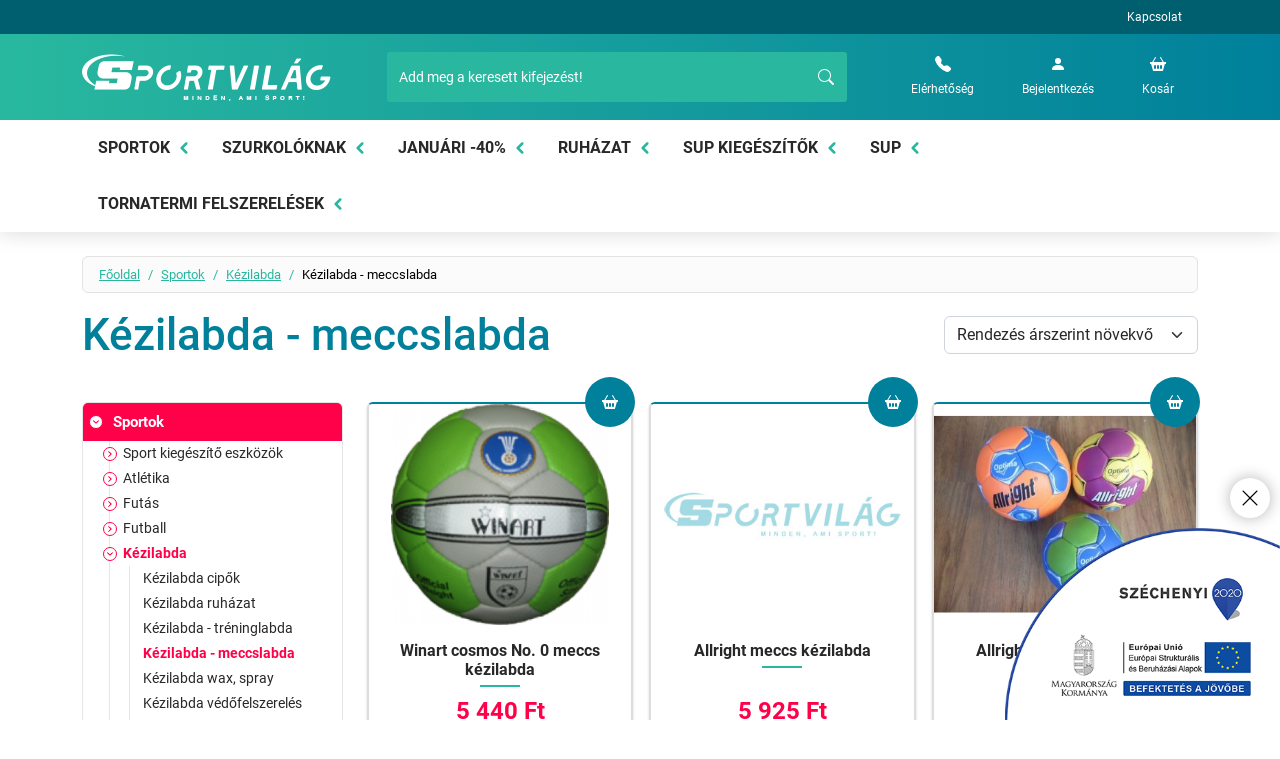

--- FILE ---
content_type: text/html; charset=UTF-8
request_url: https://sportvilag.com/sportok/kezilabda/kezilabda---meccslabda
body_size: 36268
content:
<!DOCTYPE html>
<html lang="hu">
<head>
    <meta charset="utf-8">
    <meta http-equiv="X-UA-Compatible" content="IE=edge">
    <meta http-equiv="content-language" content="hu-HU">

    <meta name="google-site-verification" content="_C7gkuC7m3jYlZfSnnVvbDEwQ2pOwjWD3W-20pH_CkA" />

    <script id="Cookiebot" src="https://consent.cookiebot.com/uc.js" data-cbid="ddef9557-cf60-4f56-8b50-826b46ef47f6" data-blockingmode="auto" type="text/javascript"></script>

    <meta name="viewport" content="width=device-width, initial-scale=1, maximum-scale=5, user-scalable=0">

    <link rel="preconnect" href="https://fonts.gstatic.com/" crossorigin>
    <link rel="preconnect" href="https://www.googletagmanager.com/" crossorigin>
    <link rel="preconnect" href="https://www.google-analytics.com/" crossorigin>
    <link rel="preconnect" href="https://stats.g.doubleclick.net/" crossorigin>
    <link rel="preconnect" href="https://www.youtube.com/" crossorigin>
    <link rel="preconnect" href="https://i.ytimg.com/" crossorigin>
    <link rel="preconnect" href="https://i9.ytimg.com/" crossorigin>
    <link rel="preconnect" href="https://s.ytimg.com/" crossorigin>

    <meta name="theme-color" content="#fe0148">
    <link rel="icon" href="/favicon.svg">
    <link rel="mask-icon" href="/mask-icon.svg" color="#ffde08">
    <link rel="alternate icon" href="/favicon.ico">
    <link rel="apple-touch-icon" href="/apple-touch-icon.png">

    <link rel="canonical" href="https://sportvilag.com/sportok/kezilabda/kezilabda---meccslabda">

    <title>Kézi meccslabda | Sportvilág</title>
    <meta name="description" content="Kézi meccslabda">
    <meta name="keywords" content="Kézi meccslabda">
    <meta name="robots" content="INDEX,FOLLOW">

    <meta name="geo.region" content="HU-BU">
    <meta name="geo.placename" content="Budapest">
    <meta name="geo.position" content="47.415458;19.060097">
    <meta name="ICBM" content="47.415458, 19.060097">
    <meta property="og:type" content="website" />
    <meta property="og:url" content="https://sportvilag.com/sportok/kezilabda/kezilabda---meccslabda" />
    <meta property="og:title" content="Kézi meccslabda" />
    <meta property="og:site_name" content="Sportvilág">
    <meta property="og:description" content="Kézi meccslabda">
        <meta property="og:image:width" content="1200">
    <meta property="og:image:height" content="630">
    
    <script type='application/ld+json'>
    {
        "@context"      : "http://schema.org",
        "@type"         : "Organization",
        "name"          : "Sportvilág",
        "image"         : "https://sportvilag.com/frontend-files/images/logo.png",
        "url"           : "https://sportvilag.com",
        "sameAs"        : [
            "https://www.facebook.com/pg/SportvilagHungaryKft/photos/?ref=page_internal",
            ""
        ],
        "contactPoint"      : {
            "@type"         : "ContactPoint",
            "telephone"     : "+3614270297",
            "contactType"   : "customer support"
        }
    }

    </script>
    <script type='application/ld+json'>
    {
        "@context"      : "http://schema.org",
        "@type"         : "WebSite",
        "name"          : "Sportvilág",
        "url"           : "https://sportvilag.com",
        "potentialAction" :{
            "@type"         : "SearchAction",
            "target"        : "https://sportvilag.com/kereses?q={search_term_string}",
            "query-input"   : "required name=search_term_string"
        }
    }

    </script>
    <script type='application/ld+json'>
    {
        "@context"      : "http://schema.org",
        "@type"         : "LocalBusiness",
        "name"          : "Sportvilág",
        "url"           : "https://sportvilag.com",
        "email"         : "sportvilag@sportvilag.com",
        "telephone"     : "+3614270297",
        "address"       : {
            "@type"             : "PostalAddress",
                "postalCode"        : "1214",
                "addressCountry"    : "Magyarország",
                "addressLocality"   : "Budapest",
                "streetAddress"     : "II. Rákóczi Ferenc út 185."
        },
        "geo"           : {
            "@type"             : "GeoCoordinates",
            "latitude"          : "47.415458",
            "longitude"         : "19.060097"
        },
        "hasMap": {
            "@type"     : "Map",
            "mapType"   : "http://schema.org/VenueMap",
            "url"       : "https://goo.gl/maps/daPd9G83e7M2"
        }
    }

    </script>


<!-- Global site tag (gtag.js) - Google Analytics -->
<script async src="https://www.googletagmanager.com/gtag/js?id=UA-37427915-1"></script>
<script>
    window.dataLayer = window.dataLayer || [];
    function gtag(){dataLayer.push(arguments);}
    gtag('js', new Date());

    gtag('config', 'UA-37427915-1');
</script>

<!-- Google tag (gtag.js) -->
<script async src="https://www.googletagmanager.com/gtag/js?id=G-M9CHBBW3QM"></script>
<script>
    window.dataLayer = window.dataLayer || [];
    function gtag(){dataLayer.push(arguments);}
    gtag('js', new Date());

    gtag('config', 'G-M9CHBBW3QM');
</script>


<!-- Google tag (gtag.js) -->
<script async src="https://www.googletagmanager.com/gtag/js?id=AW-764429200"></script>
<script>
    window.dataLayer = window.dataLayer || [];
    function gtag(){dataLayer.push(arguments);}
    gtag('js', new Date());

    gtag('config', 'AW-764429200');
</script>

<!-- Smartsupp Live Chat script -->
<!--
<script type="text/javascript">
    var _smartsupp = _smartsupp || {};
    _smartsupp.key = '1f312acdf4f6cb8be9b2664496f2779452e564d3';
    window.smartsupp||(function(d) {
        var s,c,o=smartsupp=function(){ o._.push(arguments)};o._=[];
        s=d.getElementsByTagName('script')[0];c=d.createElement('script');
        c.type='text/javascript';c.charset='utf-8';c.async=true;
        c.src='https://www.smartsuppchat.com/loader.js?';s.parentNode.insertBefore(c,s);
    })(document);
</script>
-->
<!-- Facebook Pixel Code -->
<script>
    !function(f,b,e,v,n,t,s)
    {if(f.fbq)return;n=f.fbq=function(){n.callMethod?
        n.callMethod.apply(n,arguments):n.queue.push(arguments)};
        if(!f._fbq)f._fbq=n;n.push=n;n.loaded=!0;n.version='2.0';
        n.queue=[];t=b.createElement(e);t.async=!0;
        t.src=v;s=b.getElementsByTagName(e)[0];
        s.parentNode.insertBefore(t,s)}(window,document,'script',
        'https://connect.facebook.net/en_US/fbevents.js');
    fbq('init', '896892433824803');
    fbq('track', 'PageView');
</script>
<noscript>
    <img height="1" width="1"
         src="https://www.facebook.com/tr?id=896892433824803&ev=PageView&noscript=1"/>
</noscript>
<!-- End Facebook Pixel Code -->

        <link href="/frontend-files/css/bootstrap.min.css?t=1148926344" rel="stylesheet" media="screen">
    <link href="/frontend-files/css/jquery.mmenu.all.css" rel="stylesheet" media="screen">
    <link href="/frontend-files/css/jquery.fancybox.min.css" rel="stylesheet" media="screen">
    <link href="/frontend-files/css/swiper-bundle.min.css" rel="stylesheet" media="screen">
    <link href="/frontend-files/css/sweetalert.css" rel="stylesheet" media="screen">
    <link href="/frontend-files/css/style.css?t=1252551200" rel="stylesheet" media="screen">

    <link rel="stylesheet" type="text/css" href="https://www.posta.hu/szolgaltatasok/posta-srv-postoffice/rest/static/css/ppapi/postapont-api.css">


        <script src="/frontend-files/js/jquery-1.11.3.min.js"></script>
    <script src="/frontend-files/js/bootstrap.bundle.min.js?t=919333637"></script>
    <script src="/frontend-files/js/jquery.mmenu.min.all.js"></script>
    <script src="/frontend-files/js/jquery.fancybox.min.js"></script>
    <script src="/frontend-files/js/swiper-bundle.min.js"></script>
    <script src="/frontend-files/js/sweetalert.min.js"></script>
    <script src="/frontend-files/js/typeahead.bundle.js"></script>

    <script type="text/javascript" src="https://www.posta.hu/szolgaltatasok/posta-srv-postoffice/rest/static/script/ppapi/postapont-api.js"></script>

    <script src="/frontend-files/js/jquery.frontend.js?t=771432856"></script>
    <script src="/frontend-files/js/frontend.js?t=1519180002"></script>

        
    <script defer src="https://cninja.securepages.info/cdn/cn.min.js?u=7JM038N5rxnB"></script>

</head>
<body>
<div class="wrapper">
<div class="header-top bg-blue-600 text-white">
    <div class="container-lg">
        <nav class="nav">
        <a href="/kapcsolat" class="nav-link">Kapcsolat</a>
    </nav>
    </div>
</div>

    <header class="header-primary sticky-top mm-fixed-top2">
        <div class="container-lg">
            <nav class="navbar navbar-expand-lg">
                <a class="navbar-brand" href="/" title="Sportvilág">
                    <img src="/frontend-files/images/logo.png" class="img-fluid" alt="Sportvilág">
                    <h1 class="visually-hidden">Sportvilág</h1>
                </a>
                <form class="search-box" method="get" action="/kereses">
    <div class="input-group">
        <input type="text" placeholder="Add meg a keresett kifejezést!" name="q" class="form-control">
        <button class="btn" type="submit">
            <svg viewBox="0 0 16 16"><use xlink:href="/frontend-files/images/icons.svg#search"></use></svg>
        </button>
    </div>
</form>                <ul class="navbar-nav quick-links">
                    <li class="nav-item search-toggler d-block d-lg-none">
                        <a href="javascript:void(0);" class="nav-link">
                            <svg viewBox="0 0 16 16"><use xlink:href="/frontend-files/images/icons.svg#search"></use></svg>
                        </a>
                    </li>
                    <li class="nav-item">
                        <a class="nav-link" href="/kapcsolat">
                            <svg viewBox="0 0 16 16"><use xlink:href="/frontend-files/images/icons.svg#telephone"></use></svg>
                            <span>Elérhetőség</span>
                        </a>
                    </li>
                    <li class="nav-item dropdown user">
                        <a class="nav-link" href="#" data-bs-toggle="dropdown" data-bs-auto-close="outside" data-bs-display="dynamic" aria-expanded="false">
    <svg viewBox="0 0 16 16"><use xlink:href="/frontend-files/images/icons.svg#person-fill"></use></svg>
            <span>Bejelentkezés</span>
    </a>
<div class="dropdown-menu dd-menu dropdown-menu-end p-3">
    <a href="/bejelentkezes" class="btn btn-outline-primary">Bejelentkezés</a>
    <a href="/regisztracio" class="btn btn-primary">Regisztráció</a>
</div>


                    </li>
                    <li class="nav-item basket">
                        <div class="atc">
    <a class="nav-link" href="/kosar-megtekintese">
                <svg viewBox="0 0 16 16"><use xlink:href="/frontend-files/images/icons.svg#basket"></use></svg>
        <span>Kosár</span>
    </a>
</div>                    </li>
                    <li class="nav-item menu-toggler d-block d-lg-none">
                        <a href="#offmenu" class="nav-link">
                            <svg viewBox="0 0 16 16"><use xlink:href="/frontend-files/images/icons.svg#menu"></use></svg>
                        </a>
                    </li>
                </ul>
            </nav>
        </div>
    </header>

<div class="category-menu bg-white d-none d-xl-block">
    <div class="container-lg">
        <ul class="nav category-nav">
                        <li class="nav-item category-item">
                <a href="/sportok" class="nav-link" data-bs-toggle="dropdown" data-bs-display="static">
                    Sportok                    <svg viewBox="0 0 16 16"><use xlink:href="/frontend-files/images/icons.svg#chevron-left"></use></svg>
                </a>
                <div class="dropdown-menu dropdown-mega-menu">
                    <div class="dropdown-mega-menu-inner">
                        <div class="container-lg">
                                                        <div class="row g-3">
                                                                    <div class="col-3">
                                        <div class="row g-3">
                                            <div class="col-4">
                                                <a href="/sportok/sport-kiegeszito-eszkozok">
                                                                                                        <img src="/frontend-files/images/no-image-category-90x60.jpg" class="img-fluid" alt="Sport kiegészítő eszközök">
                                                                                                    </a>
                                            </div>
                                            <div class="col">
                                                <h4 class="sub-title"><a href="/sportok/sport-kiegeszito-eszkozok">Sport kiegészítő eszközök</a></h4>
                                                                                                    <ul class="nav sub-category-nav flex-column">
                                                                                                                <li class="nav-item"><a href="/sportok/sport-kiegeszito-eszkozok/pumpa-kompresszor" class="nav-link">Pumpa, kompresszor</a></li>
                                                                                                                <li class="nav-item"><a href="/sportok/sport-kiegeszito-eszkozok/gyorsasag--es-erossegfejleszto-eszkozok" class="nav-link">Gyorsaság- és erősségfejlesztő eszközök</a></li>
                                                                                                                <li class="nav-item"><a href="/sportok/sport-kiegeszito-eszkozok/pulzusmero-ora" class="nav-link">Pulzusmérő óra</a></li>
                                                                                                                <li class="nav-item"><a href="/sportok/sport-kiegeszito-eszkozok/stopperora-ora" class="nav-link">Stopperóra, óra</a></li>
                                                                                                                <li class="nav-item"><a href="/sportok/sport-kiegeszito-eszkozok/lepesszamlalok" class="nav-link">Lépésszámlálók</a></li>
                                                                                                            </ul>
                                                                                                        <a href="/sportok/sport-kiegeszito-eszkozok" class="nav-link nav-link-more">További kategóriák</a>
                                                                                                                                                </div>
                                        </div>
                                    </div>
                                                                    <div class="col-3">
                                        <div class="row g-3">
                                            <div class="col-4">
                                                <a href="/sportok/atletika">
                                                                                                        <img src="/frontend-files/images/no-image-category-90x60.jpg" class="img-fluid" alt="Atlétika">
                                                                                                    </a>
                                            </div>
                                            <div class="col">
                                                <h4 class="sub-title"><a href="/sportok/atletika">Atlétika</a></h4>
                                                                                                    <ul class="nav sub-category-nav flex-column">
                                                                                                                <li class="nav-item"><a href="/sportok/atletika/atletikai-kiegeszitok" class="nav-link">Atlétikai kiegészítők</a></li>
                                                                                                                <li class="nav-item"><a href="/sportok/atletika/gerely" class="nav-link">Gerely</a></li>
                                                                                                                <li class="nav-item"><a href="/sportok/atletika/gatfutas-akadalyfutas" class="nav-link">Gátfutás, akadályfutás</a></li>
                                                                                                                <li class="nav-item"><a href="/sportok/atletika/diszkosz" class="nav-link">Diszkosz</a></li>
                                                                                                                <li class="nav-item"><a href="/sportok/atletika/kulteri-sportpalya-burkolat" class="nav-link">Kültéri sportpálya burkolat</a></li>
                                                                                                            </ul>
                                                                                                        <a href="/sportok/atletika" class="nav-link nav-link-more">További kategóriák</a>
                                                                                                                                                </div>
                                        </div>
                                    </div>
                                                                    <div class="col-3">
                                        <div class="row g-3">
                                            <div class="col-4">
                                                <a href="/sportok/futas">
                                                                                                        <img src="/frontend-files/images/no-image-category-90x60.jpg" class="img-fluid" alt="Futás">
                                                                                                    </a>
                                            </div>
                                            <div class="col">
                                                <h4 class="sub-title"><a href="/sportok/futas">Futás</a></h4>
                                                                                                    <ul class="nav sub-category-nav flex-column">
                                                                                                                <li class="nav-item"><a href="/sportok/futas/futo-ruhazat" class="nav-link">Futó ruházat</a></li>
                                                                                                                <li class="nav-item"><a href="/sportok/futas/futocipo" class="nav-link">Futócipő</a></li>
                                                                                                                <li class="nav-item"><a href="/sportok/futas/futo-kiegeszitok" class="nav-link">Futó kiegészítők</a></li>
                                                                                                            </ul>
                                                                                                                                                </div>
                                        </div>
                                    </div>
                                                                    <div class="col-3">
                                        <div class="row g-3">
                                            <div class="col-4">
                                                <a href="/sportok/futball">
                                                                                                        <img src="/frontend-files/images/no-image-category-90x60.jpg" class="img-fluid" alt="Futball">
                                                                                                    </a>
                                            </div>
                                            <div class="col">
                                                <h4 class="sub-title"><a href="/sportok/futball">Futball</a></h4>
                                                                                                    <ul class="nav sub-category-nav flex-column">
                                                                                                                <li class="nav-item"><a href="/sportok/futball/futball-cipok" class="nav-link">Futball cipők</a></li>
                                                                                                                <li class="nav-item"><a href="/sportok/futball/futball-ruhazat" class="nav-link">Futball ruházat</a></li>
                                                                                                                <li class="nav-item"><a href="/sportok/futball/givova-csomag-" class="nav-link">Givova Csomag </a></li>
                                                                                                                <li class="nav-item"><a href="/sportok/futball/futball-labda" class="nav-link">Futball labda</a></li>
                                                                                                                <li class="nav-item"><a href="/sportok/futball/sipcsontvedok" class="nav-link">Sípcsontvédők</a></li>
                                                                                                            </ul>
                                                                                                        <a href="/sportok/futball" class="nav-link nav-link-more">További kategóriák</a>
                                                                                                                                                </div>
                                        </div>
                                    </div>
                                                                    <div class="col-3">
                                        <div class="row g-3">
                                            <div class="col-4">
                                                <a href="/sportok/kezilabda">
                                                                                                        <img src="/frontend-files/images/no-image-category-90x60.jpg" class="img-fluid" alt="Kézilabda">
                                                                                                    </a>
                                            </div>
                                            <div class="col">
                                                <h4 class="sub-title"><a href="/sportok/kezilabda">Kézilabda</a></h4>
                                                                                                    <ul class="nav sub-category-nav flex-column">
                                                                                                                <li class="nav-item"><a href="/sportok/kezilabda/kezilabda-cipok" class="nav-link">Kézilabda cipők</a></li>
                                                                                                                <li class="nav-item"><a href="/sportok/kezilabda/kezilabda-ruhazat" class="nav-link">Kézilabda ruházat</a></li>
                                                                                                                <li class="nav-item"><a href="/sportok/kezilabda/kezilabda---treninglabda" class="nav-link">Kézilabda - tréninglabda</a></li>
                                                                                                                <li class="nav-item"><a href="/sportok/kezilabda/kezilabda---meccslabda" class="nav-link">Kézilabda - meccslabda</a></li>
                                                                                                                <li class="nav-item"><a href="/sportok/kezilabda/kezilabda-wax-spray" class="nav-link">Kézilabda wax, spray</a></li>
                                                                                                            </ul>
                                                                                                        <a href="/sportok/kezilabda" class="nav-link nav-link-more">További kategóriák</a>
                                                                                                                                                </div>
                                        </div>
                                    </div>
                                                                    <div class="col-3">
                                        <div class="row g-3">
                                            <div class="col-4">
                                                <a href="/sportok/csapatsport-vedofelszerelesek">
                                                                                                        <img src="/frontend-files/images/no-image-category-90x60.jpg" class="img-fluid" alt="Csapatsport-védőfelszerelések">
                                                                                                    </a>
                                            </div>
                                            <div class="col">
                                                <h4 class="sub-title"><a href="/sportok/csapatsport-vedofelszerelesek">Csapatsport-védőfelszerelések</a></h4>
                                                                                                    <ul class="nav sub-category-nav flex-column">
                                                                                                                <li class="nav-item"><a href="/sportok/csapatsport-vedofelszerelesek/terdvedok" class="nav-link">Térdvédők</a></li>
                                                                                                                <li class="nav-item"><a href="/sportok/csapatsport-vedofelszerelesek/bokavedok" class="nav-link">Bokavédők</a></li>
                                                                                                                <li class="nav-item"><a href="/sportok/csapatsport-vedofelszerelesek/konyokvedok" class="nav-link">Könyökvédők</a></li>
                                                                                                                <li class="nav-item"><a href="/sportok/csapatsport-vedofelszerelesek/tenyervedok" class="nav-link">Tenyérvédők</a></li>
                                                                                                                <li class="nav-item"><a href="/sportok/csapatsport-vedofelszerelesek/sipcsont-es-vadlivedok" class="nav-link">Sípcsont-és vádlivédők</a></li>
                                                                                                            </ul>
                                                                                                        <a href="/sportok/csapatsport-vedofelszerelesek" class="nav-link nav-link-more">További kategóriák</a>
                                                                                                                                                </div>
                                        </div>
                                    </div>
                                                                    <div class="col-3">
                                        <div class="row g-3">
                                            <div class="col-4">
                                                <a href="/sportok/fitnesz-joga-testepites">
                                                                                                        <img src="/frontend-files/images/no-image-category-90x60.jpg" class="img-fluid" alt="Fitnesz, jóga, testépítés">
                                                                                                    </a>
                                            </div>
                                            <div class="col">
                                                <h4 class="sub-title"><a href="/sportok/fitnesz-joga-testepites">Fitnesz, jóga, testépítés</a></h4>
                                                                                                    <ul class="nav sub-category-nav flex-column">
                                                                                                                <li class="nav-item"><a href="/sportok/fitnesz-joga-testepites/testepites-alakformalas" class="nav-link">Testépítés, alakformálás</a></li>
                                                                                                                <li class="nav-item"><a href="/sportok/fitnesz-joga-testepites/joga-pilatesz" class="nav-link">Jóga, pilátesz</a></li>
                                                                                                                <li class="nav-item"><a href="/sportok/fitnesz-joga-testepites/fitnesz-gepek-kiegeszitok" class="nav-link">Fitnesz gépek, kiegészítők</a></li>
                                                                                                                <li class="nav-item"><a href="/sportok/fitnesz-joga-testepites/fitnesz-ruhazat" class="nav-link">Fitnesz ruházat</a></li>
                                                                                                                <li class="nav-item"><a href="/sportok/fitnesz-joga-testepites/smr-hengerek-es-labdak" class="nav-link">SMR hengerek és labdák</a></li>
                                                                                                            </ul>
                                                                                                                                                </div>
                                        </div>
                                    </div>
                                                                    <div class="col-3">
                                        <div class="row g-3">
                                            <div class="col-4">
                                                <a href="/sportok/asztalitenisz">
                                                                                                        <img src="/frontend-files/images/no-image-category-90x60.jpg" class="img-fluid" alt="Asztalitenisz">
                                                                                                    </a>
                                            </div>
                                            <div class="col">
                                                <h4 class="sub-title"><a href="/sportok/asztalitenisz">Asztalitenisz</a></h4>
                                                                                                    <ul class="nav sub-category-nav flex-column">
                                                                                                                <li class="nav-item"><a href="/sportok/asztalitenisz/ping-pong-halo" class="nav-link">Ping Pong háló</a></li>
                                                                                                                <li class="nav-item"><a href="/sportok/asztalitenisz/ping-pong-labda" class="nav-link">Ping Pong labda</a></li>
                                                                                                                <li class="nav-item"><a href="/sportok/asztalitenisz/ping-pong-asztal" class="nav-link">Ping Pong asztal</a></li>
                                                                                                                <li class="nav-item"><a href="/sportok/asztalitenisz/ping-pong-uto-es-boritasok" class="nav-link">Ping Pong ütő és borítások</a></li>
                                                                                                                <li class="nav-item"><a href="/sportok/asztalitenisz/ping-pong-kiegeszitok" class="nav-link">Ping Pong kiegészítők</a></li>
                                                                                                            </ul>
                                                                                                                                                </div>
                                        </div>
                                    </div>
                                                                    <div class="col-3">
                                        <div class="row g-3">
                                            <div class="col-4">
                                                <a href="/sportok/roplabda-strandroplabda">
                                                                                                        <img src="/frontend-files/images/no-image-category-90x60.jpg" class="img-fluid" alt="Röplabda, strandröplabda">
                                                                                                    </a>
                                            </div>
                                            <div class="col">
                                                <h4 class="sub-title"><a href="/sportok/roplabda-strandroplabda">Röplabda, strandröplabda</a></h4>
                                                                                                    <ul class="nav sub-category-nav flex-column">
                                                                                                                <li class="nav-item"><a href="/sportok/roplabda-strandroplabda/roplabda-cipo" class="nav-link">Röplabda cipő</a></li>
                                                                                                                <li class="nav-item"><a href="/sportok/roplabda-strandroplabda/roplabda-ruhazat" class="nav-link">Röplabda ruházat</a></li>
                                                                                                                <li class="nav-item"><a href="/sportok/roplabda-strandroplabda/roplabda" class="nav-link">Röplabda</a></li>
                                                                                                                <li class="nav-item"><a href="/sportok/roplabda-strandroplabda/strandroplabda" class="nav-link">Strandröplabda</a></li>
                                                                                                                <li class="nav-item"><a href="/sportok/roplabda-strandroplabda/roplabda-vedofelszereles" class="nav-link">Röplabda védőfelszerelés</a></li>
                                                                                                            </ul>
                                                                                                        <a href="/sportok/roplabda-strandroplabda" class="nav-link nav-link-more">További kategóriák</a>
                                                                                                                                                </div>
                                        </div>
                                    </div>
                                                                    <div class="col-3">
                                        <div class="row g-3">
                                            <div class="col-4">
                                                <a href="/sportok/kosarlabda">
                                                                                                        <img src="/frontend-files/images/no-image-category-90x60.jpg" class="img-fluid" alt="Kosárlabda">
                                                                                                    </a>
                                            </div>
                                            <div class="col">
                                                <h4 class="sub-title"><a href="/sportok/kosarlabda">Kosárlabda</a></h4>
                                                                                                    <ul class="nav sub-category-nav flex-column">
                                                                                                                <li class="nav-item"><a href="/sportok/kosarlabda/kosarlabda" class="nav-link">Kosárlabda</a></li>
                                                                                                                <li class="nav-item"><a href="/sportok/kosarlabda/kosarlabda-mez-mezgarnitura" class="nav-link">Kosárlabda mez, mezgarnitúra</a></li>
                                                                                                                <li class="nav-item"><a href="/sportok/kosarlabda/kosarlabda-palank-halo-kiegeszito" class="nav-link">Kosárlabda palánk, háló, kiegészítő</a></li>
                                                                                                                <li class="nav-item"><a href="/sportok/kosarlabda/kosarlabda-eredmenyjelzo" class="nav-link">Kosárlabda eredményjelző</a></li>
                                                                                                                <li class="nav-item"><a href="/sportok/kosarlabda/kosarlabda-kiegeszitok" class="nav-link">Kosárlabda kiegészítők</a></li>
                                                                                                            </ul>
                                                                                                                                                </div>
                                        </div>
                                    </div>
                                                                    <div class="col-3">
                                        <div class="row g-3">
                                            <div class="col-4">
                                                <a href="/sportok/medencek">
                                                                                                        <img src="/frontend-files/images/no-image-category-90x60.jpg" class="img-fluid" alt="Medencék">
                                                                                                    </a>
                                            </div>
                                            <div class="col">
                                                <h4 class="sub-title"><a href="/sportok/medencek">Medencék</a></h4>
                                                                                                    <ul class="nav sub-category-nav flex-column">
                                                                                                                <li class="nav-item"><a href="/sportok/medencek/exit-toys-medencek" class="nav-link">EXIT TOYS Medencék</a></li>
                                                                                                                <li class="nav-item"><a href="/sportok/medencek/exit-toys-medence-kiegeszitok" class="nav-link">EXIT TOYS medence kiegészítők</a></li>
                                                                                                                <li class="nav-item"><a href="/sportok/medencek/bestway-medencek" class="nav-link">Bestway medencék</a></li>
                                                                                                                <li class="nav-item"><a href="/sportok/medencek/intex-medencek" class="nav-link">Intex medencék</a></li>
                                                                                                                <li class="nav-item"><a href="/sportok/medencek/medence-kiegeszitok" class="nav-link">Medence kiegészítők</a></li>
                                                                                                            </ul>
                                                                                                                                                </div>
                                        </div>
                                    </div>
                                                                    <div class="col-3">
                                        <div class="row g-3">
                                            <div class="col-4">
                                                <a href="/sportok/hobbi-szabadido">
                                                                                                        <img src="/frontend-files/images/no-image-category-90x60.jpg" class="img-fluid" alt="Hobbi, szabadidő">
                                                                                                    </a>
                                            </div>
                                            <div class="col">
                                                <h4 class="sub-title"><a href="/sportok/hobbi-szabadido">Hobbi, szabadidő</a></h4>
                                                                                                    <ul class="nav sub-category-nav flex-column">
                                                                                                                <li class="nav-item"><a href="/sportok/hobbi-szabadido/gorkorcsolya-deszka-roller" class="nav-link">Görkorcsolya, deszka, roller</a></li>
                                                                                                                <li class="nav-item"><a href="/sportok/hobbi-szabadido/darts-biliard" class="nav-link">Darts, biliárd</a></li>
                                                                                                                <li class="nav-item"><a href="/sportok/hobbi-szabadido/csocso-gombfoci" class="nav-link">Csocsó, gombfoci</a></li>
                                                                                                                <li class="nav-item"><a href="/sportok/hobbi-szabadido/poker-sakk" class="nav-link">Póker, sakk</a></li>
                                                                                                                <li class="nav-item"><a href="/sportok/hobbi-szabadido/leghoki" class="nav-link">Léghoki</a></li>
                                                                                                            </ul>
                                                                                                        <a href="/sportok/hobbi-szabadido" class="nav-link nav-link-more">További kategóriák</a>
                                                                                                                                                </div>
                                        </div>
                                    </div>
                                                                    <div class="col-3">
                                        <div class="row g-3">
                                            <div class="col-4">
                                                <a href="/sportok/fitnesz---kulteri-eszkozok">
                                                                                                        <img src="/frontend-files/images/no-image-category-90x60.jpg" class="img-fluid" alt="Fitnesz - kültéri eszközök">
                                                                                                    </a>
                                            </div>
                                            <div class="col">
                                                <h4 class="sub-title"><a href="/sportok/fitnesz---kulteri-eszkozok">Fitnesz - kültéri eszközök</a></h4>
                                                                                            </div>
                                        </div>
                                    </div>
                                                                    <div class="col-3">
                                        <div class="row g-3">
                                            <div class="col-4">
                                                <a href="/sportok/tenisz-squash-tollaslabda-1999">
                                                                                                        <img src="/frontend-files/images/no-image-category-90x60.jpg" class="img-fluid" alt="Tenisz, squash, tollaslabda">
                                                                                                    </a>
                                            </div>
                                            <div class="col">
                                                <h4 class="sub-title"><a href="/sportok/tenisz-squash-tollaslabda-1999">Tenisz, squash, tollaslabda</a></h4>
                                                                                                    <ul class="nav sub-category-nav flex-column">
                                                                                                                <li class="nav-item"><a href="/sportok/tenisz-squash-tollaslabda-1999/tenisz" class="nav-link">Tenisz</a></li>
                                                                                                                <li class="nav-item"><a href="/sportok/tenisz-squash-tollaslabda-1999/squash" class="nav-link">Squash</a></li>
                                                                                                                <li class="nav-item"><a href="/sportok/tenisz-squash-tollaslabda-1999/tollaslabda" class="nav-link">Tollaslabda</a></li>
                                                                                                                <li class="nav-item"><a href="/sportok/tenisz-squash-tollaslabda/padel" class="nav-link">Padel</a></li>
                                                                                                                <li class="nav-item"><a href="/sportok/tenisz-squash-tollaslabda/pickleball" class="nav-link">Pickleball</a></li>
                                                                                                            </ul>
                                                                                                        <a href="/sportok/tenisz-squash-tollaslabda-1999" class="nav-link nav-link-more">További kategóriák</a>
                                                                                                                                                </div>
                                        </div>
                                    </div>
                                                                    <div class="col-3">
                                        <div class="row g-3">
                                            <div class="col-4">
                                                <a href="/sportok/tanc-torna-vivas">
                                                                                                        <img src="/frontend-files/images/no-image-category-90x60.jpg" class="img-fluid" alt="Tánc, torna, vívás">
                                                                                                    </a>
                                            </div>
                                            <div class="col">
                                                <h4 class="sub-title"><a href="/sportok/tanc-torna-vivas">Tánc, torna, vívás</a></h4>
                                                                                                    <ul class="nav sub-category-nav flex-column">
                                                                                                                <li class="nav-item"><a href="/sportok/tanc-torna-vivas/tanc-balett-es-torna-rg" class="nav-link">Tánc, balett és torna (RG)</a></li>
                                                                                                                <li class="nav-item"><a href="/sportok/tanc-torna-vivas/vivas" class="nav-link">Vívás</a></li>
                                                                                                            </ul>
                                                                                                                                                </div>
                                        </div>
                                    </div>
                                                                    <div class="col-3">
                                        <div class="row g-3">
                                            <div class="col-4">
                                                <a href="/sportok/teli-sportok">
                                                                                                        <img src="/frontend-files/images/no-image-category-90x60.jpg" class="img-fluid" alt="Téli sportok">
                                                                                                    </a>
                                            </div>
                                            <div class="col">
                                                <h4 class="sub-title"><a href="/sportok/teli-sportok">Téli sportok</a></h4>
                                                                                                    <ul class="nav sub-category-nav flex-column">
                                                                                                                <li class="nav-item"><a href="/sportok/teli-sportok/jegkorcsolya" class="nav-link">Jégkorcsolya</a></li>
                                                                                                                <li class="nav-item"><a href="/sportok/teli-sportok/teli-vedofelszereles" class="nav-link">Téli védőfelszerelés</a></li>
                                                                                                                <li class="nav-item"><a href="/sportok/teli-sportok/szanko-bob" class="nav-link">Szánkó, bob</a></li>
                                                                                                                <li class="nav-item"><a href="/sportok/teli-sportok/si-snowboard" class="nav-link">Sí, snowboard</a></li>
                                                                                                            </ul>
                                                                                                                                                </div>
                                        </div>
                                    </div>
                                                                    <div class="col-3">
                                        <div class="row g-3">
                                            <div class="col-4">
                                                <a href="/sportok/jegkorong">
                                                                                                        <img src="/frontend-files/images/no-image-category-90x60.jpg" class="img-fluid" alt="Jégkorong">
                                                                                                    </a>
                                            </div>
                                            <div class="col">
                                                <h4 class="sub-title"><a href="/sportok/jegkorong">Jégkorong</a></h4>
                                                                                                    <ul class="nav sub-category-nav flex-column">
                                                                                                                <li class="nav-item"><a href="/sportok/jegkorong/hokiuto-korong" class="nav-link">Hokiütő, korong</a></li>
                                                                                                                <li class="nav-item"><a href="/sportok/jegkorong/jegkorong-kiegeszito" class="nav-link">Jégkorong kiegészítő</a></li>
                                                                                                            </ul>
                                                                                                                                                </div>
                                        </div>
                                    </div>
                                                                    <div class="col-3">
                                        <div class="row g-3">
                                            <div class="col-4">
                                                <a href="/sportok/floorball">
                                                                                                        <img src="/frontend-files/images/no-image-category-90x60.jpg" class="img-fluid" alt="Floorball">
                                                                                                    </a>
                                            </div>
                                            <div class="col">
                                                <h4 class="sub-title"><a href="/sportok/floorball">Floorball</a></h4>
                                                                                                    <ul class="nav sub-category-nav flex-column">
                                                                                                                <li class="nav-item"><a href="/sportok/floorball/floorball-uto-labda" class="nav-link">Floorball ütő, labda</a></li>
                                                                                                                <li class="nav-item"><a href="/sportok/floorball/floorball-kapu-halo" class="nav-link">Floorball kapu, háló</a></li>
                                                                                                            </ul>
                                                                                                                                                </div>
                                        </div>
                                    </div>
                                                                    <div class="col-3">
                                        <div class="row g-3">
                                            <div class="col-4">
                                                <a href="/sportok/baseball">
                                                                                                        <img src="/frontend-files/images/no-image-category-90x60.jpg" class="img-fluid" alt="Baseball">
                                                                                                    </a>
                                            </div>
                                            <div class="col">
                                                <h4 class="sub-title"><a href="/sportok/baseball">Baseball</a></h4>
                                                                                            </div>
                                        </div>
                                    </div>
                                                                    <div class="col-3">
                                        <div class="row g-3">
                                            <div class="col-4">
                                                <a href="/sportok/strandsportok-kezilabda-roplabda-strandfoci">
                                                                                                        <img src="/frontend-files/images/no-image-category-90x60.jpg" class="img-fluid" alt="Strandsportok-kézilabda-röplabda-strandfoci">
                                                                                                    </a>
                                            </div>
                                            <div class="col">
                                                <h4 class="sub-title"><a href="/sportok/strandsportok-kezilabda-roplabda-strandfoci">Strandsportok-kézilabda-röplabda-strandfoci</a></h4>
                                                                                            </div>
                                        </div>
                                    </div>
                                                                    <div class="col-3">
                                        <div class="row g-3">
                                            <div class="col-4">
                                                <a href="/sportok/uszoda-strand">
                                                                                                        <img src="/frontend-files/images/no-image-category-90x60.jpg" class="img-fluid" alt="Uszoda, strand">
                                                                                                    </a>
                                            </div>
                                            <div class="col">
                                                <h4 class="sub-title"><a href="/sportok/uszoda-strand">Uszoda, strand</a></h4>
                                                                                                    <ul class="nav sub-category-nav flex-column">
                                                                                                                <li class="nav-item"><a href="/sportok/uszoda-strand/vizilabda" class="nav-link">Vizilabda</a></li>
                                                                                                                <li class="nav-item"><a href="/sportok/uszoda-strand/uszosapka-szemuveg" class="nav-link">Úszósapka, szemüveg</a></li>
                                                                                                                <li class="nav-item"><a href="/sportok/uszoda-strand/furdo-kontos" class="nav-link">Fürdő köntös</a></li>
                                                                                                                <li class="nav-item"><a href="/sportok/uszoda-strand/aquatermekek" class="nav-link">Aquatermékek</a></li>
                                                                                                                <li class="nav-item"><a href="/sportok/uszoda-strand/paddleboard" class="nav-link">SUP - Paddleboard</a></li>
                                                                                                            </ul>
                                                                                                        <a href="/sportok/uszoda-strand" class="nav-link nav-link-more">További kategóriák</a>
                                                                                                                                                </div>
                                        </div>
                                    </div>
                                                                    <div class="col-3">
                                        <div class="row g-3">
                                            <div class="col-4">
                                                <a href="/sportok/turazas-kemping">
                                                                                                        <img src="/frontend-files/images/no-image-category-90x60.jpg" class="img-fluid" alt="Túrázás, kemping">
                                                                                                    </a>
                                            </div>
                                            <div class="col">
                                                <h4 class="sub-title"><a href="/sportok/turazas-kemping">Túrázás, kemping</a></h4>
                                                                                                    <ul class="nav sub-category-nav flex-column">
                                                                                                                <li class="nav-item"><a href="/sportok/turazas-kemping/turacipo" class="nav-link">Túracipő</a></li>
                                                                                                                <li class="nav-item"><a href="/sportok/turazas-kemping/matrac-halozsak" class="nav-link">Matrac, hálózsák</a></li>
                                                                                                                <li class="nav-item"><a href="/sportok/turazas-kemping/maszo-setalo-bot" class="nav-link">Mászó-, sétáló bot</a></li>
                                                                                                                <li class="nav-item"><a href="/sportok/turazas-kemping/sator" class="nav-link">Sátor</a></li>
                                                                                                                <li class="nav-item"><a href="/sportok/turazas-kemping/tura-hatizsak" class="nav-link">Túra hátizsák</a></li>
                                                                                                            </ul>
                                                                                                        <a href="/sportok/turazas-kemping" class="nav-link nav-link-more">További kategóriák</a>
                                                                                                                                                </div>
                                        </div>
                                    </div>
                                                                    <div class="col-3">
                                        <div class="row g-3">
                                            <div class="col-4">
                                                <a href="/sportok/boksz-es-kuzdosportok">
                                                                                                        <img src="/frontend-files/images/no-image-category-90x60.jpg" class="img-fluid" alt="Boksz és küzdősportok">
                                                                                                    </a>
                                            </div>
                                            <div class="col">
                                                <h4 class="sub-title"><a href="/sportok/boksz-es-kuzdosportok">Boksz és küzdősportok</a></h4>
                                                                                                    <ul class="nav sub-category-nav flex-column">
                                                                                                                <li class="nav-item"><a href="/sportok/boksz-es-kuzdosportok/bokszcipo" class="nav-link">Bokszcipő</a></li>
                                                                                                                <li class="nav-item"><a href="/sportok/boksz-es-kuzdosportok/birkozocipo" class="nav-link">Birkózócipő</a></li>
                                                                                                                <li class="nav-item"><a href="/sportok/boksz-es-kuzdosportok/kuzdosport-vedofelszereles" class="nav-link">Küzdősport védőfelszerelés</a></li>
                                                                                                                <li class="nav-item"><a href="/sportok/boksz-es-kuzdosportok/bokszallvany-bokszzsak" class="nav-link">Bokszállvány, bokszzsák</a></li>
                                                                                                                <li class="nav-item"><a href="/sportok/boksz-es-kuzdosportok/kuzdosport-kiegeszito" class="nav-link">Küzdősport kiegészítő</a></li>
                                                                                                            </ul>
                                                                                                        <a href="/sportok/boksz-es-kuzdosportok" class="nav-link nav-link-more">További kategóriák</a>
                                                                                                                                                </div>
                                        </div>
                                    </div>
                                                                    <div class="col-3">
                                        <div class="row g-3">
                                            <div class="col-4">
                                                <a href="/sportok/rugby">
                                                                                                        <img src="/frontend-files/images/no-image-category-90x60.jpg" class="img-fluid" alt="Rugby">
                                                                                                    </a>
                                            </div>
                                            <div class="col">
                                                <h4 class="sub-title"><a href="/sportok/rugby">Rugby</a></h4>
                                                                                            </div>
                                        </div>
                                    </div>
                                                            </div>
                                                    </div>
                    </div>

                </div>
            </li>
                        <li class="nav-item category-item">
                <a href="/szurkoloknak" class="nav-link" data-bs-toggle="dropdown" data-bs-display="static">
                    Szurkolóknak                    <svg viewBox="0 0 16 16"><use xlink:href="/frontend-files/images/icons.svg#chevron-left"></use></svg>
                </a>
                <div class="dropdown-menu dropdown-mega-menu">
                    <div class="dropdown-mega-menu-inner">
                        <div class="container-lg">
                                                        <div class="row g-3">
                                                                    <div class="col-3">
                                        <div class="row g-3">
                                            <div class="col-4">
                                                <a href="/szurkoloknak/1-et-fizet-2-t-kap-akcio">
                                                                                                        <img src="/frontend-files/images/no-image-category-90x60.jpg" class="img-fluid" alt="1-et Fizet 2-t Kap Akció">
                                                                                                    </a>
                                            </div>
                                            <div class="col">
                                                <h4 class="sub-title"><a href="/szurkoloknak/1-et-fizet-2-t-kap-akcio">1-et Fizet 2-t Kap Akció</a></h4>
                                                                                            </div>
                                        </div>
                                    </div>
                                                                    <div class="col-3">
                                        <div class="row g-3">
                                            <div class="col-4">
                                                <a href="/szurkoloknak/magyarorszag">
                                                                                                        <img src="/frontend-files/images/no-image-category-90x60.jpg" class="img-fluid" alt="Magyarország">
                                                                                                    </a>
                                            </div>
                                            <div class="col">
                                                <h4 class="sub-title"><a href="/szurkoloknak/magyarorszag">Magyarország</a></h4>
                                                                                                    <ul class="nav sub-category-nav flex-column">
                                                                                                                <li class="nav-item"><a href="/szurkoloknak/magyarorszag/cipo" class="nav-link">Cipő</a></li>
                                                                                                                <li class="nav-item"><a href="/szurkoloknak/magyarorszag/mez-mezgarnitura" class="nav-link">Mez, mezgarnitúra</a></li>
                                                                                                                <li class="nav-item"><a href="/szurkoloknak/magyarorszag/kabat" class="nav-link">Kabát</a></li>
                                                                                                                <li class="nav-item"><a href="/szurkoloknak/magyarorszag/polo-triko-pulover" class="nav-link">Póló, trikó, pulóver</a></li>
                                                                                                                <li class="nav-item"><a href="/szurkoloknak/magyarorszag/sapka-sal" class="nav-link">Sapka, sál</a></li>
                                                                                                            </ul>
                                                                                                        <a href="/szurkoloknak/magyarorszag" class="nav-link nav-link-more">További kategóriák</a>
                                                                                                                                                </div>
                                        </div>
                                    </div>
                                                                    <div class="col-3">
                                        <div class="row g-3">
                                            <div class="col-4">
                                                <a href="/szurkoloknak/real-madrid">
                                                                                                        <img src="/frontend-files/images/no-image-category-90x60.jpg" class="img-fluid" alt="Real Madrid">
                                                                                                    </a>
                                            </div>
                                            <div class="col">
                                                <h4 class="sub-title"><a href="/szurkoloknak/real-madrid">Real Madrid</a></h4>
                                                                                                    <ul class="nav sub-category-nav flex-column">
                                                                                                                <li class="nav-item"><a href="/szurkoloknak/real-madrid/taska" class="nav-link">Táska</a></li>
                                                                                                                <li class="nav-item"><a href="/szurkoloknak/real-madrid/iskolai-targyak-iroszer" class="nav-link">Iskolai tárgyak, írószer</a></li>
                                                                                                                <li class="nav-item"><a href="/szurkoloknak/real-madrid/mez-mezgarnitura" class="nav-link">Mez, mezgarnitúra</a></li>
                                                                                                                <li class="nav-item"><a href="/szurkoloknak/real-madrid/egyeb-szurkoloi-targyak" class="nav-link">Egyéb szurkolói tárgyak</a></li>
                                                                                                                <li class="nav-item"><a href="/szurkoloknak/real-madrid/fehernemu-pizsoma" class="nav-link">Fehérnemű, pizsoma</a></li>
                                                                                                            </ul>
                                                                                                        <a href="/szurkoloknak/real-madrid" class="nav-link nav-link-more">További kategóriák</a>
                                                                                                                                                </div>
                                        </div>
                                    </div>
                                                                    <div class="col-3">
                                        <div class="row g-3">
                                            <div class="col-4">
                                                <a href="/szurkoloknak/barcelona">
                                                                                                        <img src="/frontend-files/images/no-image-category-90x60.jpg" class="img-fluid" alt="Barcelona">
                                                                                                    </a>
                                            </div>
                                            <div class="col">
                                                <h4 class="sub-title"><a href="/szurkoloknak/barcelona">Barcelona</a></h4>
                                                                                                    <ul class="nav sub-category-nav flex-column">
                                                                                                                <li class="nav-item"><a href="/szurkoloknak/barcelona/mez-mezgarnitura" class="nav-link">Mez, mezgarnitúra</a></li>
                                                                                                                <li class="nav-item"><a href="/szurkoloknak/barcelona/labda" class="nav-link">Labda</a></li>
                                                                                                                <li class="nav-item"><a href="/szurkoloknak/barcelona/iskolai-targyak-iroszer" class="nav-link">Iskolai tárgyak, írószer</a></li>
                                                                                                                <li class="nav-item"><a href="/szurkoloknak/barcelona/torolkozo" class="nav-link">Törölköző</a></li>
                                                                                                                <li class="nav-item"><a href="/szurkoloknak/barcelona/bogre-pohar-kulacs" class="nav-link">Bögre, pohár, kulacs</a></li>
                                                                                                            </ul>
                                                                                                        <a href="/szurkoloknak/barcelona" class="nav-link nav-link-more">További kategóriák</a>
                                                                                                                                                </div>
                                        </div>
                                    </div>
                                                                    <div class="col-3">
                                        <div class="row g-3">
                                            <div class="col-4">
                                                <a href="/szurkoloknak/atletico-madrid">
                                                                                                        <img src="/frontend-files/images/no-image-category-90x60.jpg" class="img-fluid" alt="Atletico Madrid">
                                                                                                    </a>
                                            </div>
                                            <div class="col">
                                                <h4 class="sub-title"><a href="/szurkoloknak/atletico-madrid">Atletico Madrid</a></h4>
                                                                                                    <ul class="nav sub-category-nav flex-column">
                                                                                                                <li class="nav-item"><a href="/szurkoloknak/atletico-madrid/bogre-pohar-kulacs" class="nav-link">Bögre, pohár, kulacs</a></li>
                                                                                                                <li class="nav-item"><a href="/szurkoloknak/atletico-madrid/mez-mezgarnitura" class="nav-link">Mez, mezgarnitúra</a></li>
                                                                                                                <li class="nav-item"><a href="/szurkoloknak/atletico-madrid/sapka-sal" class="nav-link">Sapka, sál</a></li>
                                                                                                            </ul>
                                                                                                                                                </div>
                                        </div>
                                    </div>
                                                                    <div class="col-3">
                                        <div class="row g-3">
                                            <div class="col-4">
                                                <a href="/szurkoloknak/paris-saint-germain">
                                                                                                        <img src="/frontend-files/images/no-image-category-90x60.jpg" class="img-fluid" alt="Paris Saint germain">
                                                                                                    </a>
                                            </div>
                                            <div class="col">
                                                <h4 class="sub-title"><a href="/szurkoloknak/paris-saint-germain">Paris Saint germain</a></h4>
                                                                                                    <ul class="nav sub-category-nav flex-column">
                                                                                                                <li class="nav-item"><a href="/szurkoloknak/paris-saint-germain/mez-mezgarnitura" class="nav-link">Mez, mezgarnitúra</a></li>
                                                                                                                <li class="nav-item"><a href="/szurkoloknak/paris-saint-germain/torolkozo" class="nav-link">Törölköző</a></li>
                                                                                                                <li class="nav-item"><a href="/szurkoloknak/paris-saint-germain/bogre-pohar-kulacs" class="nav-link">Bögre, pohár, kulacs</a></li>
                                                                                                                <li class="nav-item"><a href="/szurkoloknak/paris-saint-germain/sapka-sal" class="nav-link">Sapka, sál</a></li>
                                                                                                                <li class="nav-item"><a href="/szurkoloknak/paris-saint-germain/taska" class="nav-link">Táska</a></li>
                                                                                                            </ul>
                                                                                                        <a href="/szurkoloknak/paris-saint-germain" class="nav-link nav-link-more">További kategóriák</a>
                                                                                                                                                </div>
                                        </div>
                                    </div>
                                                                    <div class="col-3">
                                        <div class="row g-3">
                                            <div class="col-4">
                                                <a href="/szurkoloknak/bayern-munchen">
                                                                                                        <img src="/frontend-files/images/no-image-category-90x60.jpg" class="img-fluid" alt="Bayern München">
                                                                                                    </a>
                                            </div>
                                            <div class="col">
                                                <h4 class="sub-title"><a href="/szurkoloknak/bayern-munchen">Bayern München</a></h4>
                                                                                                    <ul class="nav sub-category-nav flex-column">
                                                                                                                <li class="nav-item"><a href="/szurkoloknak/bayern-munchen/mez-mezgarnitura" class="nav-link">Mez, mezgarnitúra</a></li>
                                                                                                                <li class="nav-item"><a href="/szurkoloknak/bayern-munchen/labda" class="nav-link">Labda</a></li>
                                                                                                                <li class="nav-item"><a href="/szurkoloknak/bayern-munchen/sapka-sal" class="nav-link">Sapka, sál</a></li>
                                                                                                                <li class="nav-item"><a href="/szurkoloknak/bayern-munchen/iskolai-targyak-iroszer" class="nav-link">Iskolai tárgyak, írószer</a></li>
                                                                                                                <li class="nav-item"><a href="/szurkoloknak/bayern-munchen/kulcstarto-hutomagnes" class="nav-link">Kulcstartó, hűtőmágnes</a></li>
                                                                                                            </ul>
                                                                                                        <a href="/szurkoloknak/bayern-munchen" class="nav-link nav-link-more">További kategóriák</a>
                                                                                                                                                </div>
                                        </div>
                                    </div>
                                                                    <div class="col-3">
                                        <div class="row g-3">
                                            <div class="col-4">
                                                <a href="/szurkoloknak/leverkusen">
                                                                                                        <img src="/frontend-files/images/no-image-category-90x60.jpg" class="img-fluid" alt="Leverkusen">
                                                                                                    </a>
                                            </div>
                                            <div class="col">
                                                <h4 class="sub-title"><a href="/szurkoloknak/leverkusen">Leverkusen</a></h4>
                                                                                            </div>
                                        </div>
                                    </div>
                                                                    <div class="col-3">
                                        <div class="row g-3">
                                            <div class="col-4">
                                                <a href="/szurkoloknak/dortmund">
                                                                                                        <img src="/frontend-files/images/no-image-category-90x60.jpg" class="img-fluid" alt="Dortmund">
                                                                                                    </a>
                                            </div>
                                            <div class="col">
                                                <h4 class="sub-title"><a href="/szurkoloknak/dortmund">Dortmund</a></h4>
                                                                                                    <ul class="nav sub-category-nav flex-column">
                                                                                                                <li class="nav-item"><a href="/szurkoloknak/dortmund/labda" class="nav-link">Labda</a></li>
                                                                                                                <li class="nav-item"><a href="/szurkoloknak/dortmund/mez-mezgarnitura" class="nav-link">Mez, mezgarnitúra</a></li>
                                                                                                                <li class="nav-item"><a href="/szurkoloknak/dortmund/szabadidoruha" class="nav-link">Szabadidőruha</a></li>
                                                                                                                <li class="nav-item"><a href="/szurkoloknak/dortmund/torolkozo" class="nav-link">Törölköző</a></li>
                                                                                                                <li class="nav-item"><a href="/szurkoloknak/dortmund/szurkoloi-sportszar" class="nav-link">Szurkolói sportszár</a></li>
                                                                                                            </ul>
                                                                                                        <a href="/szurkoloknak/dortmund" class="nav-link nav-link-more">További kategóriák</a>
                                                                                                                                                </div>
                                        </div>
                                    </div>
                                                                    <div class="col-3">
                                        <div class="row g-3">
                                            <div class="col-4">
                                                <a href="/szurkoloknak/leipzig">
                                                                                                        <img src="/frontend-files/images/no-image-category-90x60.jpg" class="img-fluid" alt="Leipzig">
                                                                                                    </a>
                                            </div>
                                            <div class="col">
                                                <h4 class="sub-title"><a href="/szurkoloknak/leipzig">Leipzig</a></h4>
                                                                                            </div>
                                        </div>
                                    </div>
                                                                    <div class="col-3">
                                        <div class="row g-3">
                                            <div class="col-4">
                                                <a href="/szurkoloknak/manchester-united">
                                                                                                        <img src="/frontend-files/images/no-image-category-90x60.jpg" class="img-fluid" alt="Manchester United">
                                                                                                    </a>
                                            </div>
                                            <div class="col">
                                                <h4 class="sub-title"><a href="/szurkoloknak/manchester-united">Manchester United</a></h4>
                                                                                                    <ul class="nav sub-category-nav flex-column">
                                                                                                                <li class="nav-item"><a href="/szurkoloknak/manchester-united/torolkozo" class="nav-link">Törölköző</a></li>
                                                                                                                <li class="nav-item"><a href="/szurkoloknak/manchester-united/iskolai-targyak-iroszer" class="nav-link">Iskolai tárgyak, írószer</a></li>
                                                                                                                <li class="nav-item"><a href="/szurkoloknak/manchester-united/egyeb-szurkoloi-targyak" class="nav-link">Egyéb szurkolói tárgyak</a></li>
                                                                                                                <li class="nav-item"><a href="/szurkoloknak/manchester-united/mez-mezgarnitura" class="nav-link">Mez, mezgarnitúra</a></li>
                                                                                                                <li class="nav-item"><a href="/szurkoloknak/manchester-united/szabadidoruha" class="nav-link">Szabadidőruha</a></li>
                                                                                                            </ul>
                                                                                                        <a href="/szurkoloknak/manchester-united" class="nav-link nav-link-more">További kategóriák</a>
                                                                                                                                                </div>
                                        </div>
                                    </div>
                                                                    <div class="col-3">
                                        <div class="row g-3">
                                            <div class="col-4">
                                                <a href="/szurkoloknak/manchester-city">
                                                                                                        <img src="/frontend-files/images/no-image-category-90x60.jpg" class="img-fluid" alt="Manchester City">
                                                                                                    </a>
                                            </div>
                                            <div class="col">
                                                <h4 class="sub-title"><a href="/szurkoloknak/manchester-city">Manchester City</a></h4>
                                                                                                    <ul class="nav sub-category-nav flex-column">
                                                                                                                <li class="nav-item"><a href="/szurkoloknak/manchester-city/mez-mezgarnitura" class="nav-link">Mez, mezgarnitúra</a></li>
                                                                                                                <li class="nav-item"><a href="/szurkoloknak/manchester-city/iskolai-targyak-iroszer" class="nav-link">Iskolai tárgyak, írószer</a></li>
                                                                                                                <li class="nav-item"><a href="/szurkoloknak/manchester-city/penztarca" class="nav-link">Pénztárca</a></li>
                                                                                                                <li class="nav-item"><a href="/szurkoloknak/manchester-city/torolkozo" class="nav-link">Törölköző</a></li>
                                                                                                                <li class="nav-item"><a href="/szurkoloknak/manchester-city/akciofigurak" class="nav-link">Akciófigurák</a></li>
                                                                                                            </ul>
                                                                                                                                                </div>
                                        </div>
                                    </div>
                                                                    <div class="col-3">
                                        <div class="row g-3">
                                            <div class="col-4">
                                                <a href="/szurkoloknak/chelsea">
                                                                                                        <img src="/frontend-files/images/no-image-category-90x60.jpg" class="img-fluid" alt="Chelsea">
                                                                                                    </a>
                                            </div>
                                            <div class="col">
                                                <h4 class="sub-title"><a href="/szurkoloknak/chelsea">Chelsea</a></h4>
                                                                                                    <ul class="nav sub-category-nav flex-column">
                                                                                                                <li class="nav-item"><a href="/szurkoloknak/chelsea/sapka-sal" class="nav-link">Sapka, sál</a></li>
                                                                                                                <li class="nav-item"><a href="/szurkoloknak/chelsea/kulcstarto-hutomagnes" class="nav-link">Kulcstartó, hűtőmágnes</a></li>
                                                                                                                <li class="nav-item"><a href="/szurkoloknak/chelsea/torolkozo" class="nav-link">Törölköző</a></li>
                                                                                                                <li class="nav-item"><a href="/szurkoloknak/chelsea/mez-mezgarnitura" class="nav-link">Mez, mezgarnitúra</a></li>
                                                                                                                <li class="nav-item"><a href="/szurkoloknak/chelsea/parna-agynemu" class="nav-link">Párna, ágynemű</a></li>
                                                                                                            </ul>
                                                                                                        <a href="/szurkoloknak/chelsea" class="nav-link nav-link-more">További kategóriák</a>
                                                                                                                                                </div>
                                        </div>
                                    </div>
                                                                    <div class="col-3">
                                        <div class="row g-3">
                                            <div class="col-4">
                                                <a href="/szurkoloknak/arsenal">
                                                                                                        <img src="/frontend-files/images/no-image-category-90x60.jpg" class="img-fluid" alt="Arsenal">
                                                                                                    </a>
                                            </div>
                                            <div class="col">
                                                <h4 class="sub-title"><a href="/szurkoloknak/arsenal">Arsenal</a></h4>
                                                                                                    <ul class="nav sub-category-nav flex-column">
                                                                                                                <li class="nav-item"><a href="/szurkoloknak/arsenal/sapka-sal" class="nav-link">Sapka, sál</a></li>
                                                                                                                <li class="nav-item"><a href="/szurkoloknak/arsenal/torolkozo" class="nav-link">Törölköző</a></li>
                                                                                                                <li class="nav-item"><a href="/szurkoloknak/arsenal/mez-mezgarnitura" class="nav-link">Mez, mezgarnitúra</a></li>
                                                                                                                <li class="nav-item"><a href="/szurkoloknak/arsenal/bogre-pohar-kulacs" class="nav-link">Bögre, pohár, kulacs</a></li>
                                                                                                                <li class="nav-item"><a href="/szurkoloknak/arsenal/labda" class="nav-link">Labda</a></li>
                                                                                                            </ul>
                                                                                                        <a href="/szurkoloknak/arsenal" class="nav-link nav-link-more">További kategóriák</a>
                                                                                                                                                </div>
                                        </div>
                                    </div>
                                                                    <div class="col-3">
                                        <div class="row g-3">
                                            <div class="col-4">
                                                <a href="/szurkoloknak/liverpool">
                                                                                                        <img src="/frontend-files/images/no-image-category-90x60.jpg" class="img-fluid" alt="Liverpool">
                                                                                                    </a>
                                            </div>
                                            <div class="col">
                                                <h4 class="sub-title"><a href="/szurkoloknak/liverpool">Liverpool</a></h4>
                                                                                                    <ul class="nav sub-category-nav flex-column">
                                                                                                                <li class="nav-item"><a href="/szurkoloknak/liverpool/iskolai-targyak-iroszer" class="nav-link">Iskolai tárgyak, írószer</a></li>
                                                                                                                <li class="nav-item"><a href="/szurkoloknak/liverpool/sapka-sal" class="nav-link">Sapka, sál</a></li>
                                                                                                                <li class="nav-item"><a href="/szurkoloknak/liverpool/bogre-pohar-kulacs" class="nav-link">Bögre, pohár, kulacs</a></li>
                                                                                                                <li class="nav-item"><a href="/szurkoloknak/liverpool/parna-agynemu" class="nav-link">Párna, ágynemű</a></li>
                                                                                                                <li class="nav-item"><a href="/szurkoloknak/liverpool/mez-mezgarnitura" class="nav-link">Mez, mezgarnitúra</a></li>
                                                                                                            </ul>
                                                                                                        <a href="/szurkoloknak/liverpool" class="nav-link nav-link-more">További kategóriák</a>
                                                                                                                                                </div>
                                        </div>
                                    </div>
                                                                    <div class="col-3">
                                        <div class="row g-3">
                                            <div class="col-4">
                                                <a href="/szurkoloknak/juventus">
                                                                                                        <img src="/frontend-files/images/no-image-category-90x60.jpg" class="img-fluid" alt="Juventus">
                                                                                                    </a>
                                            </div>
                                            <div class="col">
                                                <h4 class="sub-title"><a href="/szurkoloknak/juventus">Juventus</a></h4>
                                                                                                    <ul class="nav sub-category-nav flex-column">
                                                                                                                <li class="nav-item"><a href="/szurkoloknak/juventus/sapka-sal" class="nav-link">Sapka, sál</a></li>
                                                                                                                <li class="nav-item"><a href="/szurkoloknak/juventus/torolkozo" class="nav-link">Törölköző</a></li>
                                                                                                                <li class="nav-item"><a href="/szurkoloknak/juventus/penztarca" class="nav-link">Pénztárca</a></li>
                                                                                                                <li class="nav-item"><a href="/szurkoloknak/juventus/mez-mezgarnitura" class="nav-link">Mez, mezgarnitúra</a></li>
                                                                                                                <li class="nav-item"><a href="/szurkoloknak/juventus/pulover" class="nav-link">Pulóver</a></li>
                                                                                                            </ul>
                                                                                                        <a href="/szurkoloknak/juventus" class="nav-link nav-link-more">További kategóriák</a>
                                                                                                                                                </div>
                                        </div>
                                    </div>
                                                                    <div class="col-3">
                                        <div class="row g-3">
                                            <div class="col-4">
                                                <a href="/szurkoloknak/milan">
                                                                                                        <img src="/frontend-files/images/no-image-category-90x60.jpg" class="img-fluid" alt="Milan">
                                                                                                    </a>
                                            </div>
                                            <div class="col">
                                                <h4 class="sub-title"><a href="/szurkoloknak/milan">Milan</a></h4>
                                                                                                    <ul class="nav sub-category-nav flex-column">
                                                                                                                <li class="nav-item"><a href="/szurkoloknak/milan/labda" class="nav-link">Labda</a></li>
                                                                                                                <li class="nav-item"><a href="/szurkoloknak/milan/torolkozo" class="nav-link">Törölköző</a></li>
                                                                                                                <li class="nav-item"><a href="/szurkoloknak/milan/penztarca" class="nav-link">Pénztárca</a></li>
                                                                                                                <li class="nav-item"><a href="/szurkoloknak/milan/mez-mezgarnitura" class="nav-link">Mez, mezgarnitúra</a></li>
                                                                                                                <li class="nav-item"><a href="/szurkoloknak/milan/parna-agynemu" class="nav-link">Párna, ágynemű</a></li>
                                                                                                            </ul>
                                                                                                        <a href="/szurkoloknak/milan" class="nav-link nav-link-more">További kategóriák</a>
                                                                                                                                                </div>
                                        </div>
                                    </div>
                                                                    <div class="col-3">
                                        <div class="row g-3">
                                            <div class="col-4">
                                                <a href="/szurkoloknak/roma">
                                                                                                        <img src="/frontend-files/images/no-image-category-90x60.jpg" class="img-fluid" alt="Roma">
                                                                                                    </a>
                                            </div>
                                            <div class="col">
                                                <h4 class="sub-title"><a href="/szurkoloknak/roma">Roma</a></h4>
                                                                                                    <ul class="nav sub-category-nav flex-column">
                                                                                                                <li class="nav-item"><a href="/szurkoloknak/roma/egyeb-szurkoloi-targyak" class="nav-link">Egyéb szurkolói tárgyak</a></li>
                                                                                                                <li class="nav-item"><a href="/szurkoloknak/roma/taska" class="nav-link">Táska</a></li>
                                                                                                            </ul>
                                                                                                                                                </div>
                                        </div>
                                    </div>
                                                                    <div class="col-3">
                                        <div class="row g-3">
                                            <div class="col-4">
                                                <a href="/szurkoloknak/inter">
                                                                                                        <img src="/frontend-files/images/no-image-category-90x60.jpg" class="img-fluid" alt="Inter">
                                                                                                    </a>
                                            </div>
                                            <div class="col">
                                                <h4 class="sub-title"><a href="/szurkoloknak/inter">Inter</a></h4>
                                                                                                    <ul class="nav sub-category-nav flex-column">
                                                                                                                <li class="nav-item"><a href="/szurkoloknak/inter/mez-mezgarnitura" class="nav-link">Mez, mezgarnitúra</a></li>
                                                                                                                <li class="nav-item"><a href="/szurkoloknak/inter/sapka-sal" class="nav-link">Sapka, sál</a></li>
                                                                                                                <li class="nav-item"><a href="/szurkoloknak/inter/labda" class="nav-link">Labda</a></li>
                                                                                                                <li class="nav-item"><a href="/szurkoloknak/inter/penztarca" class="nav-link">Pénztárca</a></li>
                                                                                                                <li class="nav-item"><a href="/szurkoloknak/inter/zaszlo" class="nav-link">Zászló</a></li>
                                                                                                            </ul>
                                                                                                                                                </div>
                                        </div>
                                    </div>
                                                                    <div class="col-3">
                                        <div class="row g-3">
                                            <div class="col-4">
                                                <a href="/szurkoloknak/atalanta">
                                                                                                        <img src="/frontend-files/images/no-image-category-90x60.jpg" class="img-fluid" alt="Atalanta">
                                                                                                    </a>
                                            </div>
                                            <div class="col">
                                                <h4 class="sub-title"><a href="/szurkoloknak/atalanta">Atalanta</a></h4>
                                                                                            </div>
                                        </div>
                                    </div>
                                                                    <div class="col-3">
                                        <div class="row g-3">
                                            <div class="col-4">
                                                <a href="/szurkoloknak/argentina">
                                                                                                        <img src="/frontend-files/images/no-image-category-90x60.jpg" class="img-fluid" alt="Argentína">
                                                                                                    </a>
                                            </div>
                                            <div class="col">
                                                <h4 class="sub-title"><a href="/szurkoloknak/argentina">Argentína</a></h4>
                                                                                                    <ul class="nav sub-category-nav flex-column">
                                                                                                                <li class="nav-item"><a href="/szurkoloknak/argentina/sapka-sal" class="nav-link">Sapka, sál</a></li>
                                                                                                                <li class="nav-item"><a href="/szurkoloknak/argentina/torolkozo" class="nav-link">Törölköző</a></li>
                                                                                                                <li class="nav-item"><a href="/szurkoloknak/argentina/akciofigura" class="nav-link">Akciófigura</a></li>
                                                                                                            </ul>
                                                                                                                                                </div>
                                        </div>
                                    </div>
                                                                    <div class="col-3">
                                        <div class="row g-3">
                                            <div class="col-4">
                                                <a href="/szurkoloknak/portugalia">
                                                                                                        <img src="/frontend-files/images/no-image-category-90x60.jpg" class="img-fluid" alt="Portugália">
                                                                                                    </a>
                                            </div>
                                            <div class="col">
                                                <h4 class="sub-title"><a href="/szurkoloknak/portugalia">Portugália</a></h4>
                                                                                                    <ul class="nav sub-category-nav flex-column">
                                                                                                                <li class="nav-item"><a href="/szurkoloknak/portugalia/torolkozo" class="nav-link">Törölköző</a></li>
                                                                                                                <li class="nav-item"><a href="/szurkoloknak/portugalia/mez-mezgarnitura" class="nav-link">Mez, mezgarnitúra</a></li>
                                                                                                                <li class="nav-item"><a href="/szurkoloknak/portugalia/sapka-sal" class="nav-link">Sapka, sál</a></li>
                                                                                                                <li class="nav-item"><a href="/szurkoloknak/portugalia/iskolai-targyak-iroszer" class="nav-link">Iskolai tárgyak, írószer</a></li>
                                                                                                                <li class="nav-item"><a href="/szurkoloknak/portugalia/akciofigurak" class="nav-link">Akciófigurák</a></li>
                                                                                                            </ul>
                                                                                                                                                </div>
                                        </div>
                                    </div>
                                                                    <div class="col-3">
                                        <div class="row g-3">
                                            <div class="col-4">
                                                <a href="/szurkoloknak/anglia">
                                                                                                        <img src="/frontend-files/images/no-image-category-90x60.jpg" class="img-fluid" alt="Anglia">
                                                                                                    </a>
                                            </div>
                                            <div class="col">
                                                <h4 class="sub-title"><a href="/szurkoloknak/anglia">Anglia</a></h4>
                                                                                                    <ul class="nav sub-category-nav flex-column">
                                                                                                                <li class="nav-item"><a href="/szurkoloknak/anglia/taska" class="nav-link">Táska</a></li>
                                                                                                                <li class="nav-item"><a href="/szurkoloknak/anglia/mez-mezgarnitura" class="nav-link">Mez, mezgarnitúra</a></li>
                                                                                                                <li class="nav-item"><a href="/szurkoloknak/anglia/sapka-sal" class="nav-link">Sapka, sál</a></li>
                                                                                                            </ul>
                                                                                                                                                </div>
                                        </div>
                                    </div>
                                                                    <div class="col-3">
                                        <div class="row g-3">
                                            <div class="col-4">
                                                <a href="/szurkoloknak/belgium">
                                                                                                        <img src="/frontend-files/images/no-image-category-90x60.jpg" class="img-fluid" alt="Belgium">
                                                                                                    </a>
                                            </div>
                                            <div class="col">
                                                <h4 class="sub-title"><a href="/szurkoloknak/belgium">Belgium</a></h4>
                                                                                                    <ul class="nav sub-category-nav flex-column">
                                                                                                                <li class="nav-item"><a href="/szurkoloknak/belgium/mez-mezgarnitura" class="nav-link">Mez, mezgarnitúra</a></li>
                                                                                                            </ul>
                                                                                                                                                </div>
                                        </div>
                                    </div>
                                                                    <div class="col-3">
                                        <div class="row g-3">
                                            <div class="col-4">
                                                <a href="/szurkoloknak/brazilia">
                                                                                                        <img src="/frontend-files/images/no-image-category-90x60.jpg" class="img-fluid" alt="Brazília">
                                                                                                    </a>
                                            </div>
                                            <div class="col">
                                                <h4 class="sub-title"><a href="/szurkoloknak/brazilia">Brazília</a></h4>
                                                                                                    <ul class="nav sub-category-nav flex-column">
                                                                                                                <li class="nav-item"><a href="/szurkoloknak/brazilia/mez-mezgarnitura" class="nav-link">Mez, mezgarnitúra</a></li>
                                                                                                                <li class="nav-item"><a href="/szurkoloknak/brazilia/torolkozo" class="nav-link">Törölköző</a></li>
                                                                                                                <li class="nav-item"><a href="/szurkoloknak/brazilia/iskolai-targyak-iroszer" class="nav-link">Iskolai tárgyak, Írószer</a></li>
                                                                                                            </ul>
                                                                                                                                                </div>
                                        </div>
                                    </div>
                                                                    <div class="col-3">
                                        <div class="row g-3">
                                            <div class="col-4">
                                                <a href="/szurkoloknak/franciaorszag">
                                                                                                        <img src="/frontend-files/images/no-image-category-90x60.jpg" class="img-fluid" alt="Franciaország">
                                                                                                    </a>
                                            </div>
                                            <div class="col">
                                                <h4 class="sub-title"><a href="/szurkoloknak/franciaorszag">Franciaország</a></h4>
                                                                                                    <ul class="nav sub-category-nav flex-column">
                                                                                                                <li class="nav-item"><a href="/szurkoloknak/franciaorszag/mez-mezgarnitura" class="nav-link">Mez, mezgarnitúra</a></li>
                                                                                                            </ul>
                                                                                                                                                </div>
                                        </div>
                                    </div>
                                                                    <div class="col-3">
                                        <div class="row g-3">
                                            <div class="col-4">
                                                <a href="/szurkoloknak/horvatorszag">
                                                                                                        <img src="/frontend-files/images/no-image-category-90x60.jpg" class="img-fluid" alt="Horvátország">
                                                                                                    </a>
                                            </div>
                                            <div class="col">
                                                <h4 class="sub-title"><a href="/szurkoloknak/horvatorszag">Horvátország</a></h4>
                                                                                            </div>
                                        </div>
                                    </div>
                                                                    <div class="col-3">
                                        <div class="row g-3">
                                            <div class="col-4">
                                                <a href="/szurkoloknak/hollandia">
                                                                                                        <img src="/frontend-files/images/no-image-category-90x60.jpg" class="img-fluid" alt="Hollandia">
                                                                                                    </a>
                                            </div>
                                            <div class="col">
                                                <h4 class="sub-title"><a href="/szurkoloknak/hollandia">Hollandia</a></h4>
                                                                                                    <ul class="nav sub-category-nav flex-column">
                                                                                                                <li class="nav-item"><a href="/szurkoloknak/hollandia/mez-mezgarnitura" class="nav-link">Mez, mezgarnitúra</a></li>
                                                                                                            </ul>
                                                                                                                                                </div>
                                        </div>
                                    </div>
                                                                    <div class="col-3">
                                        <div class="row g-3">
                                            <div class="col-4">
                                                <a href="/szurkoloknak/lengyelorszag">
                                                                                                        <img src="/frontend-files/images/no-image-category-90x60.jpg" class="img-fluid" alt="Lengyelország">
                                                                                                    </a>
                                            </div>
                                            <div class="col">
                                                <h4 class="sub-title"><a href="/szurkoloknak/lengyelorszag">Lengyelország</a></h4>
                                                                                            </div>
                                        </div>
                                    </div>
                                                                    <div class="col-3">
                                        <div class="row g-3">
                                            <div class="col-4">
                                                <a href="/szurkoloknak/nemetorszag">
                                                                                                        <img src="/frontend-files/images/no-image-category-90x60.jpg" class="img-fluid" alt="Németország">
                                                                                                    </a>
                                            </div>
                                            <div class="col">
                                                <h4 class="sub-title"><a href="/szurkoloknak/nemetorszag">Németország</a></h4>
                                                                                                    <ul class="nav sub-category-nav flex-column">
                                                                                                                <li class="nav-item"><a href="/szurkoloknak/nemetorszag/mez-mezgarnitura" class="nav-link">Mez, mezgarnitúra</a></li>
                                                                                                                <li class="nav-item"><a href="/szurkoloknak/nemetorszag/sapka-sal" class="nav-link">Sapka, sál</a></li>
                                                                                                                <li class="nav-item"><a href="/szurkoloknak/nemetorszag/torolkozo" class="nav-link">Törölköző</a></li>
                                                                                                                <li class="nav-item"><a href="/szurkoloknak/nemetorszag/szabadidoruha" class="nav-link">Szabadidőruha</a></li>
                                                                                                                <li class="nav-item"><a href="/szurkoloknak/nemetorszag/polo-triko" class="nav-link">Póló, trikó</a></li>
                                                                                                            </ul>
                                                                                                                                                </div>
                                        </div>
                                    </div>
                                                                    <div class="col-3">
                                        <div class="row g-3">
                                            <div class="col-4">
                                                <a href="/szurkoloknak/olaszorszag">
                                                                                                        <img src="/frontend-files/images/no-image-category-90x60.jpg" class="img-fluid" alt="Olaszország">
                                                                                                    </a>
                                            </div>
                                            <div class="col">
                                                <h4 class="sub-title"><a href="/szurkoloknak/olaszorszag">Olaszország</a></h4>
                                                                                                    <ul class="nav sub-category-nav flex-column">
                                                                                                                <li class="nav-item"><a href="/szurkoloknak/olaszorszag/mez-mezgarnitura" class="nav-link">Mez, mezgarnitúra</a></li>
                                                                                                                <li class="nav-item"><a href="/szurkoloknak/olaszorszag/torolkozo" class="nav-link">Törölköző</a></li>
                                                                                                                <li class="nav-item"><a href="/szurkoloknak/olaszorszag/sapka-sal" class="nav-link">Sapka, sál</a></li>
                                                                                                                <li class="nav-item"><a href="/szurkoloknak/olaszorszag/labda" class="nav-link">Labda</a></li>
                                                                                                                <li class="nav-item"><a href="/szurkoloknak/olaszorszag/egyeb-szurkoloi-targyak" class="nav-link">Egyéb szurkolói tárgyak</a></li>
                                                                                                            </ul>
                                                                                                                                                </div>
                                        </div>
                                    </div>
                                                                    <div class="col-3">
                                        <div class="row g-3">
                                            <div class="col-4">
                                                <a href="/szurkoloknak/spanyolorszag">
                                                                                                        <img src="/frontend-files/images/no-image-category-90x60.jpg" class="img-fluid" alt="Spanyolország">
                                                                                                    </a>
                                            </div>
                                            <div class="col">
                                                <h4 class="sub-title"><a href="/szurkoloknak/spanyolorszag">Spanyolország</a></h4>
                                                                                                    <ul class="nav sub-category-nav flex-column">
                                                                                                                <li class="nav-item"><a href="/szurkoloknak/spanyolorszag/torolkozo" class="nav-link">Törölköző</a></li>
                                                                                                                <li class="nav-item"><a href="/szurkoloknak/spanyolorszag/mez-mezgarnitura" class="nav-link">Mez, mezgarnitúra</a></li>
                                                                                                                <li class="nav-item"><a href="/szurkoloknak/spanyolorszag/labda" class="nav-link">Labda</a></li>
                                                                                                                <li class="nav-item"><a href="/szurkoloknak/spanyolorszag/szabadidoruha" class="nav-link">Szabadidőruha</a></li>
                                                                                                                <li class="nav-item"><a href="/szurkoloknak/spanyolorszag/taska" class="nav-link">Táska</a></li>
                                                                                                            </ul>
                                                                                                                                                </div>
                                        </div>
                                    </div>
                                                                    <div class="col-3">
                                        <div class="row g-3">
                                            <div class="col-4">
                                                <a href="/szurkoloknak/csepel">
                                                                                                        <img src="/frontend-files/images/no-image-category-90x60.jpg" class="img-fluid" alt="Csepel">
                                                                                                    </a>
                                            </div>
                                            <div class="col">
                                                <h4 class="sub-title"><a href="/szurkoloknak/csepel">Csepel</a></h4>
                                                                                                    <ul class="nav sub-category-nav flex-column">
                                                                                                                <li class="nav-item"><a href="/szurkoloknak/csepel/sapka-sal" class="nav-link">Sapka, sál</a></li>
                                                                                                                <li class="nav-item"><a href="/szurkoloknak/csepel/penztarca" class="nav-link">Pénztárca</a></li>
                                                                                                                <li class="nav-item"><a href="/szurkoloknak/csepel/bogre" class="nav-link">Bögre</a></li>
                                                                                                            </ul>
                                                                                                                                                </div>
                                        </div>
                                    </div>
                                                                    <div class="col-3">
                                        <div class="row g-3">
                                            <div class="col-4">
                                                <a href="/szurkoloknak/szurkoloi-csomagok">
                                                                                                        <img src="/frontend-files/images/no-image-category-90x60.jpg" class="img-fluid" alt="Szurkolói csomagok">
                                                                                                    </a>
                                            </div>
                                            <div class="col">
                                                <h4 class="sub-title"><a href="/szurkoloknak/szurkoloi-csomagok">Szurkolói csomagok</a></h4>
                                                                                            </div>
                                        </div>
                                    </div>
                                                                    <div class="col-3">
                                        <div class="row g-3">
                                            <div class="col-4">
                                                <a href="/szurkoloknak/egyeb-targyak-szurkoloknak">
                                                                                                        <img src="/frontend-files/images/no-image-category-90x60.jpg" class="img-fluid" alt="Egyéb tárgyak szurkolóknak">
                                                                                                    </a>
                                            </div>
                                            <div class="col">
                                                <h4 class="sub-title"><a href="/szurkoloknak/egyeb-targyak-szurkoloknak">Egyéb tárgyak szurkolóknak</a></h4>
                                                                                                    <ul class="nav sub-category-nav flex-column">
                                                                                                                <li class="nav-item"><a href="/szurkoloknak/egyeb-targyak-szurkoloknak/bogre-pohar-kulacs" class="nav-link">Bögre, pohár, kulacs</a></li>
                                                                                                                <li class="nav-item"><a href="/szurkoloknak/egyeb-targyak-szurkoloknak/parna-agynemu" class="nav-link">Párna, ágynemű</a></li>
                                                                                                                <li class="nav-item"><a href="/szurkoloknak/egyeb-targyak-szurkoloknak/sapka-sal" class="nav-link">Sapka, sál</a></li>
                                                                                                                <li class="nav-item"><a href="/szurkoloknak/egyeb-targyak-szurkoloknak/iskolai-targyak-iroszer" class="nav-link">Iskolai tárgyak, írószer</a></li>
                                                                                                                <li class="nav-item"><a href="/szurkoloknak/egyeb-targyak-szurkoloknak/penztarca" class="nav-link">Pénztárca</a></li>
                                                                                                            </ul>
                                                                                                        <a href="/szurkoloknak/egyeb-targyak-szurkoloknak" class="nav-link nav-link-more">További kategóriák</a>
                                                                                                                                                </div>
                                        </div>
                                    </div>
                                                                    <div class="col-3">
                                        <div class="row g-3">
                                            <div class="col-4">
                                                <a href="/szurkoloknak/gruzia">
                                                                                                        <img src="/frontend-files/images/no-image-category-90x60.jpg" class="img-fluid" alt="Grúzia">
                                                                                                    </a>
                                            </div>
                                            <div class="col">
                                                <h4 class="sub-title"><a href="/szurkoloknak/gruzia">Grúzia</a></h4>
                                                                                            </div>
                                        </div>
                                    </div>
                                                                    <div class="col-3">
                                        <div class="row g-3">
                                            <div class="col-4">
                                                <a href="/szurkoloknak/romania">
                                                                                                        <img src="/frontend-files/images/no-image-category-90x60.jpg" class="img-fluid" alt="Románia">
                                                                                                    </a>
                                            </div>
                                            <div class="col">
                                                <h4 class="sub-title"><a href="/szurkoloknak/romania">Románia</a></h4>
                                                                                            </div>
                                        </div>
                                    </div>
                                                                    <div class="col-3">
                                        <div class="row g-3">
                                            <div class="col-4">
                                                <a href="/szurkoloknak/szlovakia">
                                                                                                        <img src="/frontend-files/images/no-image-category-90x60.jpg" class="img-fluid" alt="Szlovákia">
                                                                                                    </a>
                                            </div>
                                            <div class="col">
                                                <h4 class="sub-title"><a href="/szurkoloknak/szlovakia">Szlovákia</a></h4>
                                                                                            </div>
                                        </div>
                                    </div>
                                                                    <div class="col-3">
                                        <div class="row g-3">
                                            <div class="col-4">
                                                <a href="/szurkoloknak/inter-miami">
                                                                                                        <img src="/frontend-files/images/no-image-category-90x60.jpg" class="img-fluid" alt="Inter Miami">
                                                                                                    </a>
                                            </div>
                                            <div class="col">
                                                <h4 class="sub-title"><a href="/szurkoloknak/inter-miami">Inter Miami</a></h4>
                                                                                                    <ul class="nav sub-category-nav flex-column">
                                                                                                                <li class="nav-item"><a href="/szurkoloknak/inter-miami/mezek-mezgarnitura" class="nav-link">mezek, mezgarnitúra</a></li>
                                                                                                            </ul>
                                                                                                                                                </div>
                                        </div>
                                    </div>
                                                                    <div class="col-3">
                                        <div class="row g-3">
                                            <div class="col-4">
                                                <a href="/szurkoloknak/csehorszag">
                                                                                                        <img src="/frontend-files/images/no-image-category-90x60.jpg" class="img-fluid" alt="Csehország">
                                                                                                    </a>
                                            </div>
                                            <div class="col">
                                                <h4 class="sub-title"><a href="/szurkoloknak/csehorszag">Csehország</a></h4>
                                                                                            </div>
                                        </div>
                                    </div>
                                                                    <div class="col-3">
                                        <div class="row g-3">
                                            <div class="col-4">
                                                <a href="/szurkoloknak/dania">
                                                                                                        <img src="/frontend-files/images/no-image-category-90x60.jpg" class="img-fluid" alt="Dánia">
                                                                                                    </a>
                                            </div>
                                            <div class="col">
                                                <h4 class="sub-title"><a href="/szurkoloknak/dania">Dánia</a></h4>
                                                                                            </div>
                                        </div>
                                    </div>
                                                                    <div class="col-3">
                                        <div class="row g-3">
                                            <div class="col-4">
                                                <a href="/szurkoloknak/lengyelorszag-">
                                                                                                        <img src="/frontend-files/images/no-image-category-90x60.jpg" class="img-fluid" alt="Lengyelország ">
                                                                                                    </a>
                                            </div>
                                            <div class="col">
                                                <h4 class="sub-title"><a href="/szurkoloknak/lengyelorszag-">Lengyelország </a></h4>
                                                                                            </div>
                                        </div>
                                    </div>
                                                                    <div class="col-3">
                                        <div class="row g-3">
                                            <div class="col-4">
                                                <a href="/szurkoloknak/svajc">
                                                                                                        <img src="/frontend-files/images/no-image-category-90x60.jpg" class="img-fluid" alt="Svájc">
                                                                                                    </a>
                                            </div>
                                            <div class="col">
                                                <h4 class="sub-title"><a href="/szurkoloknak/svajc">Svájc</a></h4>
                                                                                            </div>
                                        </div>
                                    </div>
                                                                    <div class="col-3">
                                        <div class="row g-3">
                                            <div class="col-4">
                                                <a href="/szurkoloknak/al-nassr">
                                                                                                        <img src="/frontend-files/images/no-image-category-90x60.jpg" class="img-fluid" alt="Al Nassr">
                                                                                                    </a>
                                            </div>
                                            <div class="col">
                                                <h4 class="sub-title"><a href="/szurkoloknak/al-nassr">Al Nassr</a></h4>
                                                                                                    <ul class="nav sub-category-nav flex-column">
                                                                                                                <li class="nav-item"><a href="/szurkoloknak/al-nassr/mezek-mezgarnitura" class="nav-link">mezek, mezgarnitúra</a></li>
                                                                                                            </ul>
                                                                                                                                                </div>
                                        </div>
                                    </div>
                                                                    <div class="col-3">
                                        <div class="row g-3">
                                            <div class="col-4">
                                                <a href="/szurkoloknak/ukrajna">
                                                                                                        <img src="/frontend-files/images/no-image-category-90x60.jpg" class="img-fluid" alt="Ukrajna">
                                                                                                    </a>
                                            </div>
                                            <div class="col">
                                                <h4 class="sub-title"><a href="/szurkoloknak/ukrajna">Ukrajna</a></h4>
                                                                                            </div>
                                        </div>
                                    </div>
                                                                    <div class="col-3">
                                        <div class="row g-3">
                                            <div class="col-4">
                                                <a href="/szurkoloknak/torokorszag">
                                                                                                        <img src="/frontend-files/images/no-image-category-90x60.jpg" class="img-fluid" alt="Törökország">
                                                                                                    </a>
                                            </div>
                                            <div class="col">
                                                <h4 class="sub-title"><a href="/szurkoloknak/torokorszag">Törökország</a></h4>
                                                                                            </div>
                                        </div>
                                    </div>
                                                                    <div class="col-3">
                                        <div class="row g-3">
                                            <div class="col-4">
                                                <a href="/szurkoloknak/albania">
                                                                                                        <img src="/frontend-files/images/no-image-category-90x60.jpg" class="img-fluid" alt="Albánia">
                                                                                                    </a>
                                            </div>
                                            <div class="col">
                                                <h4 class="sub-title"><a href="/szurkoloknak/albania">Albánia</a></h4>
                                                                                            </div>
                                        </div>
                                    </div>
                                                                    <div class="col-3">
                                        <div class="row g-3">
                                            <div class="col-4">
                                                <a href="/szurkoloknak/norvegia">
                                                                                                        <img src="/frontend-files/images/no-image-category-90x60.jpg" class="img-fluid" alt="Norvégia">
                                                                                                    </a>
                                            </div>
                                            <div class="col">
                                                <h4 class="sub-title"><a href="/szurkoloknak/norvegia">Norvégia</a></h4>
                                                                                            </div>
                                        </div>
                                    </div>
                                                            </div>
                                                    </div>
                    </div>

                </div>
            </li>
                        <li class="nav-item category-item">
                <a href="/januari--40" class="nav-link" data-bs-toggle="dropdown" data-bs-display="static">
                    JANUÁRI -40%                    <svg viewBox="0 0 16 16"><use xlink:href="/frontend-files/images/icons.svg#chevron-left"></use></svg>
                </a>
                <div class="dropdown-menu dropdown-mega-menu">
                    <div class="dropdown-mega-menu-inner">
                        <div class="container-lg">
                                                        <div class="row g-3">
                                                                    <div class="col-3">
                                        <div class="row g-3">
                                            <div class="col-4">
                                                <a href="/januari--40/supok-csonakok-es-kiegeszitok">
                                                                                                        <img src="/frontend-files/images/no-image-category-90x60.jpg" class="img-fluid" alt="Supok-csónakok és kiegészítők">
                                                                                                    </a>
                                            </div>
                                            <div class="col">
                                                <h4 class="sub-title"><a href="/januari--40/supok-csonakok-es-kiegeszitok">Supok-csónakok és kiegészítők</a></h4>
                                                                                            </div>
                                        </div>
                                    </div>
                                                                    <div class="col-3">
                                        <div class="row g-3">
                                            <div class="col-4">
                                                <a href="/januari--40/nemzeti-cimeres-szurkoloi-pamut-polo-softshell-kabat">
                                                                                                        <img src="/frontend-files/images/no-image-category-90x60.jpg" class="img-fluid" alt="Nemzeti címeres szurkolói pamut póló, softshell kabát">
                                                                                                    </a>
                                            </div>
                                            <div class="col">
                                                <h4 class="sub-title"><a href="/januari--40/nemzeti-cimeres-szurkoloi-pamut-polo-softshell-kabat">Nemzeti címeres szurkolói pamut póló, softshell kabát</a></h4>
                                                                                            </div>
                                        </div>
                                    </div>
                                                                    <div class="col-3">
                                        <div class="row g-3">
                                            <div class="col-4">
                                                <a href="/januari--40/trambulinok-es-kiegeszitok">
                                                                                                        <img src="/frontend-files/images/no-image-category-90x60.jpg" class="img-fluid" alt="Trambulinok és kiegészítők">
                                                                                                    </a>
                                            </div>
                                            <div class="col">
                                                <h4 class="sub-title"><a href="/januari--40/trambulinok-es-kiegeszitok">Trambulinok és kiegészítők</a></h4>
                                                                                            </div>
                                        </div>
                                    </div>
                                                                    <div class="col-3">
                                        <div class="row g-3">
                                            <div class="col-4">
                                                <a href="/januari--40/kerti-eszkozok--jacuzzik-medencek-grillsutok">
                                                                                                        <img src="/frontend-files/images/no-image-category-90x60.jpg" class="img-fluid" alt="Kerti eszközök- Jacuzzik-Medencék-Grillsütők">
                                                                                                    </a>
                                            </div>
                                            <div class="col">
                                                <h4 class="sub-title"><a href="/januari--40/kerti-eszkozok--jacuzzik-medencek-grillsutok">Kerti eszközök- Jacuzzik-Medencék-Grillsütők</a></h4>
                                                                                            </div>
                                        </div>
                                    </div>
                                                                    <div class="col-3">
                                        <div class="row g-3">
                                            <div class="col-4">
                                                <a href="/januari--40/korcsolyak">
                                                                                                        <img src="/frontend-files/images/no-image-category-90x60.jpg" class="img-fluid" alt="Korcsolyák">
                                                                                                    </a>
                                            </div>
                                            <div class="col">
                                                <h4 class="sub-title"><a href="/januari--40/korcsolyak">Korcsolyák</a></h4>
                                                                                            </div>
                                        </div>
                                    </div>
                                                                    <div class="col-3">
                                        <div class="row g-3">
                                            <div class="col-4">
                                                <a href="/januari--40/baba-bundazsakok">
                                                                                                        <img src="/frontend-files/images/no-image-category-90x60.jpg" class="img-fluid" alt="Baba bundazsákok">
                                                                                                    </a>
                                            </div>
                                            <div class="col">
                                                <h4 class="sub-title"><a href="/januari--40/baba-bundazsakok">Baba bundazsákok</a></h4>
                                                                                            </div>
                                        </div>
                                    </div>
                                                                    <div class="col-3">
                                        <div class="row g-3">
                                            <div class="col-4">
                                                <a href="/januari--40/jatekok---jatekasztalok">
                                                                                                        <img src="/frontend-files/images/no-image-category-90x60.jpg" class="img-fluid" alt="Játékok - játékasztalok">
                                                                                                    </a>
                                            </div>
                                            <div class="col">
                                                <h4 class="sub-title"><a href="/januari--40/jatekok---jatekasztalok">Játékok - játékasztalok</a></h4>
                                                                                            </div>
                                        </div>
                                    </div>
                                                                    <div class="col-3">
                                        <div class="row g-3">
                                            <div class="col-4">
                                                <a href="/januari--40/sporteszkozok-kulterre">
                                                                                                        <img src="/frontend-files/images/no-image-category-90x60.jpg" class="img-fluid" alt="Sporteszközök kültérre">
                                                                                                    </a>
                                            </div>
                                            <div class="col">
                                                <h4 class="sub-title"><a href="/januari--40/sporteszkozok-kulterre">Sporteszközök kültérre</a></h4>
                                                                                            </div>
                                        </div>
                                    </div>
                                                                    <div class="col-3">
                                        <div class="row g-3">
                                            <div class="col-4">
                                                <a href="/januari--40/fittnesz-gepek">
                                                                                                        <img src="/frontend-files/images/no-image-category-90x60.jpg" class="img-fluid" alt="Fittnesz gépek">
                                                                                                    </a>
                                            </div>
                                            <div class="col">
                                                <h4 class="sub-title"><a href="/januari--40/fittnesz-gepek">Fittnesz gépek</a></h4>
                                                                                            </div>
                                        </div>
                                    </div>
                                                                    <div class="col-3">
                                        <div class="row g-3">
                                            <div class="col-4">
                                                <a href="/januari--40/labdak">
                                                                                                        <img src="/frontend-files/images/no-image-category-90x60.jpg" class="img-fluid" alt="Labdák">
                                                                                                    </a>
                                            </div>
                                            <div class="col">
                                                <h4 class="sub-title"><a href="/januari--40/labdak">Labdák</a></h4>
                                                                                            </div>
                                        </div>
                                    </div>
                                                                    <div class="col-3">
                                        <div class="row g-3">
                                            <div class="col-4">
                                                <a href="/januari--40/sporttaska">
                                                                                                        <img src="/frontend-files/images/no-image-category-90x60.jpg" class="img-fluid" alt="Sporttáska">
                                                                                                    </a>
                                            </div>
                                            <div class="col">
                                                <h4 class="sub-title"><a href="/januari--40/sporttaska">Sporttáska</a></h4>
                                                                                            </div>
                                        </div>
                                    </div>
                                                                    <div class="col-3">
                                        <div class="row g-3">
                                            <div class="col-4">
                                                <a href="/januari--40/bordasfal">
                                                                                                        <img src="/frontend-files/images/no-image-category-90x60.jpg" class="img-fluid" alt="Bordásfal">
                                                                                                    </a>
                                            </div>
                                            <div class="col">
                                                <h4 class="sub-title"><a href="/januari--40/bordasfal">Bordásfal</a></h4>
                                                                                            </div>
                                        </div>
                                    </div>
                                                                    <div class="col-3">
                                        <div class="row g-3">
                                            <div class="col-4">
                                                <a href="/januari--40/kutya-macska-fekhelyek">
                                                                                                        <img src="/frontend-files/images/no-image-category-90x60.jpg" class="img-fluid" alt="Kutya-macska fekhelyek">
                                                                                                    </a>
                                            </div>
                                            <div class="col">
                                                <h4 class="sub-title"><a href="/januari--40/kutya-macska-fekhelyek">Kutya-macska fekhelyek</a></h4>
                                                                                            </div>
                                        </div>
                                    </div>
                                                                    <div class="col-3">
                                        <div class="row g-3">
                                            <div class="col-4">
                                                <a href="/januari--40/csapatos-torolkozok">
                                                                                                        <img src="/frontend-files/images/no-image-category-90x60.jpg" class="img-fluid" alt="Csapatos törölközők">
                                                                                                    </a>
                                            </div>
                                            <div class="col">
                                                <h4 class="sub-title"><a href="/januari--40/csapatos-torolkozok">Csapatos törölközők</a></h4>
                                                                                            </div>
                                        </div>
                                    </div>
                                                            </div>
                                                    </div>
                    </div>

                </div>
            </li>
                        <li class="nav-item category-item">
                <a href="/ruhazat" class="nav-link" data-bs-toggle="dropdown" data-bs-display="static">
                    Ruházat                    <svg viewBox="0 0 16 16"><use xlink:href="/frontend-files/images/icons.svg#chevron-left"></use></svg>
                </a>
                <div class="dropdown-menu dropdown-mega-menu">
                    <div class="dropdown-mega-menu-inner">
                        <div class="container-lg">
                                                        <div class="row g-3">
                                                                    <div class="col-3">
                                        <div class="row g-3">
                                            <div class="col-4">
                                                <a href="/ruhazat/akcios!-utolso-par-cipok-kedvezmennyel!">
                                                                                                        <img src="/frontend-files/images/no-image-category-90x60.jpg" class="img-fluid" alt="Akciós! Utolsó pár cipők kedvezménnyel!">
                                                                                                    </a>
                                            </div>
                                            <div class="col">
                                                <h4 class="sub-title"><a href="/ruhazat/akcios!-utolso-par-cipok-kedvezmennyel!">Akciós! Utolsó pár cipők kedvezménnyel!</a></h4>
                                                                                            </div>
                                        </div>
                                    </div>
                                                                    <div class="col-3">
                                        <div class="row g-3">
                                            <div class="col-4">
                                                <a href="/ruhazat/akcios-mezek-szabadidoruhak!-egyet-fizet-kettot-kap!">
                                                                                                        <img src="/frontend-files/images/no-image-category-90x60.jpg" class="img-fluid" alt="Akciós mezek, szabadidőruhák! Egyet fizet kettőt kap!">
                                                                                                    </a>
                                            </div>
                                            <div class="col">
                                                <h4 class="sub-title"><a href="/ruhazat/akcios-mezek-szabadidoruhak!-egyet-fizet-kettot-kap!">Akciós mezek, szabadidőruhák! Egyet fizet kettőt kap!</a></h4>
                                                                                            </div>
                                        </div>
                                    </div>
                                                                    <div class="col-3">
                                        <div class="row g-3">
                                            <div class="col-4">
                                                <a href="/ruhazat/noi">
                                                                                                        <img src="/frontend-files/images/no-image-category-90x60.jpg" class="img-fluid" alt="Női">
                                                                                                    </a>
                                            </div>
                                            <div class="col">
                                                <h4 class="sub-title"><a href="/ruhazat/noi">Női</a></h4>
                                                                                                    <ul class="nav sub-category-nav flex-column">
                                                                                                                <li class="nav-item"><a href="/ruhazat/noi/noi-cipo" class="nav-link">Női cipő</a></li>
                                                                                                                <li class="nav-item"><a href="/ruhazat/noi/noi-polo-triko" class="nav-link">Női póló, trikó</a></li>
                                                                                                                <li class="nav-item"><a href="/ruhazat/noi/noi-szabadido" class="nav-link">Női szabadidő</a></li>
                                                                                                                <li class="nav-item"><a href="/ruhazat/noi/noi-kabat" class="nav-link">Női kabát</a></li>
                                                                                                            </ul>
                                                                                                                                                </div>
                                        </div>
                                    </div>
                                                                    <div class="col-3">
                                        <div class="row g-3">
                                            <div class="col-4">
                                                <a href="/ruhazat/ferfi">
                                                                                                        <img src="/frontend-files/images/no-image-category-90x60.jpg" class="img-fluid" alt="Férfi">
                                                                                                    </a>
                                            </div>
                                            <div class="col">
                                                <h4 class="sub-title"><a href="/ruhazat/ferfi">Férfi</a></h4>
                                                                                                    <ul class="nav sub-category-nav flex-column">
                                                                                                                <li class="nav-item"><a href="/ruhazat/ferfi/ferfi-cipo" class="nav-link">Férfi cipő</a></li>
                                                                                                                <li class="nav-item"><a href="/ruhazat/ferfi/ferfi-polo-triko" class="nav-link">Férfi póló, trikó</a></li>
                                                                                                                <li class="nav-item"><a href="/ruhazat/ferfi/ferfi-pulover" class="nav-link">Férfi pulóver</a></li>
                                                                                                                <li class="nav-item"><a href="/ruhazat/ferfi/ferfi-utcai-szett" class="nav-link">Férfi utcai szett</a></li>
                                                                                                                <li class="nav-item"><a href="/ruhazat/ferfi/ferfi-basic-szabadido" class="nav-link">Férfi basic szabadidő</a></li>
                                                                                                            </ul>
                                                                                                        <a href="/ruhazat/ferfi" class="nav-link nav-link-more">További kategóriák</a>
                                                                                                                                                </div>
                                        </div>
                                    </div>
                                                                    <div class="col-3">
                                        <div class="row g-3">
                                            <div class="col-4">
                                                <a href="/ruhazat/gyerek">
                                                                                                        <img src="/frontend-files/images/no-image-category-90x60.jpg" class="img-fluid" alt="Gyerek">
                                                                                                    </a>
                                            </div>
                                            <div class="col">
                                                <h4 class="sub-title"><a href="/ruhazat/gyerek">Gyerek</a></h4>
                                                                                                    <ul class="nav sub-category-nav flex-column">
                                                                                                                <li class="nav-item"><a href="/ruhazat/gyerek/gyerek-polo-triko" class="nav-link">Gyerek póló, trikó</a></li>
                                                                                                                <li class="nav-item"><a href="/ruhazat/gyerek/gyerek-pulover" class="nav-link">Gyerek pulóver</a></li>
                                                                                                                <li class="nav-item"><a href="/ruhazat/gyerek/gyerek-szabadido" class="nav-link">Gyerek Szabadidő</a></li>
                                                                                                                <li class="nav-item"><a href="/ruhazat/gyerek/gyerek-nadrag" class="nav-link">Gyerek nadrág</a></li>
                                                                                                                <li class="nav-item"><a href="/ruhazat/gyerek/gyerek-cipo" class="nav-link">Gyerek cipő</a></li>
                                                                                                            </ul>
                                                                                                                                                </div>
                                        </div>
                                    </div>
                                                                    <div class="col-3">
                                        <div class="row g-3">
                                            <div class="col-4">
                                                <a href="/ruhazat/unisex">
                                                                                                        <img src="/frontend-files/images/no-image-category-90x60.jpg" class="img-fluid" alt="Unisex">
                                                                                                    </a>
                                            </div>
                                            <div class="col">
                                                <h4 class="sub-title"><a href="/ruhazat/unisex">Unisex</a></h4>
                                                                                                    <ul class="nav sub-category-nav flex-column">
                                                                                                                <li class="nav-item"><a href="/ruhazat/unisex/basic-szabadido" class="nav-link">Basic szabadidő</a></li>
                                                                                                                <li class="nav-item"><a href="/ruhazat/unisex/sal-kendo" class="nav-link">Sál, kendő</a></li>
                                                                                                                <li class="nav-item"><a href="/ruhazat/unisex/mez" class="nav-link">Mez</a></li>
                                                                                                                <li class="nav-item"><a href="/ruhazat/unisex/melleny" class="nav-link">Mellény</a></li>
                                                                                                                <li class="nav-item"><a href="/ruhazat/unisex/fejpant-csuklovedo" class="nav-link">Fejpánt, csuklóvédő</a></li>
                                                                                                            </ul>
                                                                                                        <a href="/ruhazat/unisex" class="nav-link nav-link-more">További kategóriák</a>
                                                                                                                                                </div>
                                        </div>
                                    </div>
                                                                    <div class="col-3">
                                        <div class="row g-3">
                                            <div class="col-4">
                                                <a href="/ruhazat/alaoltozetek-vedofelszerelesek">
                                                                                                        <img src="/frontend-files/images/no-image-category-90x60.jpg" class="img-fluid" alt="Aláöltözetek, védőfelszerelések">
                                                                                                    </a>
                                            </div>
                                            <div class="col">
                                                <h4 class="sub-title"><a href="/ruhazat/alaoltozetek-vedofelszerelesek">Aláöltözetek, védőfelszerelések</a></h4>
                                                                                            </div>
                                        </div>
                                    </div>
                                                            </div>
                                                    </div>
                    </div>

                </div>
            </li>
                        <li class="nav-item category-item">
                <a href="/sup-kiegeszitok" class="nav-link" data-bs-toggle="dropdown" data-bs-display="static">
                    SUP kiegészítők                    <svg viewBox="0 0 16 16"><use xlink:href="/frontend-files/images/icons.svg#chevron-left"></use></svg>
                </a>
                <div class="dropdown-menu dropdown-mega-menu">
                    <div class="dropdown-mega-menu-inner">
                        <div class="container-lg">
                                                        <div class="row g-3">
                                                                    <div class="col-3">
                                        <div class="row g-3">
                                            <div class="col-4">
                                                <a href="/sup-kiegeszitok/lapat-evezo">
                                                                                                        <img src="/frontend-files/images/no-image-category-90x60.jpg" class="img-fluid" alt="Lapát, evező">
                                                                                                    </a>
                                            </div>
                                            <div class="col">
                                                <h4 class="sub-title"><a href="/sup-kiegeszitok/lapat-evezo">Lapát, evező</a></h4>
                                                                                            </div>
                                        </div>
                                    </div>
                                                                    <div class="col-3">
                                        <div class="row g-3">
                                            <div class="col-4">
                                                <a href="/sup-kiegeszitok/taska">
                                                                                                        <img src="/frontend-files/images/no-image-category-90x60.jpg" class="img-fluid" alt="Táska">
                                                                                                    </a>
                                            </div>
                                            <div class="col">
                                                <h4 class="sub-title"><a href="/sup-kiegeszitok/taska">Táska</a></h4>
                                                                                            </div>
                                        </div>
                                    </div>
                                                                    <div class="col-3">
                                        <div class="row g-3">
                                            <div class="col-4">
                                                <a href="/sup-kiegeszitok/uszonyszkeg">
                                                                                                        <img src="/frontend-files/images/no-image-category-90x60.jpg" class="img-fluid" alt="Uszony/szkeg">
                                                                                                    </a>
                                            </div>
                                            <div class="col">
                                                <h4 class="sub-title"><a href="/sup-kiegeszitok/uszonyszkeg">Uszony/szkeg</a></h4>
                                                                                            </div>
                                        </div>
                                    </div>
                                                                    <div class="col-3">
                                        <div class="row g-3">
                                            <div class="col-4">
                                                <a href="/sup-kiegeszitok/pumpa-motor">
                                                                                                        <img src="/frontend-files/images/no-image-category-90x60.jpg" class="img-fluid" alt="Pumpa, motor">
                                                                                                    </a>
                                            </div>
                                            <div class="col">
                                                <h4 class="sub-title"><a href="/sup-kiegeszitok/pumpa-motor">Pumpa, motor</a></h4>
                                                                                            </div>
                                        </div>
                                    </div>
                                                                    <div class="col-3">
                                        <div class="row g-3">
                                            <div class="col-4">
                                                <a href="/sup-kiegeszitok/ules">
                                                                                                        <img src="/frontend-files/images/no-image-category-90x60.jpg" class="img-fluid" alt="Ülés">
                                                                                                    </a>
                                            </div>
                                            <div class="col">
                                                <h4 class="sub-title"><a href="/sup-kiegeszitok/ules">Ülés</a></h4>
                                                                                            </div>
                                        </div>
                                    </div>
                                                                    <div class="col-3">
                                        <div class="row g-3">
                                            <div class="col-4">
                                                <a href="/sup-kiegeszitok/mentomelleny">
                                                                                                        <img src="/frontend-files/images/no-image-category-90x60.jpg" class="img-fluid" alt="Mentőmellény">
                                                                                                    </a>
                                            </div>
                                            <div class="col">
                                                <h4 class="sub-title"><a href="/sup-kiegeszitok/mentomelleny">Mentőmellény</a></h4>
                                                                                            </div>
                                        </div>
                                    </div>
                                                                    <div class="col-3">
                                        <div class="row g-3">
                                            <div class="col-4">
                                                <a href="/sup-kiegeszitok/strandcipo">
                                                                                                        <img src="/frontend-files/images/no-image-category-90x60.jpg" class="img-fluid" alt="strandcipő">
                                                                                                    </a>
                                            </div>
                                            <div class="col">
                                                <h4 class="sub-title"><a href="/sup-kiegeszitok/strandcipo">strandcipő</a></h4>
                                                                                            </div>
                                        </div>
                                    </div>
                                                                    <div class="col-3">
                                        <div class="row g-3">
                                            <div class="col-4">
                                                <a href="/sup-kiegeszitok/bokapant">
                                                                                                        <img src="/frontend-files/images/no-image-category-90x60.jpg" class="img-fluid" alt="bokapánt">
                                                                                                    </a>
                                            </div>
                                            <div class="col">
                                                <h4 class="sub-title"><a href="/sup-kiegeszitok/bokapant">bokapánt</a></h4>
                                                                                            </div>
                                        </div>
                                    </div>
                                                            </div>
                                                    </div>
                    </div>

                </div>
            </li>
                        <li class="nav-item category-item">
                <a href="/sup" class="nav-link" data-bs-toggle="dropdown" data-bs-display="static">
                    SUP                    <svg viewBox="0 0 16 16"><use xlink:href="/frontend-files/images/icons.svg#chevron-left"></use></svg>
                </a>
                <div class="dropdown-menu dropdown-mega-menu">
                    <div class="dropdown-mega-menu-inner">
                        <div class="container-lg">
                                                        <div class="row g-3">
                                                                    <div class="col-3">
                                        <div class="row g-3">
                                            <div class="col-4">
                                                <a href="/sup/aqua-marina">
                                                                                                        <img src="/frontend-files/images/no-image-category-90x60.jpg" class="img-fluid" alt="Aqua Marina">
                                                                                                    </a>
                                            </div>
                                            <div class="col">
                                                <h4 class="sub-title"><a href="/sup/aqua-marina">Aqua Marina</a></h4>
                                                                                            </div>
                                        </div>
                                    </div>
                                                                    <div class="col-3">
                                        <div class="row g-3">
                                            <div class="col-4">
                                                <a href="/sup/spartan">
                                                                                                        <img src="/frontend-files/images/no-image-category-90x60.jpg" class="img-fluid" alt="Spartan">
                                                                                                    </a>
                                            </div>
                                            <div class="col">
                                                <h4 class="sub-title"><a href="/sup/spartan">Spartan</a></h4>
                                                                                            </div>
                                        </div>
                                    </div>
                                                                    <div class="col-3">
                                        <div class="row g-3">
                                            <div class="col-4">
                                                <a href="/sup/bestway">
                                                                                                        <img src="/frontend-files/images/no-image-category-90x60.jpg" class="img-fluid" alt="Bestway">
                                                                                                    </a>
                                            </div>
                                            <div class="col">
                                                <h4 class="sub-title"><a href="/sup/bestway">Bestway</a></h4>
                                                                                            </div>
                                        </div>
                                    </div>
                                                                    <div class="col-3">
                                        <div class="row g-3">
                                            <div class="col-4">
                                                <a href="/sup/greenduck">
                                                                                                        <img src="/frontend-files/images/no-image-category-90x60.jpg" class="img-fluid" alt="GreenDuck">
                                                                                                    </a>
                                            </div>
                                            <div class="col">
                                                <h4 class="sub-title"><a href="/sup/greenduck">GreenDuck</a></h4>
                                                                                            </div>
                                        </div>
                                    </div>
                                                                    <div class="col-3">
                                        <div class="row g-3">
                                            <div class="col-4">
                                                <a href="/sup/csonak-kajak">
                                                                                                        <img src="/frontend-files/images/no-image-category-90x60.jpg" class="img-fluid" alt="Csónak, kajak">
                                                                                                    </a>
                                            </div>
                                            <div class="col">
                                                <h4 class="sub-title"><a href="/sup/csonak-kajak">Csónak, kajak</a></h4>
                                                                                            </div>
                                        </div>
                                    </div>
                                                            </div>
                                                    </div>
                    </div>

                </div>
            </li>
                        <li class="nav-item category-item">
                <a href="/tornatermi-felszerelesek" class="nav-link" data-bs-toggle="dropdown" data-bs-display="static">
                    Tornatermi felszerelések                    <svg viewBox="0 0 16 16"><use xlink:href="/frontend-files/images/icons.svg#chevron-left"></use></svg>
                </a>
                <div class="dropdown-menu dropdown-mega-menu">
                    <div class="dropdown-mega-menu-inner">
                        <div class="container-lg">
                                                        <div class="row g-3">
                                                                    <div class="col-3">
                                        <div class="row g-3">
                                            <div class="col-4">
                                                <a href="/tornatermi-felszerelesek/labda-labdatarto-tarolo">
                                                                                                        <img src="/frontend-files/images/no-image-category-90x60.jpg" class="img-fluid" alt="Labda, labdatartó, tároló">
                                                                                                    </a>
                                            </div>
                                            <div class="col">
                                                <h4 class="sub-title"><a href="/tornatermi-felszerelesek/labda-labdatarto-tarolo">Labda, labdatartó, tároló</a></h4>
                                                                                                    <ul class="nav sub-category-nav flex-column">
                                                                                                                <li class="nav-item"><a href="/tornatermi-felszerelesek/labda-labdatarto-tarolo/iskolai-oktato-labda" class="nav-link">Iskolai oktató labda</a></li>
                                                                                                                <li class="nav-item"><a href="/tornatermi-felszerelesek/labda-labdatarto-tarolo/labdatarto-tarolo-szekreny" class="nav-link">Labdatartó, tároló szekrény</a></li>
                                                                                                                <li class="nav-item"><a href="/tornatermi-felszerelesek/labda-labdatarto-tarolo/labda-belso" class="nav-link">Labda belső</a></li>
                                                                                                                <li class="nav-item"><a href="/tornatermi-felszerelesek/labda-labdatarto-tarolo/medicinlabda" class="nav-link">Medicinlabda</a></li>
                                                                                                                <li class="nav-item"><a href="/tornatermi-felszerelesek/labda-labdatarto-tarolo/labdatarto-taroloszekreny" class="nav-link">Labdatartó, tárolószekrény</a></li>
                                                                                                            </ul>
                                                                                                                                                </div>
                                        </div>
                                    </div>
                                                                    <div class="col-3">
                                        <div class="row g-3">
                                            <div class="col-4">
                                                <a href="/tornatermi-felszerelesek/dobbanto">
                                                                                                        <img src="/frontend-files/images/no-image-category-90x60.jpg" class="img-fluid" alt="Dobbantó">
                                                                                                    </a>
                                            </div>
                                            <div class="col">
                                                <h4 class="sub-title"><a href="/tornatermi-felszerelesek/dobbanto">Dobbantó</a></h4>
                                                                                            </div>
                                        </div>
                                    </div>
                                                                    <div class="col-3">
                                        <div class="row g-3">
                                            <div class="col-4">
                                                <a href="/tornatermi-felszerelesek/tornapad-tornaszekreny-zsamoly">
                                                                                                        <img src="/frontend-files/images/no-image-category-90x60.jpg" class="img-fluid" alt="Tornapad, tornaszekrény, zsámoly">
                                                                                                    </a>
                                            </div>
                                            <div class="col">
                                                <h4 class="sub-title"><a href="/tornatermi-felszerelesek/tornapad-tornaszekreny-zsamoly">Tornapad, tornaszekrény, zsámoly</a></h4>
                                                                                            </div>
                                        </div>
                                    </div>
                                                                    <div class="col-3">
                                        <div class="row g-3">
                                            <div class="col-4">
                                                <a href="/tornatermi-felszerelesek/kotelek-es-gyuruk">
                                                                                                        <img src="/frontend-files/images/no-image-category-90x60.jpg" class="img-fluid" alt="Kötelek és gyűrűk">
                                                                                                    </a>
                                            </div>
                                            <div class="col">
                                                <h4 class="sub-title"><a href="/tornatermi-felszerelesek/kotelek-es-gyuruk">Kötelek és gyűrűk</a></h4>
                                                                                            </div>
                                        </div>
                                    </div>
                                                                    <div class="col-3">
                                        <div class="row g-3">
                                            <div class="col-4">
                                                <a href="/tornatermi-felszerelesek/bordasfal-es-kiegeszitok">
                                                                                                        <img src="/frontend-files/images/no-image-category-90x60.jpg" class="img-fluid" alt="Bordásfal és kiegészítők">
                                                                                                    </a>
                                            </div>
                                            <div class="col">
                                                <h4 class="sub-title"><a href="/tornatermi-felszerelesek/bordasfal-es-kiegeszitok">Bordásfal és kiegészítők</a></h4>
                                                                                            </div>
                                        </div>
                                    </div>
                                                                    <div class="col-3">
                                        <div class="row g-3">
                                            <div class="col-4">
                                                <a href="/tornatermi-felszerelesek/maszorud-maszoletra">
                                                                                                        <img src="/frontend-files/images/no-image-category-90x60.jpg" class="img-fluid" alt="Mászórúd, mászólétra">
                                                                                                    </a>
                                            </div>
                                            <div class="col">
                                                <h4 class="sub-title"><a href="/tornatermi-felszerelesek/maszorud-maszoletra">Mászórúd, mászólétra</a></h4>
                                                                                            </div>
                                        </div>
                                    </div>
                                                                    <div class="col-3">
                                        <div class="row g-3">
                                            <div class="col-4">
                                                <a href="/tornatermi-felszerelesek/tornatermi-szonyeg-es-burkolat">
                                                                                                        <img src="/frontend-files/images/no-image-category-90x60.jpg" class="img-fluid" alt="Tornatermi szőnyeg és burkolat">
                                                                                                    </a>
                                            </div>
                                            <div class="col">
                                                <h4 class="sub-title"><a href="/tornatermi-felszerelesek/tornatermi-szonyeg-es-burkolat">Tornatermi szőnyeg és burkolat</a></h4>
                                                                                            </div>
                                        </div>
                                    </div>
                                                                    <div class="col-3">
                                        <div class="row g-3">
                                            <div class="col-4">
                                                <a href="/tornatermi-felszerelesek/oltozoszekreny-oltozopad">
                                                                                                        <img src="/frontend-files/images/no-image-category-90x60.jpg" class="img-fluid" alt="Öltözőszekrény, öltözőpad">
                                                                                                    </a>
                                            </div>
                                            <div class="col">
                                                <h4 class="sub-title"><a href="/tornatermi-felszerelesek/oltozoszekreny-oltozopad">Öltözőszekrény, öltözőpad</a></h4>
                                                                                            </div>
                                        </div>
                                    </div>
                                                                    <div class="col-3">
                                        <div class="row g-3">
                                            <div class="col-4">
                                                <a href="/tornatermi-felszerelesek/tornagerenda-bak">
                                                                                                        <img src="/frontend-files/images/no-image-category-90x60.jpg" class="img-fluid" alt="Tornagerenda, bak">
                                                                                                    </a>
                                            </div>
                                            <div class="col">
                                                <h4 class="sub-title"><a href="/tornatermi-felszerelesek/tornagerenda-bak">Tornagerenda, bak</a></h4>
                                                                                            </div>
                                        </div>
                                    </div>
                                                                    <div class="col-3">
                                        <div class="row g-3">
                                            <div class="col-4">
                                                <a href="/tornatermi-felszerelesek/nyujto">
                                                                                                        <img src="/frontend-files/images/no-image-category-90x60.jpg" class="img-fluid" alt="Nyújtó">
                                                                                                    </a>
                                            </div>
                                            <div class="col">
                                                <h4 class="sub-title"><a href="/tornatermi-felszerelesek/nyujto">Nyújtó</a></h4>
                                                                                            </div>
                                        </div>
                                    </div>
                                                                    <div class="col-3">
                                        <div class="row g-3">
                                            <div class="col-4">
                                                <a href="/tornatermi-felszerelesek/parhuzamos---es-felemas-korlatok">
                                                                                                        <img src="/frontend-files/images/no-image-category-90x60.jpg" class="img-fluid" alt="Párhuzamos-  és felemás korlátok">
                                                                                                    </a>
                                            </div>
                                            <div class="col">
                                                <h4 class="sub-title"><a href="/tornatermi-felszerelesek/parhuzamos---es-felemas-korlatok">Párhuzamos-  és felemás korlátok</a></h4>
                                                                                            </div>
                                        </div>
                                    </div>
                                                                    <div class="col-3">
                                        <div class="row g-3">
                                            <div class="col-4">
                                                <a href="/tornatermi-felszerelesek/puzzle-tornaszonyeg">
                                                                                                        <img src="/frontend-files/images/no-image-category-90x60.jpg" class="img-fluid" alt="Puzzle tornaszőnyeg">
                                                                                                    </a>
                                            </div>
                                            <div class="col">
                                                <h4 class="sub-title"><a href="/tornatermi-felszerelesek/puzzle-tornaszonyeg">Puzzle tornaszőnyeg</a></h4>
                                                                                            </div>
                                        </div>
                                    </div>
                                                            </div>
                                                    </div>
                    </div>

                </div>
            </li>
                    </ul>
    </div>
</div>
<section class="page-container py-4">
    <div class="container-lg">
                    <ol class="breadcrumb">
                <li class="breadcrumb-item"><a href="/">Főoldal</a></li>
                                                            <li class="breadcrumb-item"><a href="/sportok">Sportok</a></li>
                                                                                <li class="breadcrumb-item"><a href="/sportok/kezilabda">Kézilabda</a></li>
                                                                                <li class="breadcrumb-item active">Kézilabda - meccslabda</li>
                                                </ol>
                <div class="main-content">
            

<div class="row g-3 justify-content-between align-items-center top-bar mb-3 mb-lg-3">
    <div class="col-md">
        <h1 class="main-title">Kézilabda - meccslabda</h1>
    </div>
    <div class="col-auto ms-auto">
                    <form class="filter-bar" method="get" id="order_form">
                <select class="form-select" onchange="$('#order_form').submit();" name="o">
                                            <option value="1" selected="selected">Rendezés árszerint növekvő</option>
                                            <option value="2">Rendezés árszerint csökkenő</option>
                                    </select>
            </form>
            </div>

</div>

<div class="row g-4">
    <div class="col-lg-3 d-none d-lg-block">
       <div class="sidebar">
           <div class="item">
    <div class="category-list">
        <ul>
                            <li>
                                        <button type="button" class="btn-toggle " data-bs-toggle="collapse" data-bs-target="#catid55566">
                        <svg viewBox="0 0 16 16"><use xlink:href="/frontend-files/images/icons.svg#chevron-right"></use></svg>
                    </button>
                                        <a class="nav-link active" href="/sportok">Sportok</a>
                                            <ul id="catid55566" class="collapse show">
                                                            <li>
                                                                        <button type="button" class="btn-toggle collapsed" data-bs-toggle="collapse" data-bs-target="#catid55567">
                                        <svg viewBox="0 0 16 16"><use xlink:href="/frontend-files/images/icons.svg#chevron-right"></use></svg>
                                    </button>
                                                                        <a class="nav-link " href="/sportok/sport-kiegeszito-eszkozok">Sport kiegészítő eszközök</a>
                                                                            <ul id="catid55567" class="collapse ">
                                                                                            <li>
                                                                                                        <a class="nav-link " href="/sportok/sport-kiegeszito-eszkozok/pumpa-kompresszor">Pumpa, kompresszor</a>
                                                                                                    </li>
                                                                                            <li>
                                                                                                        <a class="nav-link " href="/sportok/sport-kiegeszito-eszkozok/gyorsasag--es-erossegfejleszto-eszkozok">Gyorsaság- és erősségfejlesztő eszközök</a>
                                                                                                    </li>
                                                                                            <li>
                                                                                                        <button type="button" class="btn-toggle collapsed" data-bs-toggle="collapse" data-bs-target="#catid55581">
                                                        <svg viewBox="0 0 16 16"><use xlink:href="/frontend-files/images/icons.svg#chevron-right"></use></svg>
                                                    </button>
                                                                                                        <a class="nav-link " href="/sportok/sport-kiegeszito-eszkozok/pulzusmero-ora">Pulzusmérő óra</a>
                                                                                                            <ul id="catid55581" class="collapse ">
                                                                                                                            <li>
                                                                    <a class="nav-link " href="/sportok/sport-kiegeszito-eszkozok/pulzusmero-ora/garmin-pulzusmero-ora">Garmin pulzusmérő óra</a>
                                                                </li>
                                                                                                                            <li>
                                                                    <a class="nav-link " href="/sportok/sport-kiegeszito-eszkozok/pulzusmero-ora/polar-pulzusmero-ora">Polár pulzusmérő óra</a>
                                                                </li>
                                                                                                                    </ul>
                                                                                                    </li>
                                                                                            <li>
                                                                                                        <a class="nav-link " href="/sportok/sport-kiegeszito-eszkozok/stopperora-ora">Stopperóra, óra</a>
                                                                                                    </li>
                                                                                            <li>
                                                                                                        <a class="nav-link " href="/sportok/sport-kiegeszito-eszkozok/lepesszamlalok">Lépésszámlálók</a>
                                                                                                    </li>
                                                                                            <li>
                                                                                                        <a class="nav-link " href="/sportok/sport-kiegeszito-eszkozok/sipok">Sípok</a>
                                                                                                    </li>
                                                                                            <li>
                                                                                                        <a class="nav-link " href="/sportok/sport-kiegeszito-eszkozok/kulacs">Kulacs</a>
                                                                                                    </li>
                                                                                            <li>
                                                                                                        <button type="button" class="btn-toggle collapsed" data-bs-toggle="collapse" data-bs-target="#catid55573">
                                                        <svg viewBox="0 0 16 16"><use xlink:href="/frontend-files/images/icons.svg#chevron-right"></use></svg>
                                                    </button>
                                                                                                        <a class="nav-link " href="/sportok/sport-kiegeszito-eszkozok/egeszsegmegorzo-termekek">Egészségmegőrző termékek</a>
                                                                                                            <ul id="catid55573" class="collapse ">
                                                                                                                            <li>
                                                                    <a class="nav-link " href="/sportok/sport-kiegeszito-eszkozok/egeszsegmegorzo-termekek/masszazs-keszulekek">Masszázs készülékek</a>
                                                                </li>
                                                                                                                            <li>
                                                                    <a class="nav-link " href="/sportok/sport-kiegeszito-eszkozok/egeszsegmegorzo-termekek/egeszsegmegorzo-kiegeszitok">Egészségmegőrző kiegészítők</a>
                                                                </li>
                                                                                                                            <li>
                                                                    <a class="nav-link " href="/sportok/sport-kiegeszito-eszkozok/egeszsegmegorzo-termekek/meromuszerek">Mérőműszerek</a>
                                                                </li>
                                                                                                                            <li>
                                                                    <a class="nav-link " href="/sportok/sport-kiegeszito-eszkozok/egeszsegmegorzo-termekek/fogyaszto-termekek">Fogyasztó termékek</a>
                                                                </li>
                                                                                                                            <li>
                                                                    <a class="nav-link " href="/sportok/sport-kiegeszito-eszkozok/egeszsegmegorzo-termekek/gravitacios-allvany">Gravitációs állvány</a>
                                                                </li>
                                                                                                                    </ul>
                                                                                                    </li>
                                                                                            <li>
                                                                                                        <button type="button" class="btn-toggle collapsed" data-bs-toggle="collapse" data-bs-target="#catid55577">
                                                        <svg viewBox="0 0 16 16"><use xlink:href="/frontend-files/images/icons.svg#chevron-right"></use></svg>
                                                    </button>
                                                                                                        <a class="nav-link " href="/sportok/sport-kiegeszito-eszkozok/vedelem-apolas-elsosegely">Védelem, ápolás, elsősegély</a>
                                                                                                            <ul id="catid55577" class="collapse ">
                                                                                                                            <li>
                                                                    <a class="nav-link " href="/sportok/sport-kiegeszito-eszkozok/vedelem-apolas-elsosegely/izulet--es-izomtartas">Ízület- és izomtartás</a>
                                                                </li>
                                                                                                                            <li>
                                                                    <a class="nav-link " href="/sportok/sport-kiegeszito-eszkozok/vedelem-apolas-elsosegely/kineziologiai-tapasz">Kineziológiai tapasz</a>
                                                                </li>
                                                                                                                            <li>
                                                                    <a class="nav-link " href="/sportok/sport-kiegeszito-eszkozok/vedelem-apolas-elsosegely/orvosi-taska-elsosegely">Orvosi táska, elsősegély</a>
                                                                </li>
                                                                                                                            <li>
                                                                    <a class="nav-link " href="/sportok/sport-kiegeszito-eszkozok/vedelem-apolas-elsosegely/sportkrem">Sportkrém</a>
                                                                </li>
                                                                                                                    </ul>
                                                                                                    </li>
                                                                                            <li>
                                                                                                        <a class="nav-link " href="/sportok/sport-kiegeszito-eszkozok/vedohalok">Védőhálók</a>
                                                                                                    </li>
                                                                                            <li>
                                                                                                        <button type="button" class="btn-toggle collapsed" data-bs-toggle="collapse" data-bs-target="#catid55589">
                                                        <svg viewBox="0 0 16 16"><use xlink:href="/frontend-files/images/icons.svg#chevron-right"></use></svg>
                                                    </button>
                                                                                                        <a class="nav-link " href="/sportok/sport-kiegeszito-eszkozok/kupak-ermek-serlegek-trofeak">Kupák, érmek, serlegek, trófeák</a>
                                                                                                            <ul id="catid55589" class="collapse ">
                                                                                                                            <li>
                                                                    <a class="nav-link " href="/sportok/sport-kiegeszito-eszkozok/kupak-ermek-serlegek-trofeak/serlegek">Serlegek</a>
                                                                </li>
                                                                                                                            <li>
                                                                    <a class="nav-link " href="/sportok/sport-kiegeszito-eszkozok/kupak-ermek-serlegek-trofeak/ermek">Érmek</a>
                                                                </li>
                                                                                                                            <li>
                                                                    <a class="nav-link " href="/sportok/sport-kiegeszito-eszkozok/kupak-ermek-serlegek-trofeak/trofea">Trófea</a>
                                                                </li>
                                                                                                                    </ul>
                                                                                                    </li>
                                                                                            <li>
                                                                                                        <a class="nav-link " href="/sportok/sport-kiegeszito-eszkozok/eredmenyjelzo">Eredményjelző</a>
                                                                                                    </li>
                                                                                            <li>
                                                                                                        <a class="nav-link " href="/sportok/sport-kiegeszito-eszkozok/eredmenyhirdeto-dobogo">Eredményhírdető dobogó</a>
                                                                                                    </li>
                                                                                            <li>
                                                                                                        <a class="nav-link " href="/sportok/sport-kiegeszito-eszkozok/taska-sporttaska">Táska, sporttáska</a>
                                                                                                    </li>
                                                                                            <li>
                                                                                                        <a class="nav-link " href="/sportok/sport-kiegeszito-eszkozok/sporttaska">Sporttáska</a>
                                                                                                    </li>
                                                                                    </ul>
                                                                    </li>
                                                            <li>
                                                                        <button type="button" class="btn-toggle collapsed" data-bs-toggle="collapse" data-bs-target="#catid55609">
                                        <svg viewBox="0 0 16 16"><use xlink:href="/frontend-files/images/icons.svg#chevron-right"></use></svg>
                                    </button>
                                                                        <a class="nav-link " href="/sportok/atletika">Atlétika</a>
                                                                            <ul id="catid55609" class="collapse ">
                                                                                            <li>
                                                                                                        <a class="nav-link " href="/sportok/atletika/atletikai-kiegeszitok">Atlétikai kiegészítők</a>
                                                                                                    </li>
                                                                                            <li>
                                                                                                        <a class="nav-link " href="/sportok/atletika/gerely">Gerely</a>
                                                                                                    </li>
                                                                                            <li>
                                                                                                        <a class="nav-link " href="/sportok/atletika/gatfutas-akadalyfutas">Gátfutás, akadályfutás</a>
                                                                                                    </li>
                                                                                            <li>
                                                                                                        <a class="nav-link " href="/sportok/atletika/diszkosz">Diszkosz</a>
                                                                                                    </li>
                                                                                            <li>
                                                                                                        <a class="nav-link " href="/sportok/atletika/kulteri-sportpalya-burkolat">Kültéri sportpálya burkolat</a>
                                                                                                    </li>
                                                                                            <li>
                                                                                                        <a class="nav-link " href="/sportok/atletika/magasugras">Magasugrás</a>
                                                                                                    </li>
                                                                                            <li>
                                                                                                        <a class="nav-link " href="/sportok/atletika/sulylokes">Súlylökés</a>
                                                                                                    </li>
                                                                                            <li>
                                                                                                        <a class="nav-link " href="/sportok/atletika/atletikai-biroi-emelveny">Atlétikai bírói emelvény</a>
                                                                                                    </li>
                                                                                            <li>
                                                                                                        <a class="nav-link " href="/sportok/atletika/futogat-akadaly">Futógát, akadály</a>
                                                                                                    </li>
                                                                                            <li>
                                                                                                        <a class="nav-link " href="/sportok/atletika/atletikai-szogescipo">Atlétikai szögescipő</a>
                                                                                                    </li>
                                                                                            <li>
                                                                                                        <a class="nav-link " href="/sportok/atletika/atletika-ruhazat">Atlétika ruházat</a>
                                                                                                    </li>
                                                                                    </ul>
                                                                    </li>
                                                            <li>
                                                                        <button type="button" class="btn-toggle collapsed" data-bs-toggle="collapse" data-bs-target="#catid55617">
                                        <svg viewBox="0 0 16 16"><use xlink:href="/frontend-files/images/icons.svg#chevron-right"></use></svg>
                                    </button>
                                                                        <a class="nav-link " href="/sportok/futas">Futás</a>
                                                                            <ul id="catid55617" class="collapse ">
                                                                                            <li>
                                                                                                        <a class="nav-link " href="/sportok/futas/futo-ruhazat">Futó ruházat</a>
                                                                                                    </li>
                                                                                            <li>
                                                                                                        <a class="nav-link " href="/sportok/futas/futocipo">Futócipő</a>
                                                                                                    </li>
                                                                                            <li>
                                                                                                        <a class="nav-link " href="/sportok/futas/futo-kiegeszitok">Futó kiegészítők</a>
                                                                                                    </li>
                                                                                    </ul>
                                                                    </li>
                                                            <li>
                                                                        <button type="button" class="btn-toggle collapsed" data-bs-toggle="collapse" data-bs-target="#catid55623">
                                        <svg viewBox="0 0 16 16"><use xlink:href="/frontend-files/images/icons.svg#chevron-right"></use></svg>
                                    </button>
                                                                        <a class="nav-link " href="/sportok/futball">Futball</a>
                                                                            <ul id="catid55623" class="collapse ">
                                                                                            <li>
                                                                                                        <button type="button" class="btn-toggle collapsed" data-bs-toggle="collapse" data-bs-target="#catid55624">
                                                        <svg viewBox="0 0 16 16"><use xlink:href="/frontend-files/images/icons.svg#chevron-right"></use></svg>
                                                    </button>
                                                                                                        <a class="nav-link " href="/sportok/futball/futball-cipok">Futball cipők</a>
                                                                                                            <ul id="catid55624" class="collapse ">
                                                                                                                            <li>
                                                                    <a class="nav-link " href="/sportok/futball/futball-cipok/cipo-fuves-palyara">Cipő füves pályára</a>
                                                                </li>
                                                                                                                            <li>
                                                                    <a class="nav-link " href="/sportok/futball/futball-cipok/cipo-terembe">Cipő terembe</a>
                                                                </li>
                                                                                                                    </ul>
                                                                                                    </li>
                                                                                            <li>
                                                                                                        <button type="button" class="btn-toggle collapsed" data-bs-toggle="collapse" data-bs-target="#catid55669">
                                                        <svg viewBox="0 0 16 16"><use xlink:href="/frontend-files/images/icons.svg#chevron-right"></use></svg>
                                                    </button>
                                                                                                        <a class="nav-link " href="/sportok/futball/futball-ruhazat">Futball ruházat</a>
                                                                                                            <ul id="catid55669" class="collapse ">
                                                                                                                            <li>
                                                                    <a class="nav-link " href="/sportok/futball/futball-ruhazat/futball-kapus-felszereles">Futball kapus felszerelés</a>
                                                                </li>
                                                                                                                            <li>
                                                                    <a class="nav-link " href="/sportok/futball/futball-ruhazat/futball-mez-mezgarniturak">Futball mez, mezgarnitúrák</a>
                                                                </li>
                                                                                                                            <li>
                                                                    <a class="nav-link " href="/sportok/futball/futball-ruhazat/nike-futball-team-ruhazat">Nike futball team ruházat</a>
                                                                </li>
                                                                                                                            <li>
                                                                    <a class="nav-link " href="/sportok/futball/futball-ruhazat/adidas-futball-team-ruhazat">Adidas futball team ruházat</a>
                                                                </li>
                                                                                                                            <li>
                                                                    <a class="nav-link " href="/sportok/futball/futball-ruhazat/puma-futball-team-ruhazat">Puma futball team ruházat</a>
                                                                </li>
                                                                                                                            <li>
                                                                    <a class="nav-link " href="/sportok/futball/futball-ruhazat/kifuto-futball-mez-mezgarniturak">Kifutó futball mez, mezgarnitúrák</a>
                                                                </li>
                                                                                                                            <li>
                                                                    <a class="nav-link " href="/sportok/futball/futball-ruhazat/sportszar">Sportszár</a>
                                                                </li>
                                                                                                                            <li>
                                                                    <a class="nav-link " href="/sportok/futball/futball-ruhazat/futball-short-nadrag">Futball short, nadrág</a>
                                                                </li>
                                                                                                                            <li>
                                                                    <a class="nav-link " href="/sportok/futball/futball-ruhazat/futball-szabadidoruhazat">Futball szabadidőruházat</a>
                                                                </li>
                                                                                                                            <li>
                                                                    <a class="nav-link " href="/sportok/futball/futball-ruhazat/futball-szelkabat">Futball szélkabát</a>
                                                                </li>
                                                                                                                            <li>
                                                                    <a class="nav-link " href="/sportok/futball/futball-ruhazat/jatekvezetoi-mez">Játékvezetői mez</a>
                                                                </li>
                                                                                                                            <li>
                                                                    <a class="nav-link " href="/sportok/futball/futball-ruhazat/jelolomez">Jelölőmez</a>
                                                                </li>
                                                                                                                            <li>
                                                                    <a class="nav-link " href="/sportok/futball/futball-ruhazat/futball-setalo-szett">Futball sétáló szett</a>
                                                                </li>
                                                                                                                            <li>
                                                                    <a class="nav-link " href="/sportok/futball/futball-ruhazat/futball-alaoltozet">Futball aláöltözet</a>
                                                                </li>
                                                                                                                            <li>
                                                                    <a class="nav-link " href="/sportok/futball/futball-ruhazat/futball-kabat">Futball kabát</a>
                                                                </li>
                                                                                                                            <li>
                                                                    <a class="nav-link " href="/sportok/futball/futball-ruhazat/futball-teamsport-termekek">Futball teamsport termékek</a>
                                                                </li>
                                                                                                                            <li>
                                                                    <a class="nav-link " href="/sportok/futball/futball-ruhazat/kapuskesztyuk">Kapuskesztyűk</a>
                                                                </li>
                                                                                                                    </ul>
                                                                                                    </li>
                                                                                            <li>
                                                                                                        <a class="nav-link " href="/sportok/futball/givova-csomag-">Givova Csomag </a>
                                                                                                    </li>
                                                                                            <li>
                                                                                                        <button type="button" class="btn-toggle collapsed" data-bs-toggle="collapse" data-bs-target="#catid55645">
                                                        <svg viewBox="0 0 16 16"><use xlink:href="/frontend-files/images/icons.svg#chevron-right"></use></svg>
                                                    </button>
                                                                                                        <a class="nav-link " href="/sportok/futball/futball-labda">Futball labda</a>
                                                                                                            <ul id="catid55645" class="collapse ">
                                                                                                                            <li>
                                                                    <a class="nav-link " href="/sportok/futball/futball-labda/futball-trening-labda">Futball tréning labda</a>
                                                                </li>
                                                                                                                            <li>
                                                                    <a class="nav-link " href="/sportok/futball/futball-labda/futball-meccslabda">Futball meccslabda</a>
                                                                </li>
                                                                                                                            <li>
                                                                    <a class="nav-link " href="/sportok/futball/futball-labda/egyeb-futball-labdak">Egyéb futball labdák</a>
                                                                </li>
                                                                                                                            <li>
                                                                    <a class="nav-link " href="/sportok/futball/futball-labda/futsal-labda">Futsal labda</a>
                                                                </li>
                                                                                                                            <li>
                                                                    <a class="nav-link " href="/sportok/futball/futball-labda/futball-teremlabda">Futball teremlabda</a>
                                                                </li>
                                                                                                                            <li>
                                                                    <a class="nav-link " href="/sportok/futball/futball-labda/futball-vb-labda">Futball VB labda</a>
                                                                </li>
                                                                                                                            <li>
                                                                    <a class="nav-link " href="/sportok/futball/futball-labda/futball-eb-labda">Futball EB labda</a>
                                                                </li>
                                                                                                                    </ul>
                                                                                                    </li>
                                                                                            <li>
                                                                                                        <a class="nav-link " href="/sportok/futball/sipcsontvedok">Sípcsontvédők</a>
                                                                                                    </li>
                                                                                            <li>
                                                                                                        <a class="nav-link " href="/sportok/futball/futball-kiegeszitok">Futball kiegészítők</a>
                                                                                                    </li>
                                                                                            <li>
                                                                                                        <button type="button" class="btn-toggle collapsed" data-bs-toggle="collapse" data-bs-target="#catid55668">
                                                        <svg viewBox="0 0 16 16"><use xlink:href="/frontend-files/images/icons.svg#chevron-right"></use></svg>
                                                    </button>
                                                                                                        <a class="nav-link " href="/sportok/futball/edzes-segedeszkozok">Edzés segédeszközök</a>
                                                                                                            <ul id="catid55668" class="collapse ">
                                                                                                                            <li>
                                                                    <a class="nav-link " href="/sportok/futball/edzes-segedeszkozok/messi-edzo-termekcsalad">Messi Edző termékcsalád</a>
                                                                </li>
                                                                                                                            <li>
                                                                    <a class="nav-link " href="/sportok/futball/edzes-segedeszkozok/boja-gat-szlalomrud">Bója, gát, szlalomrúd</a>
                                                                </li>
                                                                                                                            <li>
                                                                    <a class="nav-link " href="/sportok/futball/edzes-segedeszkozok/taktikai-tablak">Taktikai táblák</a>
                                                                </li>
                                                                                                                            <li>
                                                                    <a class="nav-link " href="/sportok/futball/edzes-segedeszkozok/egyeb-segedeszkozok">Egyéb segédeszközök</a>
                                                                </li>
                                                                                                                    </ul>
                                                                                                    </li>
                                                                                            <li>
                                                                                                        <a class="nav-link " href="/sportok/futball/futball-cserepad">Futball cserepad</a>
                                                                                                    </li>
                                                                                            <li>
                                                                                                        <a class="nav-link " href="/sportok/futball/futball-kapu-halo">Futball kapu, háló</a>
                                                                                                    </li>
                                                                                            <li>
                                                                                                        <a class="nav-link " href="/sportok/futball/futball-taska">Futball táska</a>
                                                                                                    </li>
                                                                                            <li>
                                                                                                        <a class="nav-link " href="/sportok/futball/kompresszios-ruhazat">Kompressziós ruházat</a>
                                                                                                    </li>
                                                                                    </ul>
                                                                    </li>
                                                            <li>
                                                                        <button type="button" class="btn-toggle " data-bs-toggle="collapse" data-bs-target="#catid55630">
                                        <svg viewBox="0 0 16 16"><use xlink:href="/frontend-files/images/icons.svg#chevron-right"></use></svg>
                                    </button>
                                                                        <a class="nav-link active" href="/sportok/kezilabda">Kézilabda</a>
                                                                            <ul id="catid55630" class="collapse show">
                                                                                            <li>
                                                                                                        <a class="nav-link " href="/sportok/kezilabda/kezilabda-cipok">Kézilabda cipők</a>
                                                                                                    </li>
                                                                                            <li>
                                                                                                        <a class="nav-link " href="/sportok/kezilabda/kezilabda-ruhazat">Kézilabda ruházat</a>
                                                                                                    </li>
                                                                                            <li>
                                                                                                        <a class="nav-link " href="/sportok/kezilabda/kezilabda---treninglabda">Kézilabda - tréninglabda</a>
                                                                                                    </li>
                                                                                            <li>
                                                                                                        <a class="nav-link active" href="/sportok/kezilabda/kezilabda---meccslabda">Kézilabda - meccslabda</a>
                                                                                                    </li>
                                                                                            <li>
                                                                                                        <a class="nav-link " href="/sportok/kezilabda/kezilabda-wax-spray">Kézilabda wax, spray</a>
                                                                                                    </li>
                                                                                            <li>
                                                                                                        <a class="nav-link " href="/sportok/kezilabda/kezilabda-vedofelszereles">Kézilabda védőfelszerelés</a>
                                                                                                    </li>
                                                                                            <li>
                                                                                                        <a class="nav-link " href="/sportok/kezilabda/kezilabda-kiegeszitok">Kézilabda kiegészítők</a>
                                                                                                    </li>
                                                                                            <li>
                                                                                                        <a class="nav-link " href="/sportok/kezilabda/kezilabda-kapu-halo">Kézilabda kapu, háló</a>
                                                                                                    </li>
                                                                                            <li>
                                                                                                        <a class="nav-link " href="/sportok/kezilabda/egyeb-kezilabda-szivacslabda">Egyéb kézilabda, szivacslabda</a>
                                                                                                    </li>
                                                                                    </ul>
                                                                    </li>
                                                            <li>
                                                                        <button type="button" class="btn-toggle collapsed" data-bs-toggle="collapse" data-bs-target="#catid56212">
                                        <svg viewBox="0 0 16 16"><use xlink:href="/frontend-files/images/icons.svg#chevron-right"></use></svg>
                                    </button>
                                                                        <a class="nav-link " href="/sportok/csapatsport-vedofelszerelesek">Csapatsport-védőfelszerelések</a>
                                                                            <ul id="catid56212" class="collapse ">
                                                                                            <li>
                                                                                                        <a class="nav-link " href="/sportok/csapatsport-vedofelszerelesek/terdvedok">Térdvédők</a>
                                                                                                    </li>
                                                                                            <li>
                                                                                                        <a class="nav-link " href="/sportok/csapatsport-vedofelszerelesek/bokavedok">Bokavédők</a>
                                                                                                    </li>
                                                                                            <li>
                                                                                                        <a class="nav-link " href="/sportok/csapatsport-vedofelszerelesek/konyokvedok">Könyökvédők</a>
                                                                                                    </li>
                                                                                            <li>
                                                                                                        <a class="nav-link " href="/sportok/csapatsport-vedofelszerelesek/tenyervedok">Tenyérvédők</a>
                                                                                                    </li>
                                                                                            <li>
                                                                                                        <a class="nav-link " href="/sportok/csapatsport-vedofelszerelesek/sipcsont-es-vadlivedok">Sípcsont-és vádlivédők</a>
                                                                                                    </li>
                                                                                            <li>
                                                                                                        <a class="nav-link " href="/sportok/csapatsport-vedofelszerelesek/combvedok">Combvédők</a>
                                                                                                    </li>
                                                                                            <li>
                                                                                                        <a class="nav-link " href="/sportok/csapatsport-vedofelszerelesek/csipo-es-derekvedok">Csípő-és derékvédők</a>
                                                                                                    </li>
                                                                                            <li>
                                                                                                        <a class="nav-link " href="/sportok/csapatsport-vedofelszerelesek/hatvedok">Hátvédők</a>
                                                                                                    </li>
                                                                                            <li>
                                                                                                        <a class="nav-link " href="/sportok/csapatsport-vedofelszerelesek/orrvedok">Orrvédők</a>
                                                                                                    </li>
                                                                                            <li>
                                                                                                        <a class="nav-link " href="/sportok/csapatsport-vedofelszerelesek/sarok-labfej-es-talpvedok">Sarok, lábfej-és talpvédők</a>
                                                                                                    </li>
                                                                                            <li>
                                                                                                        <a class="nav-link " href="/sportok/csapatsport-vedofelszerelesek/vallvedok">Vállvédők</a>
                                                                                                    </li>
                                                                                    </ul>
                                                                    </li>
                                                            <li>
                                                                        <button type="button" class="btn-toggle collapsed" data-bs-toggle="collapse" data-bs-target="#catid55640">
                                        <svg viewBox="0 0 16 16"><use xlink:href="/frontend-files/images/icons.svg#chevron-right"></use></svg>
                                    </button>
                                                                        <a class="nav-link " href="/sportok/fitnesz-joga-testepites">Fitnesz, jóga, testépítés</a>
                                                                            <ul id="catid55640" class="collapse ">
                                                                                            <li>
                                                                                                        <button type="button" class="btn-toggle collapsed" data-bs-toggle="collapse" data-bs-target="#catid55641">
                                                        <svg viewBox="0 0 16 16"><use xlink:href="/frontend-files/images/icons.svg#chevron-right"></use></svg>
                                                    </button>
                                                                                                        <a class="nav-link " href="/sportok/fitnesz-joga-testepites/testepites-alakformalas">Testépítés, alakformálás</a>
                                                                                                            <ul id="catid55641" class="collapse ">
                                                                                                                            <li>
                                                                    <a class="nav-link " href="/sportok/fitnesz-joga-testepites/testepites-alakformalas/toorx-edzogepek">Toorx edzőgépek</a>
                                                                </li>
                                                                                                                            <li>
                                                                    <a class="nav-link " href="/sportok/fitnesz-joga-testepites/testepites-alakformalas/sulyemeles">Súlyemelés</a>
                                                                </li>
                                                                                                                            <li>
                                                                    <a class="nav-link " href="/sportok/fitnesz-joga-testepites/testepites-alakformalas/erosito-gumiszalagok-kotelek">Erősítő gumiszalagok, kötelek</a>
                                                                </li>
                                                                                                                            <li>
                                                                    <a class="nav-link " href="/sportok/fitnesz-joga-testepites/testepites-alakformalas/sulylabdak">Súlylabdák</a>
                                                                </li>
                                                                                                                            <li>
                                                                    <a class="nav-link " href="/sportok/fitnesz-joga-testepites/testepites-alakformalas/suly-kellekek">Súly, kellékek</a>
                                                                </li>
                                                                                                                            <li>
                                                                    <a class="nav-link " href="/sportok/fitnesz-joga-testepites/testepites-alakformalas/kettlebell">Kettlebell</a>
                                                                </li>
                                                                                                                            <li>
                                                                    <a class="nav-link " href="/sportok/fitnesz-joga-testepites/testepites-alakformalas/olaliranyu-mozgasfejleszto">Olalirányú mozgásfejlesztő</a>
                                                                </li>
                                                                                                                            <li>
                                                                    <a class="nav-link " href="/sportok/fitnesz-joga-testepites/testepites-alakformalas/dinamikus-uloparnak-es-egyensulyozo-eszkozok">Dinamikus ülőpárnák és egyensúlyozó eszközök</a>
                                                                </li>
                                                                                                                            <li>
                                                                    <a class="nav-link " href="/sportok/fitnesz-joga-testepites/testepites-alakformalas/hullahopp-ugralokotel">Hullahopp, ugrálókötél</a>
                                                                </li>
                                                                                                                            <li>
                                                                    <a class="nav-link " href="/sportok/fitnesz-joga-testepites/testepites-alakformalas/kez-es-marokerosito">Kéz- és marokerősítő</a>
                                                                </li>
                                                                                                                            <li>
                                                                    <a class="nav-link " href="/sportok/fitnesz-joga-testepites/testepites-alakformalas/erositopad-haspres">Erősítőpad, hasprés</a>
                                                                </li>
                                                                                                                            <li>
                                                                    <a class="nav-link " href="/sportok/fitnesz-joga-testepites/testepites-alakformalas/sulytarcsa">Súlytárcsa</a>
                                                                </li>
                                                                                                                            <li>
                                                                    <a class="nav-link " href="/sportok/fitnesz-joga-testepites/testepites-alakformalas/huzodzkodo">Húzódzkodó</a>
                                                                </li>
                                                                                                                            <li>
                                                                    <a class="nav-link " href="/sportok/fitnesz-joga-testepites/testepites-alakformalas/egyeb-edzest-segito-eszkozok">Egyéb edzést segítő eszközök</a>
                                                                </li>
                                                                                                                            <li>
                                                                    <a class="nav-link " href="/sportok/fitnesz-joga-testepites/testepites-alakformalas/multifunkcionalis-kondigep">Multifunkcionális kondigép</a>
                                                                </li>
                                                                                                                            <li>
                                                                    <a class="nav-link " href="/sportok/fitnesz-joga-testepites/testepites-alakformalas/tarto-allvany">Tartó állvány</a>
                                                                </li>
                                                                                                                    </ul>
                                                                                                    </li>
                                                                                            <li>
                                                                                                        <button type="button" class="btn-toggle collapsed" data-bs-toggle="collapse" data-bs-target="#catid55655">
                                                        <svg viewBox="0 0 16 16"><use xlink:href="/frontend-files/images/icons.svg#chevron-right"></use></svg>
                                                    </button>
                                                                                                        <a class="nav-link " href="/sportok/fitnesz-joga-testepites/joga-pilatesz">Jóga, pilátesz</a>
                                                                                                            <ul id="catid55655" class="collapse ">
                                                                                                                            <li>
                                                                    <a class="nav-link " href="/sportok/fitnesz-joga-testepites/joga-pilatesz/fitnesz-pilates-labda">Fitnesz (pilates) labda</a>
                                                                </li>
                                                                                                                            <li>
                                                                    <a class="nav-link " href="/sportok/fitnesz-joga-testepites/joga-pilatesz/fitnesz-joga-szonyeg">Fitnesz (jóga) szőnyeg</a>
                                                                </li>
                                                                                                                    </ul>
                                                                                                    </li>
                                                                                            <li>
                                                                                                        <button type="button" class="btn-toggle collapsed" data-bs-toggle="collapse" data-bs-target="#catid55657">
                                                        <svg viewBox="0 0 16 16"><use xlink:href="/frontend-files/images/icons.svg#chevron-right"></use></svg>
                                                    </button>
                                                                                                        <a class="nav-link " href="/sportok/fitnesz-joga-testepites/fitnesz-gepek-kiegeszitok">Fitnesz gépek, kiegészítők</a>
                                                                                                            <ul id="catid55657" class="collapse ">
                                                                                                                            <li>
                                                                    <a class="nav-link " href="/sportok/fitnesz-joga-testepites/fitnesz-gepek-kiegeszitok/lepcsozogep-step-pad">Lépcsőzőgép, step pad</a>
                                                                </li>
                                                                                                                            <li>
                                                                    <a class="nav-link " href="/sportok/fitnesz-joga-testepites/fitnesz-gepek-kiegeszitok/tobbfunkcios-fitnesz-gepek">Többfunkciós fitnesz gépek</a>
                                                                </li>
                                                                                                                            <li>
                                                                    <a class="nav-link " href="/sportok/fitnesz-joga-testepites/fitnesz-gepek-kiegeszitok/elliptikus-trainer">Elliptikus trainer</a>
                                                                </li>
                                                                                                                            <li>
                                                                    <a class="nav-link " href="/sportok/fitnesz-joga-testepites/fitnesz-gepek-kiegeszitok/futopad">Futópad</a>
                                                                </li>
                                                                                                                            <li>
                                                                    <a class="nav-link " href="/sportok/fitnesz-joga-testepites/fitnesz-gepek-kiegeszitok/szobakerekpar">Szobakerékpár</a>
                                                                </li>
                                                                                                                            <li>
                                                                    <a class="nav-link " href="/sportok/fitnesz-joga-testepites/fitnesz-gepek-kiegeszitok/spinning">Spinning</a>
                                                                </li>
                                                                                                                            <li>
                                                                    <a class="nav-link " href="/sportok/fitnesz-joga-testepites/fitnesz-gepek-kiegeszitok/evezopad">Evezőpad</a>
                                                                </li>
                                                                                                                            <li>
                                                                    <a class="nav-link " href="/sportok/fitnesz-joga-testepites/fitnesz-gepek-kiegeszitok/vibracios-trenerek">Vibrációs trénerek</a>
                                                                </li>
                                                                                                                            <li>
                                                                    <a class="nav-link " href="/sportok/fitnesz-joga-testepites/fitnesz-gepek-kiegeszitok/taposogepek-lepcsozogepek">Taposógépek, lépcsőzőgépek</a>
                                                                </li>
                                                                                                                    </ul>
                                                                                                    </li>
                                                                                            <li>
                                                                                                        <button type="button" class="btn-toggle collapsed" data-bs-toggle="collapse" data-bs-target="#catid55663">
                                                        <svg viewBox="0 0 16 16"><use xlink:href="/frontend-files/images/icons.svg#chevron-right"></use></svg>
                                                    </button>
                                                                                                        <a class="nav-link " href="/sportok/fitnesz-joga-testepites/fitnesz-ruhazat">Fitnesz ruházat</a>
                                                                                                            <ul id="catid55663" class="collapse ">
                                                                                                                            <li>
                                                                    <a class="nav-link " href="/sportok/fitnesz-joga-testepites/fitnesz-ruhazat/fitnesz-kesztyu">Fitnesz kesztyű</a>
                                                                </li>
                                                                                                                    </ul>
                                                                                                    </li>
                                                                                            <li>
                                                                                                        <a class="nav-link " href="/sportok/fitnesz-joga-testepites/smr-hengerek-es-labdak">SMR hengerek és labdák</a>
                                                                                                    </li>
                                                                                    </ul>
                                                                    </li>
                                                            <li>
                                                                        <button type="button" class="btn-toggle collapsed" data-bs-toggle="collapse" data-bs-target="#catid55689">
                                        <svg viewBox="0 0 16 16"><use xlink:href="/frontend-files/images/icons.svg#chevron-right"></use></svg>
                                    </button>
                                                                        <a class="nav-link " href="/sportok/asztalitenisz">Asztalitenisz</a>
                                                                            <ul id="catid55689" class="collapse ">
                                                                                            <li>
                                                                                                        <a class="nav-link " href="/sportok/asztalitenisz/ping-pong-halo">Ping Pong háló</a>
                                                                                                    </li>
                                                                                            <li>
                                                                                                        <a class="nav-link " href="/sportok/asztalitenisz/ping-pong-labda">Ping Pong labda</a>
                                                                                                    </li>
                                                                                            <li>
                                                                                                        <button type="button" class="btn-toggle collapsed" data-bs-toggle="collapse" data-bs-target="#catid55756">
                                                        <svg viewBox="0 0 16 16"><use xlink:href="/frontend-files/images/icons.svg#chevron-right"></use></svg>
                                                    </button>
                                                                                                        <a class="nav-link " href="/sportok/asztalitenisz/ping-pong-asztal">Ping Pong asztal</a>
                                                                                                            <ul id="catid55756" class="collapse ">
                                                                                                                            <li>
                                                                    <a class="nav-link " href="/sportok/asztalitenisz/ping-pong-asztal/garlando-ping-pong-asztalok">GARLANDO Ping Pong asztalok</a>
                                                                </li>
                                                                                                                    </ul>
                                                                                                    </li>
                                                                                            <li>
                                                                                                        <a class="nav-link " href="/sportok/asztalitenisz/ping-pong-uto-es-boritasok">Ping Pong ütő és borítások</a>
                                                                                                    </li>
                                                                                            <li>
                                                                                                        <a class="nav-link " href="/sportok/asztalitenisz/ping-pong-kiegeszitok">Ping Pong kiegészítők</a>
                                                                                                    </li>
                                                                                    </ul>
                                                                    </li>
                                                            <li>
                                                                        <button type="button" class="btn-toggle collapsed" data-bs-toggle="collapse" data-bs-target="#catid55636">
                                        <svg viewBox="0 0 16 16"><use xlink:href="/frontend-files/images/icons.svg#chevron-right"></use></svg>
                                    </button>
                                                                        <a class="nav-link " href="/sportok/roplabda-strandroplabda">Röplabda, strandröplabda</a>
                                                                            <ul id="catid55636" class="collapse ">
                                                                                            <li>
                                                                                                        <a class="nav-link " href="/sportok/roplabda-strandroplabda/roplabda-cipo">Röplabda cipő</a>
                                                                                                    </li>
                                                                                            <li>
                                                                                                        <a class="nav-link " href="/sportok/roplabda-strandroplabda/roplabda-ruhazat">Röplabda ruházat</a>
                                                                                                    </li>
                                                                                            <li>
                                                                                                        <button type="button" class="btn-toggle collapsed" data-bs-toggle="collapse" data-bs-target="#catid55745">
                                                        <svg viewBox="0 0 16 16"><use xlink:href="/frontend-files/images/icons.svg#chevron-right"></use></svg>
                                                    </button>
                                                                                                        <a class="nav-link " href="/sportok/roplabda-strandroplabda/roplabda">Röplabda</a>
                                                                                                            <ul id="catid55745" class="collapse ">
                                                                                                                            <li>
                                                                    <a class="nav-link " href="/sportok/roplabda-strandroplabda/roplabda/roplabda">Röplabda</a>
                                                                </li>
                                                                                                                            <li>
                                                                    <a class="nav-link " href="/sportok/roplabda-strandroplabda/roplabda/strandroplabda">Strandröplabda</a>
                                                                </li>
                                                                                                                    </ul>
                                                                                                    </li>
                                                                                            <li>
                                                                                                        <a class="nav-link " href="/sportok/roplabda-strandroplabda/strandroplabda">Strandröplabda</a>
                                                                                                    </li>
                                                                                            <li>
                                                                                                        <a class="nav-link " href="/sportok/roplabda-strandroplabda/roplabda-vedofelszereles">Röplabda védőfelszerelés</a>
                                                                                                    </li>
                                                                                            <li>
                                                                                                        <a class="nav-link " href="/sportok/roplabda-strandroplabda/roplabda-palya-halo-kiegeszitok">Röplabda pálya, háló, kiegészítők</a>
                                                                                                    </li>
                                                                                    </ul>
                                                                    </li>
                                                            <li>
                                                                        <button type="button" class="btn-toggle collapsed" data-bs-toggle="collapse" data-bs-target="#catid55732">
                                        <svg viewBox="0 0 16 16"><use xlink:href="/frontend-files/images/icons.svg#chevron-right"></use></svg>
                                    </button>
                                                                        <a class="nav-link " href="/sportok/kosarlabda">Kosárlabda</a>
                                                                            <ul id="catid55732" class="collapse ">
                                                                                            <li>
                                                                                                        <a class="nav-link " href="/sportok/kosarlabda/kosarlabda">Kosárlabda</a>
                                                                                                    </li>
                                                                                            <li>
                                                                                                        <a class="nav-link " href="/sportok/kosarlabda/kosarlabda-mez-mezgarnitura">Kosárlabda mez, mezgarnitúra</a>
                                                                                                    </li>
                                                                                            <li>
                                                                                                        <a class="nav-link " href="/sportok/kosarlabda/kosarlabda-palank-halo-kiegeszito">Kosárlabda palánk, háló, kiegészítő</a>
                                                                                                    </li>
                                                                                            <li>
                                                                                                        <a class="nav-link " href="/sportok/kosarlabda/kosarlabda-eredmenyjelzo">Kosárlabda eredményjelző</a>
                                                                                                    </li>
                                                                                            <li>
                                                                                                        <a class="nav-link " href="/sportok/kosarlabda/kosarlabda-kiegeszitok">Kosárlabda kiegészítők</a>
                                                                                                    </li>
                                                                                    </ul>
                                                                    </li>
                                                            <li>
                                                                        <button type="button" class="btn-toggle collapsed" data-bs-toggle="collapse" data-bs-target="#catid56294">
                                        <svg viewBox="0 0 16 16"><use xlink:href="/frontend-files/images/icons.svg#chevron-right"></use></svg>
                                    </button>
                                                                        <a class="nav-link " href="/sportok/medencek">Medencék</a>
                                                                            <ul id="catid56294" class="collapse ">
                                                                                            <li>
                                                                                                        <a class="nav-link " href="/sportok/medencek/exit-toys-medencek">EXIT TOYS Medencék</a>
                                                                                                    </li>
                                                                                            <li>
                                                                                                        <a class="nav-link " href="/sportok/medencek/exit-toys-medence-kiegeszitok">EXIT TOYS medence kiegészítők</a>
                                                                                                    </li>
                                                                                            <li>
                                                                                                        <a class="nav-link " href="/sportok/medencek/bestway-medencek">Bestway medencék</a>
                                                                                                    </li>
                                                                                            <li>
                                                                                                        <a class="nav-link " href="/sportok/medencek/intex-medencek">Intex medencék</a>
                                                                                                    </li>
                                                                                            <li>
                                                                                                        <a class="nav-link " href="/sportok/medencek/medence-kiegeszitok">Medence kiegészítők</a>
                                                                                                    </li>
                                                                                    </ul>
                                                                    </li>
                                                            <li>
                                                                        <button type="button" class="btn-toggle collapsed" data-bs-toggle="collapse" data-bs-target="#catid55684">
                                        <svg viewBox="0 0 16 16"><use xlink:href="/frontend-files/images/icons.svg#chevron-right"></use></svg>
                                    </button>
                                                                        <a class="nav-link " href="/sportok/hobbi-szabadido">Hobbi, szabadidő</a>
                                                                            <ul id="catid55684" class="collapse ">
                                                                                            <li>
                                                                                                        <button type="button" class="btn-toggle collapsed" data-bs-toggle="collapse" data-bs-target="#catid55685">
                                                        <svg viewBox="0 0 16 16"><use xlink:href="/frontend-files/images/icons.svg#chevron-right"></use></svg>
                                                    </button>
                                                                                                        <a class="nav-link " href="/sportok/hobbi-szabadido/gorkorcsolya-deszka-roller">Görkorcsolya, deszka, roller</a>
                                                                                                            <ul id="catid55685" class="collapse ">
                                                                                                                            <li>
                                                                    <a class="nav-link " href="/sportok/hobbi-szabadido/gorkorcsolya-deszka-roller/roller">Roller</a>
                                                                </li>
                                                                                                                            <li>
                                                                    <a class="nav-link " href="/sportok/hobbi-szabadido/gorkorcsolya-deszka-roller/gorkorcsolya">Görkorcsolya</a>
                                                                </li>
                                                                                                                            <li>
                                                                    <a class="nav-link " href="/sportok/hobbi-szabadido/gorkorcsolya-deszka-roller/gordeszka-longboard">Gördeszka, longboard</a>
                                                                </li>
                                                                                                                            <li>
                                                                    <a class="nav-link " href="/sportok/hobbi-szabadido/gorkorcsolya-deszka-roller/vedofelszereles-sisak">Védőfelszerelés, sisak</a>
                                                                </li>
                                                                                                                    </ul>
                                                                                                    </li>
                                                                                            <li>
                                                                                                        <a class="nav-link " href="/sportok/hobbi-szabadido/darts-biliard">Darts, biliárd</a>
                                                                                                    </li>
                                                                                            <li>
                                                                                                        <button type="button" class="btn-toggle collapsed" data-bs-toggle="collapse" data-bs-target="#catid55700">
                                                        <svg viewBox="0 0 16 16"><use xlink:href="/frontend-files/images/icons.svg#chevron-right"></use></svg>
                                                    </button>
                                                                                                        <a class="nav-link " href="/sportok/hobbi-szabadido/csocso-gombfoci">Csocsó, gombfoci</a>
                                                                                                            <ul id="catid55700" class="collapse ">
                                                                                                                            <li>
                                                                    <a class="nav-link " href="/sportok/hobbi-szabadido/csocso-gombfoci/roberto-csocso-asztal">ROBERTO csocsó asztal</a>
                                                                </li>
                                                                                                                            <li>
                                                                    <a class="nav-link " href="/sportok/hobbi-szabadido/csocso-gombfoci/sardi-csocsoasztalok">SARDI csocsóasztalok</a>
                                                                </li>
                                                                                                                    </ul>
                                                                                                    </li>
                                                                                            <li>
                                                                                                        <a class="nav-link " href="/sportok/hobbi-szabadido/poker-sakk">Póker, sakk</a>
                                                                                                    </li>
                                                                                            <li>
                                                                                                        <a class="nav-link " href="/sportok/hobbi-szabadido/leghoki">Léghoki</a>
                                                                                                    </li>
                                                                                            <li>
                                                                                                        <button type="button" class="btn-toggle collapsed" data-bs-toggle="collapse" data-bs-target="#catid55704">
                                                        <svg viewBox="0 0 16 16"><use xlink:href="/frontend-files/images/icons.svg#chevron-right"></use></svg>
                                                    </button>
                                                                                                        <a class="nav-link " href="/sportok/hobbi-szabadido/kerti-berendezesek">Kerti berendezések</a>
                                                                                                            <ul id="catid55704" class="collapse ">
                                                                                                                            <li>
                                                                    <a class="nav-link " href="/sportok/hobbi-szabadido/kerti-berendezesek/hintak-es-fuggoagyak">Hinták és függőágyak</a>
                                                                </li>
                                                                                                                            <li>
                                                                    <a class="nav-link " href="/sportok/hobbi-szabadido/kerti-berendezesek/fa-es-koteljatekok">Fa- és kötéljátékok</a>
                                                                </li>
                                                                                                                            <li>
                                                                    <a class="nav-link " href="/sportok/hobbi-szabadido/kerti-berendezesek/csuszdak">Csúszdák</a>
                                                                </li>
                                                                                                                            <li>
                                                                    <a class="nav-link " href="/sportok/hobbi-szabadido/kerti-berendezesek/homokozo">Homokozó</a>
                                                                </li>
                                                                                                                    </ul>
                                                                                                    </li>
                                                                                            <li>
                                                                                                        <button type="button" class="btn-toggle collapsed" data-bs-toggle="collapse" data-bs-target="#catid55777">
                                                        <svg viewBox="0 0 16 16"><use xlink:href="/frontend-files/images/icons.svg#chevron-right"></use></svg>
                                                    </button>
                                                                                                        <a class="nav-link " href="/sportok/hobbi-szabadido/trambulinok">Trambulinok</a>
                                                                                                            <ul id="catid55777" class="collapse ">
                                                                                                                            <li>
                                                                    <a class="nav-link " href="/sportok/hobbi-szabadido/trambulinok/trambulin">Trambulin</a>
                                                                </li>
                                                                                                                            <li>
                                                                    <a class="nav-link " href="/sportok/hobbi-szabadido/trambulinok/trambulin-kiegeszitok">Trambulin kiegészítők</a>
                                                                </li>
                                                                                                                            <li>
                                                                    <a class="nav-link " href="/sportok/hobbi-szabadido/trambulinok/exit-toys-trambulinok">EXIT TOYS trambulinok</a>
                                                                </li>
                                                                                                                    </ul>
                                                                                                    </li>
                                                                                            <li>
                                                                                                        <a class="nav-link " href="/sportok/hobbi-szabadido/egyensuly-es-ugyessegfejlszto-eszkozok">Egyensúly- és ügyességfejlsztő eszközök</a>
                                                                                                    </li>
                                                                                            <li>
                                                                                                        <a class="nav-link " href="/sportok/hobbi-szabadido/egyeb-kulteri-es-belteri-jatekok">Egyéb kültéri és beltéri játékok</a>
                                                                                                    </li>
                                                                                            <li>
                                                                                                        <a class="nav-link " href="/sportok/hobbi-szabadido/jatek-jarmuvek">Játék járművek</a>
                                                                                                    </li>
                                                                                            <li>
                                                                                                        <a class="nav-link " href="/sportok/hobbi-szabadido/elektromos-rollerek">Elektromos rollerek</a>
                                                                                                    </li>
                                                                                    </ul>
                                                                    </li>
                                                            <li>
                                                                        <a class="nav-link " href="/sportok/fitnesz---kulteri-eszkozok">Fitnesz - kültéri eszközök</a>
                                                                    </li>
                                                            <li>
                                                                        <button type="button" class="btn-toggle collapsed" data-bs-toggle="collapse" data-bs-target="#catid55696">
                                        <svg viewBox="0 0 16 16"><use xlink:href="/frontend-files/images/icons.svg#chevron-right"></use></svg>
                                    </button>
                                                                        <a class="nav-link " href="/sportok/tenisz-squash-tollaslabda-1999">Tenisz, squash, tollaslabda</a>
                                                                            <ul id="catid55696" class="collapse ">
                                                                                            <li>
                                                                                                        <button type="button" class="btn-toggle collapsed" data-bs-toggle="collapse" data-bs-target="#catid55697">
                                                        <svg viewBox="0 0 16 16"><use xlink:href="/frontend-files/images/icons.svg#chevron-right"></use></svg>
                                                    </button>
                                                                                                        <a class="nav-link " href="/sportok/tenisz-squash-tollaslabda-1999/tenisz">Tenisz</a>
                                                                                                            <ul id="catid55697" class="collapse ">
                                                                                                                            <li>
                                                                    <a class="nav-link " href="/sportok/tenisz-squash-tollaslabda-1999/tenisz/teniszlabda-labdatarto">Teniszlabda, labdatartó</a>
                                                                </li>
                                                                                                                            <li>
                                                                    <a class="nav-link " href="/sportok/tenisz-squash-tollaslabda-1999/tenisz/tenisz-grip-hur">Tenisz grip, húr</a>
                                                                </li>
                                                                                                                            <li>
                                                                    <a class="nav-link " href="/sportok/tenisz-squash-tollaslabda-1999/tenisz/tenisz-ruhazat-cipo">Tenisz ruházat, cipő</a>
                                                                </li>
                                                                                                                            <li>
                                                                    <a class="nav-link " href="/sportok/tenisz-squash-tollaslabda-1999/tenisz/teniszuto">Teniszütő</a>
                                                                </li>
                                                                                                                            <li>
                                                                    <a class="nav-link " href="/sportok/tenisz-squash-tollaslabda-1999/tenisz/teniszpalya-tartozekok">Teniszpálya tartozékok</a>
                                                                </li>
                                                                                                                            <li>
                                                                    <a class="nav-link " href="/sportok/tenisz-squash-tollaslabda/tenisz/adogato-gepek">Adogató gépek</a>
                                                                </li>
                                                                                                                    </ul>
                                                                                                    </li>
                                                                                            <li>
                                                                                                        <button type="button" class="btn-toggle collapsed" data-bs-toggle="collapse" data-bs-target="#catid55753">
                                                        <svg viewBox="0 0 16 16"><use xlink:href="/frontend-files/images/icons.svg#chevron-right"></use></svg>
                                                    </button>
                                                                                                        <a class="nav-link " href="/sportok/tenisz-squash-tollaslabda-1999/squash">Squash</a>
                                                                                                            <ul id="catid55753" class="collapse ">
                                                                                                                            <li>
                                                                    <a class="nav-link " href="/sportok/tenisz-squash-tollaslabda-1999/squash/squash-labda">Squash labda</a>
                                                                </li>
                                                                                                                            <li>
                                                                    <a class="nav-link " href="/sportok/tenisz-squash-tollaslabda-1999/squash/squash-uto">Squash ütő</a>
                                                                </li>
                                                                                                                            <li>
                                                                    <a class="nav-link " href="/sportok/tenisz-squash-tollaslabda-1999/squash/squash-kiegeszito">Squash kiegészítő</a>
                                                                </li>
                                                                                                                    </ul>
                                                                                                    </li>
                                                                                            <li>
                                                                                                        <button type="button" class="btn-toggle collapsed" data-bs-toggle="collapse" data-bs-target="#catid55775">
                                                        <svg viewBox="0 0 16 16"><use xlink:href="/frontend-files/images/icons.svg#chevron-right"></use></svg>
                                                    </button>
                                                                                                        <a class="nav-link " href="/sportok/tenisz-squash-tollaslabda-1999/tollaslabda">Tollaslabda</a>
                                                                                                            <ul id="catid55775" class="collapse ">
                                                                                                                            <li>
                                                                    <a class="nav-link " href="/sportok/tenisz-squash-tollaslabda-1999/tollaslabda/tollasuto">Tollasütő</a>
                                                                </li>
                                                                                                                            <li>
                                                                    <a class="nav-link " href="/sportok/tenisz-squash-tollaslabda-1999/tollaslabda/tollaslabda-halo">Tollaslabda háló</a>
                                                                </li>
                                                                                                                            <li>
                                                                    <a class="nav-link " href="/sportok/tenisz-squash-tollaslabda-1999/tollaslabda/tollaslabda">Tollaslabda</a>
                                                                </li>
                                                                                                                    </ul>
                                                                                                    </li>
                                                                                            <li>
                                                                                                        <button type="button" class="btn-toggle collapsed" data-bs-toggle="collapse" data-bs-target="#catid56307">
                                                        <svg viewBox="0 0 16 16"><use xlink:href="/frontend-files/images/icons.svg#chevron-right"></use></svg>
                                                    </button>
                                                                                                        <a class="nav-link " href="/sportok/tenisz-squash-tollaslabda/padel">Padel</a>
                                                                                                            <ul id="catid56307" class="collapse ">
                                                                                                                            <li>
                                                                    <a class="nav-link " href="/sportok/tenisz-squash-tollaslabda/padel/palyatartozek">Pályatartozék</a>
                                                                </li>
                                                                                                                    </ul>
                                                                                                    </li>
                                                                                            <li>
                                                                                                        <button type="button" class="btn-toggle collapsed" data-bs-toggle="collapse" data-bs-target="#catid56310">
                                                        <svg viewBox="0 0 16 16"><use xlink:href="/frontend-files/images/icons.svg#chevron-right"></use></svg>
                                                    </button>
                                                                                                        <a class="nav-link " href="/sportok/tenisz-squash-tollaslabda/pickleball">Pickleball</a>
                                                                                                            <ul id="catid56310" class="collapse ">
                                                                                                                            <li>
                                                                    <a class="nav-link " href="/sportok/tenisz-squash-tollaslabda/pickleball/palyatartozek">Pályatartozék</a>
                                                                </li>
                                                                                                                    </ul>
                                                                                                    </li>
                                                                                            <li>
                                                                                                        <button type="button" class="btn-toggle collapsed" data-bs-toggle="collapse" data-bs-target="#catid56313">
                                                        <svg viewBox="0 0 16 16"><use xlink:href="/frontend-files/images/icons.svg#chevron-right"></use></svg>
                                                    </button>
                                                                                                        <a class="nav-link " href="/sportok/tenisz-squash-tollaslabda/beach-tenisz">Beach tenisz</a>
                                                                                                            <ul id="catid56313" class="collapse ">
                                                                                                                            <li>
                                                                    <a class="nav-link " href="/sportok/tenisz-squash-tollaslabda/beach-tenisz/palyatartozek">Pályatartozék</a>
                                                                </li>
                                                                                                                    </ul>
                                                                                                    </li>
                                                                                    </ul>
                                                                    </li>
                                                            <li>
                                                                        <button type="button" class="btn-toggle collapsed" data-bs-toggle="collapse" data-bs-target="#catid55638">
                                        <svg viewBox="0 0 16 16"><use xlink:href="/frontend-files/images/icons.svg#chevron-right"></use></svg>
                                    </button>
                                                                        <a class="nav-link " href="/sportok/tanc-torna-vivas">Tánc, torna, vívás</a>
                                                                            <ul id="catid55638" class="collapse ">
                                                                                            <li>
                                                                                                        <a class="nav-link " href="/sportok/tanc-torna-vivas/tanc-balett-es-torna-rg">Tánc, balett és torna (RG)</a>
                                                                                                    </li>
                                                                                            <li>
                                                                                                        <a class="nav-link " href="/sportok/tanc-torna-vivas/vivas">Vívás</a>
                                                                                                    </li>
                                                                                    </ul>
                                                                    </li>
                                                            <li>
                                                                        <button type="button" class="btn-toggle collapsed" data-bs-toggle="collapse" data-bs-target="#catid55767">
                                        <svg viewBox="0 0 16 16"><use xlink:href="/frontend-files/images/icons.svg#chevron-right"></use></svg>
                                    </button>
                                                                        <a class="nav-link " href="/sportok/teli-sportok">Téli sportok</a>
                                                                            <ul id="catid55767" class="collapse ">
                                                                                            <li>
                                                                                                        <a class="nav-link " href="/sportok/teli-sportok/jegkorcsolya">Jégkorcsolya</a>
                                                                                                    </li>
                                                                                            <li>
                                                                                                        <a class="nav-link " href="/sportok/teli-sportok/teli-vedofelszereles">Téli védőfelszerelés</a>
                                                                                                    </li>
                                                                                            <li>
                                                                                                        <a class="nav-link " href="/sportok/teli-sportok/szanko-bob">Szánkó, bob</a>
                                                                                                    </li>
                                                                                            <li>
                                                                                                        <a class="nav-link " href="/sportok/teli-sportok/si-snowboard">Sí, snowboard</a>
                                                                                                    </li>
                                                                                    </ul>
                                                                    </li>
                                                            <li>
                                                                        <button type="button" class="btn-toggle collapsed" data-bs-toggle="collapse" data-bs-target="#catid55711">
                                        <svg viewBox="0 0 16 16"><use xlink:href="/frontend-files/images/icons.svg#chevron-right"></use></svg>
                                    </button>
                                                                        <a class="nav-link " href="/sportok/jegkorong">Jégkorong</a>
                                                                            <ul id="catid55711" class="collapse ">
                                                                                            <li>
                                                                                                        <a class="nav-link " href="/sportok/jegkorong/hokiuto-korong">Hokiütő, korong</a>
                                                                                                    </li>
                                                                                            <li>
                                                                                                        <a class="nav-link " href="/sportok/jegkorong/jegkorong-kiegeszito">Jégkorong kiegészítő</a>
                                                                                                    </li>
                                                                                    </ul>
                                                                    </li>
                                                            <li>
                                                                        <button type="button" class="btn-toggle collapsed" data-bs-toggle="collapse" data-bs-target="#catid55666">
                                        <svg viewBox="0 0 16 16"><use xlink:href="/frontend-files/images/icons.svg#chevron-right"></use></svg>
                                    </button>
                                                                        <a class="nav-link " href="/sportok/floorball">Floorball</a>
                                                                            <ul id="catid55666" class="collapse ">
                                                                                            <li>
                                                                                                        <a class="nav-link " href="/sportok/floorball/floorball-uto-labda">Floorball ütő, labda</a>
                                                                                                    </li>
                                                                                            <li>
                                                                                                        <a class="nav-link " href="/sportok/floorball/floorball-kapu-halo">Floorball kapu, háló</a>
                                                                                                    </li>
                                                                                    </ul>
                                                                    </li>
                                                            <li>
                                                                        <a class="nav-link " href="/sportok/baseball">Baseball</a>
                                                                    </li>
                                                            <li>
                                                                        <a class="nav-link " href="/sportok/strandsportok-kezilabda-roplabda-strandfoci">Strandsportok-kézilabda-röplabda-strandfoci</a>
                                                                    </li>
                                                            <li>
                                                                        <button type="button" class="btn-toggle collapsed" data-bs-toggle="collapse" data-bs-target="#catid55693">
                                        <svg viewBox="0 0 16 16"><use xlink:href="/frontend-files/images/icons.svg#chevron-right"></use></svg>
                                    </button>
                                                                        <a class="nav-link " href="/sportok/uszoda-strand">Uszoda, strand</a>
                                                                            <ul id="catid55693" class="collapse ">
                                                                                            <li>
                                                                                                        <a class="nav-link " href="/sportok/uszoda-strand/vizilabda">Vizilabda</a>
                                                                                                    </li>
                                                                                            <li>
                                                                                                        <a class="nav-link " href="/sportok/uszoda-strand/uszosapka-szemuveg">Úszósapka, szemüveg</a>
                                                                                                    </li>
                                                                                            <li>
                                                                                                        <a class="nav-link " href="/sportok/uszoda-strand/furdo-kontos">Fürdő köntös</a>
                                                                                                    </li>
                                                                                            <li>
                                                                                                        <a class="nav-link " href="/sportok/uszoda-strand/aquatermekek">Aquatermékek</a>
                                                                                                    </li>
                                                                                            <li>
                                                                                                        <a class="nav-link " href="/sportok/uszoda-strand/paddleboard">SUP - Paddleboard</a>
                                                                                                    </li>
                                                                                            <li>
                                                                                                        <a class="nav-link " href="/sportok/uszoda-strand/mentomelleny">Mentőmellény</a>
                                                                                                    </li>
                                                                                            <li>
                                                                                                        <a class="nav-link " href="/sportok/uszoda-strand/savelvalaszto-boja">Sávelválasztó bója</a>
                                                                                                    </li>
                                                                                            <li>
                                                                                                        <a class="nav-link " href="/sportok/uszoda-strand/buvarfelszereles">Búvárfelszerelés</a>
                                                                                                    </li>
                                                                                            <li>
                                                                                                        <button type="button" class="btn-toggle collapsed" data-bs-toggle="collapse" data-bs-target="#catid55694">
                                                        <svg viewBox="0 0 16 16"><use xlink:href="/frontend-files/images/icons.svg#chevron-right"></use></svg>
                                                    </button>
                                                                                                        <a class="nav-link " href="/sportok/uszoda-strand/strand-jatek">Strand játék</a>
                                                                                                            <ul id="catid55694" class="collapse ">
                                                                                                                            <li>
                                                                    <a class="nav-link " href="/sportok/uszoda-strand/strand-jatek/strandlabda-es-kiegeszitok">Strandlabda és kiegészítők</a>
                                                                </li>
                                                                                                                            <li>
                                                                    <a class="nav-link " href="/sportok/uszoda-strand/strand-jatek/egyeb-strandjatekok">Egyéb strandjátékok</a>
                                                                </li>
                                                                                                                    </ul>
                                                                                                    </li>
                                                                                            <li>
                                                                                                        <a class="nav-link " href="/sportok/uszoda-strand/csonak-kajak-matrac-uszogumi">Csónak, kajak, matrac, úszógumi</a>
                                                                                                    </li>
                                                                                            <li>
                                                                                                        <a class="nav-link " href="/sportok/uszoda-strand/strandsator">Strandsátor</a>
                                                                                                    </li>
                                                                                            <li>
                                                                                                        <a class="nav-link " href="/sportok/uszoda-strand/strandcipo-papucs">Strandcipő, papucs</a>
                                                                                                    </li>
                                                                                            <li>
                                                                                                        <a class="nav-link " href="/sportok/uszoda-strand/sup-kiegeszitok">SUP kiegészítők</a>
                                                                                                    </li>
                                                                                    </ul>
                                                                    </li>
                                                            <li>
                                                                        <button type="button" class="btn-toggle collapsed" data-bs-toggle="collapse" data-bs-target="#catid55643">
                                        <svg viewBox="0 0 16 16"><use xlink:href="/frontend-files/images/icons.svg#chevron-right"></use></svg>
                                    </button>
                                                                        <a class="nav-link " href="/sportok/turazas-kemping">Túrázás, kemping</a>
                                                                            <ul id="catid55643" class="collapse ">
                                                                                            <li>
                                                                                                        <a class="nav-link " href="/sportok/turazas-kemping/turacipo">Túracipő</a>
                                                                                                    </li>
                                                                                            <li>
                                                                                                        <a class="nav-link " href="/sportok/turazas-kemping/matrac-halozsak">Matrac, hálózsák</a>
                                                                                                    </li>
                                                                                            <li>
                                                                                                        <a class="nav-link " href="/sportok/turazas-kemping/maszo-setalo-bot">Mászó-, sétáló bot</a>
                                                                                                    </li>
                                                                                            <li>
                                                                                                        <a class="nav-link " href="/sportok/turazas-kemping/sator">Sátor</a>
                                                                                                    </li>
                                                                                            <li>
                                                                                                        <a class="nav-link " href="/sportok/turazas-kemping/tura-hatizsak">Túra hátizsák</a>
                                                                                                    </li>
                                                                                            <li>
                                                                                                        <a class="nav-link " href="/sportok/turazas-kemping/kempingszek">Kempingszék</a>
                                                                                                    </li>
                                                                                    </ul>
                                                                    </li>
                                                            <li>
                                                                        <button type="button" class="btn-toggle collapsed" data-bs-toggle="collapse" data-bs-target="#catid55627">
                                        <svg viewBox="0 0 16 16"><use xlink:href="/frontend-files/images/icons.svg#chevron-right"></use></svg>
                                    </button>
                                                                        <a class="nav-link " href="/sportok/boksz-es-kuzdosportok">Boksz és küzdősportok</a>
                                                                            <ul id="catid55627" class="collapse ">
                                                                                            <li>
                                                                                                        <a class="nav-link " href="/sportok/boksz-es-kuzdosportok/bokszcipo">Bokszcipő</a>
                                                                                                    </li>
                                                                                            <li>
                                                                                                        <a class="nav-link " href="/sportok/boksz-es-kuzdosportok/birkozocipo">Birkózócipő</a>
                                                                                                    </li>
                                                                                            <li>
                                                                                                        <button type="button" class="btn-toggle collapsed" data-bs-toggle="collapse" data-bs-target="#catid55736">
                                                        <svg viewBox="0 0 16 16"><use xlink:href="/frontend-files/images/icons.svg#chevron-right"></use></svg>
                                                    </button>
                                                                                                        <a class="nav-link " href="/sportok/boksz-es-kuzdosportok/kuzdosport-vedofelszereles">Küzdősport védőfelszerelés</a>
                                                                                                            <ul id="catid55736" class="collapse ">
                                                                                                                            <li>
                                                                    <a class="nav-link " href="/sportok/boksz-es-kuzdosportok/kuzdosport-vedofelszereles/fogvedo">Fogvédő</a>
                                                                </li>
                                                                                                                            <li>
                                                                    <a class="nav-link " href="/sportok/boksz-es-kuzdosportok/kuzdosport-vedofelszereles/kesztyu-kuzdosporthoz">Kesztyű küzdősporthoz</a>
                                                                </li>
                                                                                                                            <li>
                                                                    <a class="nav-link " href="/sportok/boksz-es-kuzdosportok/kuzdosport-vedofelszereles/bandazs">Bandázs</a>
                                                                </li>
                                                                                                                            <li>
                                                                    <a class="nav-link " href="/sportok/boksz-es-kuzdosportok/kuzdosport-vedofelszereles/egyeb-vedofelszereles">Egyéb védőfelszerelés</a>
                                                                </li>
                                                                                                                    </ul>
                                                                                                    </li>
                                                                                            <li>
                                                                                                        <a class="nav-link " href="/sportok/boksz-es-kuzdosportok/bokszallvany-bokszzsak">Bokszállvány, bokszzsák</a>
                                                                                                    </li>
                                                                                            <li>
                                                                                                        <a class="nav-link " href="/sportok/boksz-es-kuzdosportok/kuzdosport-kiegeszito">Küzdősport kiegészítő</a>
                                                                                                    </li>
                                                                                            <li>
                                                                                                        <a class="nav-link " href="/sportok/boksz-es-kuzdosportok/karate-judo">Karate, judo</a>
                                                                                                    </li>
                                                                                    </ul>
                                                                    </li>
                                                            <li>
                                                                        <a class="nav-link " href="/sportok/rugby">Rugby</a>
                                                                    </li>
                                                    </ul>
                                    </li>
                            <li>
                                        <button type="button" class="btn-toggle collapsed" data-bs-toggle="collapse" data-bs-target="#catid55816">
                        <svg viewBox="0 0 16 16"><use xlink:href="/frontend-files/images/icons.svg#chevron-right"></use></svg>
                    </button>
                                        <a class="nav-link " href="/szurkoloknak">Szurkolóknak</a>
                                            <ul id="catid55816" class="collapse ">
                                                            <li>
                                                                        <a class="nav-link " href="/szurkoloknak/1-et-fizet-2-t-kap-akcio">1-et Fizet 2-t Kap Akció</a>
                                                                    </li>
                                                            <li>
                                                                        <button type="button" class="btn-toggle collapsed" data-bs-toggle="collapse" data-bs-target="#catid55817">
                                        <svg viewBox="0 0 16 16"><use xlink:href="/frontend-files/images/icons.svg#chevron-right"></use></svg>
                                    </button>
                                                                        <a class="nav-link " href="/szurkoloknak/magyarorszag">Magyarország</a>
                                                                            <ul id="catid55817" class="collapse ">
                                                                                            <li>
                                                                                                        <a class="nav-link " href="/szurkoloknak/magyarorszag/cipo">Cipő</a>
                                                                                                    </li>
                                                                                            <li>
                                                                                                        <a class="nav-link " href="/szurkoloknak/magyarorszag/mez-mezgarnitura">Mez, mezgarnitúra</a>
                                                                                                    </li>
                                                                                            <li>
                                                                                                        <a class="nav-link " href="/szurkoloknak/magyarorszag/kabat">Kabát</a>
                                                                                                    </li>
                                                                                            <li>
                                                                                                        <a class="nav-link " href="/szurkoloknak/magyarorszag/polo-triko-pulover">Póló, trikó, pulóver</a>
                                                                                                    </li>
                                                                                            <li>
                                                                                                        <a class="nav-link " href="/szurkoloknak/magyarorszag/sapka-sal">Sapka, sál</a>
                                                                                                    </li>
                                                                                            <li>
                                                                                                        <a class="nav-link " href="/szurkoloknak/magyarorszag/kulacs">kulacs</a>
                                                                                                    </li>
                                                                                            <li>
                                                                                                        <a class="nav-link " href="/szurkoloknak/magyarorszag/parna">Párna</a>
                                                                                                    </li>
                                                                                            <li>
                                                                                                        <a class="nav-link " href="/szurkoloknak/magyarorszag/zaszlo">Zászló</a>
                                                                                                    </li>
                                                                                            <li>
                                                                                                        <a class="nav-link " href="/szurkoloknak/magyarorszag/taska">Táska</a>
                                                                                                    </li>
                                                                                            <li>
                                                                                                        <a class="nav-link " href="/szurkoloknak/magyarorszag/egyeb-szurkoloi-targyak">Egyéb szurkolói tárgyak</a>
                                                                                                    </li>
                                                                                            <li>
                                                                                                        <a class="nav-link " href="/szurkoloknak/magyarorszag/szabadidoruha">Szabadidőruha</a>
                                                                                                    </li>
                                                                                            <li>
                                                                                                        <a class="nav-link " href="/szurkoloknak/magyarorszag/labda">Labda</a>
                                                                                                    </li>
                                                                                    </ul>
                                                                    </li>
                                                            <li>
                                                                        <button type="button" class="btn-toggle collapsed" data-bs-toggle="collapse" data-bs-target="#catid55834">
                                        <svg viewBox="0 0 16 16"><use xlink:href="/frontend-files/images/icons.svg#chevron-right"></use></svg>
                                    </button>
                                                                        <a class="nav-link " href="/szurkoloknak/real-madrid">Real Madrid</a>
                                                                            <ul id="catid55834" class="collapse ">
                                                                                            <li>
                                                                                                        <a class="nav-link " href="/szurkoloknak/real-madrid/taska">Táska</a>
                                                                                                    </li>
                                                                                            <li>
                                                                                                        <a class="nav-link " href="/szurkoloknak/real-madrid/iskolai-targyak-iroszer">Iskolai tárgyak, írószer</a>
                                                                                                    </li>
                                                                                            <li>
                                                                                                        <a class="nav-link " href="/szurkoloknak/real-madrid/mez-mezgarnitura">Mez, mezgarnitúra</a>
                                                                                                    </li>
                                                                                            <li>
                                                                                                        <a class="nav-link " href="/szurkoloknak/real-madrid/egyeb-szurkoloi-targyak">Egyéb szurkolói tárgyak</a>
                                                                                                    </li>
                                                                                            <li>
                                                                                                        <a class="nav-link " href="/szurkoloknak/real-madrid/fehernemu-pizsoma">Fehérnemű, pizsoma</a>
                                                                                                    </li>
                                                                                            <li>
                                                                                                        <a class="nav-link " href="/szurkoloknak/real-madrid/szabadidoruha">Szabadidőruha</a>
                                                                                                    </li>
                                                                                            <li>
                                                                                                        <a class="nav-link " href="/szurkoloknak/real-madrid/szurkoloi-sportszar">Szurkolói sportszár</a>
                                                                                                    </li>
                                                                                            <li>
                                                                                                        <a class="nav-link " href="/szurkoloknak/real-madrid/autos-targyak">Autós tárgyak</a>
                                                                                                    </li>
                                                                                            <li>
                                                                                                        <a class="nav-link " href="/szurkoloknak/real-madrid/sapka-sal">Sapka, sál</a>
                                                                                                    </li>
                                                                                            <li>
                                                                                                        <a class="nav-link " href="/szurkoloknak/real-madrid/bogre-pohar-kulacs">Bögre, pohár, kulacs</a>
                                                                                                    </li>
                                                                                            <li>
                                                                                                        <a class="nav-link " href="/szurkoloknak/real-madrid/parna-agynemu">Párna, ágynemű</a>
                                                                                                    </li>
                                                                                            <li>
                                                                                                        <a class="nav-link " href="/szurkoloknak/real-madrid/penztarca">Pénztárca</a>
                                                                                                    </li>
                                                                                            <li>
                                                                                                        <a class="nav-link " href="/szurkoloknak/real-madrid/torolkozo">Törölköző</a>
                                                                                                    </li>
                                                                                            <li>
                                                                                                        <a class="nav-link " href="/szurkoloknak/real-madrid/labda">Labda</a>
                                                                                                    </li>
                                                                                            <li>
                                                                                                        <a class="nav-link " href="/szurkoloknak/real-madrid/polo-triko">Póló, trikó</a>
                                                                                                    </li>
                                                                                            <li>
                                                                                                        <a class="nav-link " href="/szurkoloknak/real-madrid/akciofigurak">Akciófigurák</a>
                                                                                                    </li>
                                                                                            <li>
                                                                                                        <a class="nav-link " href="/szurkoloknak/real-madrid/csapatbuszok">Csapatbuszok</a>
                                                                                                    </li>
                                                                                    </ul>
                                                                    </li>
                                                            <li>
                                                                        <button type="button" class="btn-toggle collapsed" data-bs-toggle="collapse" data-bs-target="#catid55821">
                                        <svg viewBox="0 0 16 16"><use xlink:href="/frontend-files/images/icons.svg#chevron-right"></use></svg>
                                    </button>
                                                                        <a class="nav-link " href="/szurkoloknak/barcelona">Barcelona</a>
                                                                            <ul id="catid55821" class="collapse ">
                                                                                            <li>
                                                                                                        <a class="nav-link " href="/szurkoloknak/barcelona/mez-mezgarnitura">Mez, mezgarnitúra</a>
                                                                                                    </li>
                                                                                            <li>
                                                                                                        <a class="nav-link " href="/szurkoloknak/barcelona/labda">Labda</a>
                                                                                                    </li>
                                                                                            <li>
                                                                                                        <a class="nav-link " href="/szurkoloknak/barcelona/iskolai-targyak-iroszer">Iskolai tárgyak, írószer</a>
                                                                                                    </li>
                                                                                            <li>
                                                                                                        <a class="nav-link " href="/szurkoloknak/barcelona/torolkozo">Törölköző</a>
                                                                                                    </li>
                                                                                            <li>
                                                                                                        <a class="nav-link " href="/szurkoloknak/barcelona/bogre-pohar-kulacs">Bögre, pohár, kulacs</a>
                                                                                                    </li>
                                                                                            <li>
                                                                                                        <a class="nav-link " href="/szurkoloknak/barcelona/szabadidoruha">Szabadidőruha</a>
                                                                                                    </li>
                                                                                            <li>
                                                                                                        <a class="nav-link " href="/szurkoloknak/barcelona/egyeb-szurkoloi-targyak">Egyéb szurkolói tárgyak</a>
                                                                                                    </li>
                                                                                            <li>
                                                                                                        <a class="nav-link " href="/szurkoloknak/barcelona/fehernemu-pizsoma">Fehérnemű, pizsoma</a>
                                                                                                    </li>
                                                                                            <li>
                                                                                                        <a class="nav-link " href="/szurkoloknak/barcelona/taska">Táska</a>
                                                                                                    </li>
                                                                                            <li>
                                                                                                        <a class="nav-link " href="/szurkoloknak/barcelona/sapka-sal">Sapka, sál</a>
                                                                                                    </li>
                                                                                            <li>
                                                                                                        <a class="nav-link " href="/szurkoloknak/barcelona/penztarca">Pénztárca</a>
                                                                                                    </li>
                                                                                            <li>
                                                                                                        <a class="nav-link " href="/szurkoloknak/barcelona/nadrag">Nadrág</a>
                                                                                                    </li>
                                                                                            <li>
                                                                                                        <a class="nav-link " href="/szurkoloknak/barcelona/uszo-short">Úszó short</a>
                                                                                                    </li>
                                                                                            <li>
                                                                                                        <a class="nav-link " href="/szurkoloknak/barcelona/polo-triko">Póló, trikó</a>
                                                                                                    </li>
                                                                                            <li>
                                                                                                        <a class="nav-link " href="/szurkoloknak/barcelona/parna-agynemu">Párna, ágynemű</a>
                                                                                                    </li>
                                                                                            <li>
                                                                                                        <a class="nav-link " href="/szurkoloknak/barcelona/autos-targyak">Autós tárgyak</a>
                                                                                                    </li>
                                                                                            <li>
                                                                                                        <a class="nav-link " href="/szurkoloknak/barcelona/akciofigurak">Akciófigurák</a>
                                                                                                    </li>
                                                                                            <li>
                                                                                                        <a class="nav-link " href="/szurkoloknak/barcelona/csapatbuszok">Csapatbuszok</a>
                                                                                                    </li>
                                                                                    </ul>
                                                                    </li>
                                                            <li>
                                                                        <button type="button" class="btn-toggle collapsed" data-bs-toggle="collapse" data-bs-target="#catid56041">
                                        <svg viewBox="0 0 16 16"><use xlink:href="/frontend-files/images/icons.svg#chevron-right"></use></svg>
                                    </button>
                                                                        <a class="nav-link " href="/szurkoloknak/atletico-madrid">Atletico Madrid</a>
                                                                            <ul id="catid56041" class="collapse ">
                                                                                            <li>
                                                                                                        <a class="nav-link " href="/szurkoloknak/atletico-madrid/bogre-pohar-kulacs">Bögre, pohár, kulacs</a>
                                                                                                    </li>
                                                                                            <li>
                                                                                                        <a class="nav-link " href="/szurkoloknak/atletico-madrid/mez-mezgarnitura">Mez, mezgarnitúra</a>
                                                                                                    </li>
                                                                                            <li>
                                                                                                        <a class="nav-link " href="/szurkoloknak/atletico-madrid/sapka-sal">Sapka, sál</a>
                                                                                                    </li>
                                                                                    </ul>
                                                                    </li>
                                                            <li>
                                                                        <button type="button" class="btn-toggle collapsed" data-bs-toggle="collapse" data-bs-target="#catid55859">
                                        <svg viewBox="0 0 16 16"><use xlink:href="/frontend-files/images/icons.svg#chevron-right"></use></svg>
                                    </button>
                                                                        <a class="nav-link " href="/szurkoloknak/paris-saint-germain">Paris Saint germain</a>
                                                                            <ul id="catid55859" class="collapse ">
                                                                                            <li>
                                                                                                        <a class="nav-link " href="/szurkoloknak/paris-saint-germain/mez-mezgarnitura">Mez, mezgarnitúra</a>
                                                                                                    </li>
                                                                                            <li>
                                                                                                        <a class="nav-link " href="/szurkoloknak/paris-saint-germain/torolkozo">Törölköző</a>
                                                                                                    </li>
                                                                                            <li>
                                                                                                        <a class="nav-link " href="/szurkoloknak/paris-saint-germain/bogre-pohar-kulacs">Bögre, pohár, kulacs</a>
                                                                                                    </li>
                                                                                            <li>
                                                                                                        <a class="nav-link " href="/szurkoloknak/paris-saint-germain/sapka-sal">Sapka, sál</a>
                                                                                                    </li>
                                                                                            <li>
                                                                                                        <a class="nav-link " href="/szurkoloknak/paris-saint-germain/taska">Táska</a>
                                                                                                    </li>
                                                                                            <li>
                                                                                                        <a class="nav-link " href="/szurkoloknak/paris-saint-germain/szabadidoruha">Szabadidőruha</a>
                                                                                                    </li>
                                                                                    </ul>
                                                                    </li>
                                                            <li>
                                                                        <button type="button" class="btn-toggle collapsed" data-bs-toggle="collapse" data-bs-target="#catid55823">
                                        <svg viewBox="0 0 16 16"><use xlink:href="/frontend-files/images/icons.svg#chevron-right"></use></svg>
                                    </button>
                                                                        <a class="nav-link " href="/szurkoloknak/bayern-munchen">Bayern München</a>
                                                                            <ul id="catid55823" class="collapse ">
                                                                                            <li>
                                                                                                        <a class="nav-link " href="/szurkoloknak/bayern-munchen/mez-mezgarnitura">Mez, mezgarnitúra</a>
                                                                                                    </li>
                                                                                            <li>
                                                                                                        <a class="nav-link " href="/szurkoloknak/bayern-munchen/labda">Labda</a>
                                                                                                    </li>
                                                                                            <li>
                                                                                                        <a class="nav-link " href="/szurkoloknak/bayern-munchen/sapka-sal">Sapka, sál</a>
                                                                                                    </li>
                                                                                            <li>
                                                                                                        <a class="nav-link " href="/szurkoloknak/bayern-munchen/iskolai-targyak-iroszer">Iskolai tárgyak, írószer</a>
                                                                                                    </li>
                                                                                            <li>
                                                                                                        <a class="nav-link " href="/szurkoloknak/bayern-munchen/kulcstarto-hutomagnes">Kulcstartó, hűtőmágnes</a>
                                                                                                    </li>
                                                                                            <li>
                                                                                                        <a class="nav-link " href="/szurkoloknak/bayern-munchen/taska">Táska</a>
                                                                                                    </li>
                                                                                            <li>
                                                                                                        <a class="nav-link " href="/szurkoloknak/bayern-munchen/torolkozo">Törölköző</a>
                                                                                                    </li>
                                                                                            <li>
                                                                                                        <a class="nav-link " href="/szurkoloknak/bayern-munchen/szabadidoruha">Szabadidőruha</a>
                                                                                                    </li>
                                                                                            <li>
                                                                                                        <a class="nav-link " href="/szurkoloknak/bayern-munchen/penztarca">Pénztárca</a>
                                                                                                    </li>
                                                                                            <li>
                                                                                                        <a class="nav-link " href="/szurkoloknak/bayern-munchen/bogre-pohar-kulacs">Bögre, pohár, kulacs</a>
                                                                                                    </li>
                                                                                            <li>
                                                                                                        <a class="nav-link " href="/szurkoloknak/bayern-munchen/egyeb-szurkoloi-targyak">Egyéb szurkolói tárgyak</a>
                                                                                                    </li>
                                                                                            <li>
                                                                                                        <a class="nav-link " href="/szurkoloknak/bayern-munchen/szurkoloi-sportszar">Szurkolói sportszár</a>
                                                                                                    </li>
                                                                                            <li>
                                                                                                        <a class="nav-link " href="/szurkoloknak/bayern-munchen/autos-targyak">Autós tárgyak</a>
                                                                                                    </li>
                                                                                            <li>
                                                                                                        <a class="nav-link " href="/szurkoloknak/bayern-munchen/parna-agynemu">Párna, ágynemű</a>
                                                                                                    </li>
                                                                                            <li>
                                                                                                        <a class="nav-link " href="/szurkoloknak/bayern-munchen/polo-triko">Póló, trikó</a>
                                                                                                    </li>
                                                                                    </ul>
                                                                    </li>
                                                            <li>
                                                                        <a class="nav-link " href="/szurkoloknak/leverkusen">Leverkusen</a>
                                                                    </li>
                                                            <li>
                                                                        <button type="button" class="btn-toggle collapsed" data-bs-toggle="collapse" data-bs-target="#catid55830">
                                        <svg viewBox="0 0 16 16"><use xlink:href="/frontend-files/images/icons.svg#chevron-right"></use></svg>
                                    </button>
                                                                        <a class="nav-link " href="/szurkoloknak/dortmund">Dortmund</a>
                                                                            <ul id="catid55830" class="collapse ">
                                                                                            <li>
                                                                                                        <a class="nav-link " href="/szurkoloknak/dortmund/labda">Labda</a>
                                                                                                    </li>
                                                                                            <li>
                                                                                                        <a class="nav-link " href="/szurkoloknak/dortmund/mez-mezgarnitura">Mez, mezgarnitúra</a>
                                                                                                    </li>
                                                                                            <li>
                                                                                                        <a class="nav-link " href="/szurkoloknak/dortmund/szabadidoruha">Szabadidőruha</a>
                                                                                                    </li>
                                                                                            <li>
                                                                                                        <a class="nav-link " href="/szurkoloknak/dortmund/torolkozo">Törölköző</a>
                                                                                                    </li>
                                                                                            <li>
                                                                                                        <a class="nav-link " href="/szurkoloknak/dortmund/szurkoloi-sportszar">Szurkolói sportszár</a>
                                                                                                    </li>
                                                                                            <li>
                                                                                                        <a class="nav-link " href="/szurkoloknak/dortmund/sapka-sal">Sapka, sál</a>
                                                                                                    </li>
                                                                                            <li>
                                                                                                        <a class="nav-link " href="/szurkoloknak/dortmund/bogre-pohar-kulacs">Bögre, pohár, kulacs</a>
                                                                                                    </li>
                                                                                    </ul>
                                                                    </li>
                                                            <li>
                                                                        <a class="nav-link " href="/szurkoloknak/leipzig">Leipzig</a>
                                                                    </li>
                                                            <li>
                                                                        <button type="button" class="btn-toggle collapsed" data-bs-toggle="collapse" data-bs-target="#catid55917">
                                        <svg viewBox="0 0 16 16"><use xlink:href="/frontend-files/images/icons.svg#chevron-right"></use></svg>
                                    </button>
                                                                        <a class="nav-link " href="/szurkoloknak/manchester-united">Manchester United</a>
                                                                            <ul id="catid55917" class="collapse ">
                                                                                            <li>
                                                                                                        <a class="nav-link " href="/szurkoloknak/manchester-united/torolkozo">Törölköző</a>
                                                                                                    </li>
                                                                                            <li>
                                                                                                        <a class="nav-link " href="/szurkoloknak/manchester-united/iskolai-targyak-iroszer">Iskolai tárgyak, írószer</a>
                                                                                                    </li>
                                                                                            <li>
                                                                                                        <a class="nav-link " href="/szurkoloknak/manchester-united/egyeb-szurkoloi-targyak">Egyéb szurkolói tárgyak</a>
                                                                                                    </li>
                                                                                            <li>
                                                                                                        <a class="nav-link " href="/szurkoloknak/manchester-united/mez-mezgarnitura">Mez, mezgarnitúra</a>
                                                                                                    </li>
                                                                                            <li>
                                                                                                        <a class="nav-link " href="/szurkoloknak/manchester-united/szabadidoruha">Szabadidőruha</a>
                                                                                                    </li>
                                                                                            <li>
                                                                                                        <a class="nav-link " href="/szurkoloknak/manchester-united/bogre-pohar-kulacs">Bögre, pohár, kulacs</a>
                                                                                                    </li>
                                                                                            <li>
                                                                                                        <a class="nav-link " href="/szurkoloknak/manchester-united/penztarca">Pénztárca</a>
                                                                                                    </li>
                                                                                            <li>
                                                                                                        <a class="nav-link " href="/szurkoloknak/manchester-united/sapka-sal">Sapka, sál</a>
                                                                                                    </li>
                                                                                            <li>
                                                                                                        <a class="nav-link " href="/szurkoloknak/manchester-united/parna-agynemu">Párna, ágynemű</a>
                                                                                                    </li>
                                                                                            <li>
                                                                                                        <a class="nav-link " href="/szurkoloknak/manchester-united/taska">Táska</a>
                                                                                                    </li>
                                                                                            <li>
                                                                                                        <a class="nav-link " href="/szurkoloknak/manchester-united/labda">Labda</a>
                                                                                                    </li>
                                                                                            <li>
                                                                                                        <a class="nav-link " href="/szurkoloknak/manchester-united/bogre-pohar">Bögre, pohár</a>
                                                                                                    </li>
                                                                                            <li>
                                                                                                        <a class="nav-link " href="/szurkoloknak/manchester-united/autos-targyak">Autós tárgyak</a>
                                                                                                    </li>
                                                                                    </ul>
                                                                    </li>
                                                            <li>
                                                                        <button type="button" class="btn-toggle collapsed" data-bs-toggle="collapse" data-bs-target="#catid55942">
                                        <svg viewBox="0 0 16 16"><use xlink:href="/frontend-files/images/icons.svg#chevron-right"></use></svg>
                                    </button>
                                                                        <a class="nav-link " href="/szurkoloknak/manchester-city">Manchester City</a>
                                                                            <ul id="catid55942" class="collapse ">
                                                                                            <li>
                                                                                                        <a class="nav-link " href="/szurkoloknak/manchester-city/mez-mezgarnitura">Mez, mezgarnitúra</a>
                                                                                                    </li>
                                                                                            <li>
                                                                                                        <a class="nav-link " href="/szurkoloknak/manchester-city/iskolai-targyak-iroszer">Iskolai tárgyak, írószer</a>
                                                                                                    </li>
                                                                                            <li>
                                                                                                        <a class="nav-link " href="/szurkoloknak/manchester-city/penztarca">Pénztárca</a>
                                                                                                    </li>
                                                                                            <li>
                                                                                                        <a class="nav-link " href="/szurkoloknak/manchester-city/torolkozo">Törölköző</a>
                                                                                                    </li>
                                                                                            <li>
                                                                                                        <a class="nav-link " href="/szurkoloknak/manchester-city/akciofigurak">Akciófigurák</a>
                                                                                                    </li>
                                                                                    </ul>
                                                                    </li>
                                                            <li>
                                                                        <button type="button" class="btn-toggle collapsed" data-bs-toggle="collapse" data-bs-target="#catid55894">
                                        <svg viewBox="0 0 16 16"><use xlink:href="/frontend-files/images/icons.svg#chevron-right"></use></svg>
                                    </button>
                                                                        <a class="nav-link " href="/szurkoloknak/chelsea">Chelsea</a>
                                                                            <ul id="catid55894" class="collapse ">
                                                                                            <li>
                                                                                                        <a class="nav-link " href="/szurkoloknak/chelsea/sapka-sal">Sapka, sál</a>
                                                                                                    </li>
                                                                                            <li>
                                                                                                        <a class="nav-link " href="/szurkoloknak/chelsea/kulcstarto-hutomagnes">Kulcstartó, hűtőmágnes</a>
                                                                                                    </li>
                                                                                            <li>
                                                                                                        <a class="nav-link " href="/szurkoloknak/chelsea/torolkozo">Törölköző</a>
                                                                                                    </li>
                                                                                            <li>
                                                                                                        <a class="nav-link " href="/szurkoloknak/chelsea/mez-mezgarnitura">Mez, mezgarnitúra</a>
                                                                                                    </li>
                                                                                            <li>
                                                                                                        <a class="nav-link " href="/szurkoloknak/chelsea/parna-agynemu">Párna, ágynemű</a>
                                                                                                    </li>
                                                                                            <li>
                                                                                                        <a class="nav-link " href="/szurkoloknak/chelsea/labda">Labda</a>
                                                                                                    </li>
                                                                                            <li>
                                                                                                        <a class="nav-link " href="/szurkoloknak/chelsea/szabadidoruha">Szabadidőruha</a>
                                                                                                    </li>
                                                                                            <li>
                                                                                                        <a class="nav-link " href="/szurkoloknak/chelsea/iskolai-targyak-iroszer">Iskolai tárgyak, írószer</a>
                                                                                                    </li>
                                                                                    </ul>
                                                                    </li>
                                                            <li>
                                                                        <button type="button" class="btn-toggle collapsed" data-bs-toggle="collapse" data-bs-target="#catid55898">
                                        <svg viewBox="0 0 16 16"><use xlink:href="/frontend-files/images/icons.svg#chevron-right"></use></svg>
                                    </button>
                                                                        <a class="nav-link " href="/szurkoloknak/arsenal">Arsenal</a>
                                                                            <ul id="catid55898" class="collapse ">
                                                                                            <li>
                                                                                                        <a class="nav-link " href="/szurkoloknak/arsenal/sapka-sal">Sapka, sál</a>
                                                                                                    </li>
                                                                                            <li>
                                                                                                        <a class="nav-link " href="/szurkoloknak/arsenal/torolkozo">Törölköző</a>
                                                                                                    </li>
                                                                                            <li>
                                                                                                        <a class="nav-link " href="/szurkoloknak/arsenal/mez-mezgarnitura">Mez, mezgarnitúra</a>
                                                                                                    </li>
                                                                                            <li>
                                                                                                        <a class="nav-link " href="/szurkoloknak/arsenal/bogre-pohar-kulacs">Bögre, pohár, kulacs</a>
                                                                                                    </li>
                                                                                            <li>
                                                                                                        <a class="nav-link " href="/szurkoloknak/arsenal/labda">Labda</a>
                                                                                                    </li>
                                                                                            <li>
                                                                                                        <a class="nav-link " href="/szurkoloknak/arsenal/egyeb-szurkoloi-targyak">Egyéb szurkolói tárgyak</a>
                                                                                                    </li>
                                                                                            <li>
                                                                                                        <a class="nav-link " href="/szurkoloknak/arsenal/iskolai-targyak-iroszer">Iskolai tárgyak, írószer</a>
                                                                                                    </li>
                                                                                    </ul>
                                                                    </li>
                                                            <li>
                                                                        <button type="button" class="btn-toggle collapsed" data-bs-toggle="collapse" data-bs-target="#catid55909">
                                        <svg viewBox="0 0 16 16"><use xlink:href="/frontend-files/images/icons.svg#chevron-right"></use></svg>
                                    </button>
                                                                        <a class="nav-link " href="/szurkoloknak/liverpool">Liverpool</a>
                                                                            <ul id="catid55909" class="collapse ">
                                                                                            <li>
                                                                                                        <a class="nav-link " href="/szurkoloknak/liverpool/iskolai-targyak-iroszer">Iskolai tárgyak, írószer</a>
                                                                                                    </li>
                                                                                            <li>
                                                                                                        <a class="nav-link " href="/szurkoloknak/liverpool/sapka-sal">Sapka, sál</a>
                                                                                                    </li>
                                                                                            <li>
                                                                                                        <a class="nav-link " href="/szurkoloknak/liverpool/bogre-pohar-kulacs">Bögre, pohár, kulacs</a>
                                                                                                    </li>
                                                                                            <li>
                                                                                                        <a class="nav-link " href="/szurkoloknak/liverpool/parna-agynemu">Párna, ágynemű</a>
                                                                                                    </li>
                                                                                            <li>
                                                                                                        <a class="nav-link " href="/szurkoloknak/liverpool/mez-mezgarnitura">Mez, mezgarnitúra</a>
                                                                                                    </li>
                                                                                            <li>
                                                                                                        <a class="nav-link " href="/szurkoloknak/liverpool/taska-hatizsak">Táska, hátizsák</a>
                                                                                                    </li>
                                                                                            <li>
                                                                                                        <a class="nav-link " href="/szurkoloknak/liverpool/akciofigurak">Akciófigurák</a>
                                                                                                    </li>
                                                                                            <li>
                                                                                                        <a class="nav-link " href="/szurkoloknak/liverpool/csapatbuszok">Csapatbuszok</a>
                                                                                                    </li>
                                                                                    </ul>
                                                                    </li>
                                                            <li>
                                                                        <button type="button" class="btn-toggle collapsed" data-bs-toggle="collapse" data-bs-target="#catid55896">
                                        <svg viewBox="0 0 16 16"><use xlink:href="/frontend-files/images/icons.svg#chevron-right"></use></svg>
                                    </button>
                                                                        <a class="nav-link " href="/szurkoloknak/juventus">Juventus</a>
                                                                            <ul id="catid55896" class="collapse ">
                                                                                            <li>
                                                                                                        <a class="nav-link " href="/szurkoloknak/juventus/sapka-sal">Sapka, sál</a>
                                                                                                    </li>
                                                                                            <li>
                                                                                                        <a class="nav-link " href="/szurkoloknak/juventus/torolkozo">Törölköző</a>
                                                                                                    </li>
                                                                                            <li>
                                                                                                        <a class="nav-link " href="/szurkoloknak/juventus/penztarca">Pénztárca</a>
                                                                                                    </li>
                                                                                            <li>
                                                                                                        <a class="nav-link " href="/szurkoloknak/juventus/mez-mezgarnitura">Mez, mezgarnitúra</a>
                                                                                                    </li>
                                                                                            <li>
                                                                                                        <a class="nav-link " href="/szurkoloknak/juventus/pulover">Pulóver</a>
                                                                                                    </li>
                                                                                            <li>
                                                                                                        <a class="nav-link " href="/szurkoloknak/juventus/bogre-pohar-kulacs">Bögre, pohár, kulacs</a>
                                                                                                    </li>
                                                                                            <li>
                                                                                                        <a class="nav-link " href="/szurkoloknak/juventus/labda">Labda</a>
                                                                                                    </li>
                                                                                            <li>
                                                                                                        <a class="nav-link " href="/szurkoloknak/juventus/szabadidoruha">Szabadidőruha</a>
                                                                                                    </li>
                                                                                            <li>
                                                                                                        <a class="nav-link " href="/szurkoloknak/juventus/taska">Táska</a>
                                                                                                    </li>
                                                                                            <li>
                                                                                                        <a class="nav-link " href="/szurkoloknak/juventus/parna">Párna</a>
                                                                                                    </li>
                                                                                    </ul>
                                                                    </li>
                                                            <li>
                                                                        <button type="button" class="btn-toggle collapsed" data-bs-toggle="collapse" data-bs-target="#catid55828">
                                        <svg viewBox="0 0 16 16"><use xlink:href="/frontend-files/images/icons.svg#chevron-right"></use></svg>
                                    </button>
                                                                        <a class="nav-link " href="/szurkoloknak/milan">Milan</a>
                                                                            <ul id="catid55828" class="collapse ">
                                                                                            <li>
                                                                                                        <a class="nav-link " href="/szurkoloknak/milan/labda">Labda</a>
                                                                                                    </li>
                                                                                            <li>
                                                                                                        <a class="nav-link " href="/szurkoloknak/milan/torolkozo">Törölköző</a>
                                                                                                    </li>
                                                                                            <li>
                                                                                                        <a class="nav-link " href="/szurkoloknak/milan/penztarca">Pénztárca</a>
                                                                                                    </li>
                                                                                            <li>
                                                                                                        <a class="nav-link " href="/szurkoloknak/milan/mez-mezgarnitura">Mez, mezgarnitúra</a>
                                                                                                    </li>
                                                                                            <li>
                                                                                                        <a class="nav-link " href="/szurkoloknak/milan/parna-agynemu">Párna, ágynemű</a>
                                                                                                    </li>
                                                                                            <li>
                                                                                                        <a class="nav-link " href="/szurkoloknak/milan/sapka-sal">Sapka, sál</a>
                                                                                                    </li>
                                                                                            <li>
                                                                                                        <a class="nav-link " href="/szurkoloknak/milan/egyeb-szurkoloi-targyak">Egyéb szurkolói tárgyak</a>
                                                                                                    </li>
                                                                                    </ul>
                                                                    </li>
                                                            <li>
                                                                        <button type="button" class="btn-toggle collapsed" data-bs-toggle="collapse" data-bs-target="#catid55956">
                                        <svg viewBox="0 0 16 16"><use xlink:href="/frontend-files/images/icons.svg#chevron-right"></use></svg>
                                    </button>
                                                                        <a class="nav-link " href="/szurkoloknak/roma">Roma</a>
                                                                            <ul id="catid55956" class="collapse ">
                                                                                            <li>
                                                                                                        <a class="nav-link " href="/szurkoloknak/roma/egyeb-szurkoloi-targyak">Egyéb szurkolói tárgyak</a>
                                                                                                    </li>
                                                                                            <li>
                                                                                                        <a class="nav-link " href="/szurkoloknak/roma/taska">Táska</a>
                                                                                                    </li>
                                                                                    </ul>
                                                                    </li>
                                                            <li>
                                                                        <button type="button" class="btn-toggle collapsed" data-bs-toggle="collapse" data-bs-target="#catid55892">
                                        <svg viewBox="0 0 16 16"><use xlink:href="/frontend-files/images/icons.svg#chevron-right"></use></svg>
                                    </button>
                                                                        <a class="nav-link " href="/szurkoloknak/inter">Inter</a>
                                                                            <ul id="catid55892" class="collapse ">
                                                                                            <li>
                                                                                                        <a class="nav-link " href="/szurkoloknak/inter/mez-mezgarnitura">Mez, mezgarnitúra</a>
                                                                                                    </li>
                                                                                            <li>
                                                                                                        <a class="nav-link " href="/szurkoloknak/inter/sapka-sal">Sapka, sál</a>
                                                                                                    </li>
                                                                                            <li>
                                                                                                        <a class="nav-link " href="/szurkoloknak/inter/labda">Labda</a>
                                                                                                    </li>
                                                                                            <li>
                                                                                                        <a class="nav-link " href="/szurkoloknak/inter/penztarca">Pénztárca</a>
                                                                                                    </li>
                                                                                            <li>
                                                                                                        <a class="nav-link " href="/szurkoloknak/inter/zaszlo">Zászló</a>
                                                                                                    </li>
                                                                                    </ul>
                                                                    </li>
                                                            <li>
                                                                        <a class="nav-link " href="/szurkoloknak/atalanta">Atalanta</a>
                                                                    </li>
                                                            <li>
                                                                        <button type="button" class="btn-toggle collapsed" data-bs-toggle="collapse" data-bs-target="#catid56023">
                                        <svg viewBox="0 0 16 16"><use xlink:href="/frontend-files/images/icons.svg#chevron-right"></use></svg>
                                    </button>
                                                                        <a class="nav-link " href="/szurkoloknak/argentina">Argentína</a>
                                                                            <ul id="catid56023" class="collapse ">
                                                                                            <li>
                                                                                                        <a class="nav-link " href="/szurkoloknak/argentina/sapka-sal">Sapka, sál</a>
                                                                                                    </li>
                                                                                            <li>
                                                                                                        <a class="nav-link " href="/szurkoloknak/argentina/torolkozo">Törölköző</a>
                                                                                                    </li>
                                                                                            <li>
                                                                                                        <a class="nav-link " href="/szurkoloknak/argentina/akciofigura">Akciófigura</a>
                                                                                                    </li>
                                                                                    </ul>
                                                                    </li>
                                                            <li>
                                                                        <button type="button" class="btn-toggle collapsed" data-bs-toggle="collapse" data-bs-target="#catid55912">
                                        <svg viewBox="0 0 16 16"><use xlink:href="/frontend-files/images/icons.svg#chevron-right"></use></svg>
                                    </button>
                                                                        <a class="nav-link " href="/szurkoloknak/portugalia">Portugália</a>
                                                                            <ul id="catid55912" class="collapse ">
                                                                                            <li>
                                                                                                        <a class="nav-link " href="/szurkoloknak/portugalia/torolkozo">Törölköző</a>
                                                                                                    </li>
                                                                                            <li>
                                                                                                        <a class="nav-link " href="/szurkoloknak/portugalia/mez-mezgarnitura">Mez, mezgarnitúra</a>
                                                                                                    </li>
                                                                                            <li>
                                                                                                        <a class="nav-link " href="/szurkoloknak/portugalia/sapka-sal">Sapka, sál</a>
                                                                                                    </li>
                                                                                            <li>
                                                                                                        <a class="nav-link " href="/szurkoloknak/portugalia/iskolai-targyak-iroszer">Iskolai tárgyak, írószer</a>
                                                                                                    </li>
                                                                                            <li>
                                                                                                        <a class="nav-link " href="/szurkoloknak/portugalia/akciofigurak">Akciófigurák</a>
                                                                                                    </li>
                                                                                    </ul>
                                                                    </li>
                                                            <li>
                                                                        <button type="button" class="btn-toggle collapsed" data-bs-toggle="collapse" data-bs-target="#catid55929">
                                        <svg viewBox="0 0 16 16"><use xlink:href="/frontend-files/images/icons.svg#chevron-right"></use></svg>
                                    </button>
                                                                        <a class="nav-link " href="/szurkoloknak/anglia">Anglia</a>
                                                                            <ul id="catid55929" class="collapse ">
                                                                                            <li>
                                                                                                        <a class="nav-link " href="/szurkoloknak/anglia/taska">Táska</a>
                                                                                                    </li>
                                                                                            <li>
                                                                                                        <a class="nav-link " href="/szurkoloknak/anglia/mez-mezgarnitura">Mez, mezgarnitúra</a>
                                                                                                    </li>
                                                                                            <li>
                                                                                                        <a class="nav-link " href="/szurkoloknak/anglia/sapka-sal">Sapka, sál</a>
                                                                                                    </li>
                                                                                    </ul>
                                                                    </li>
                                                            <li>
                                                                        <button type="button" class="btn-toggle collapsed" data-bs-toggle="collapse" data-bs-target="#catid56085">
                                        <svg viewBox="0 0 16 16"><use xlink:href="/frontend-files/images/icons.svg#chevron-right"></use></svg>
                                    </button>
                                                                        <a class="nav-link " href="/szurkoloknak/belgium">Belgium</a>
                                                                            <ul id="catid56085" class="collapse ">
                                                                                            <li>
                                                                                                        <a class="nav-link " href="/szurkoloknak/belgium/mez-mezgarnitura">Mez, mezgarnitúra</a>
                                                                                                    </li>
                                                                                    </ul>
                                                                    </li>
                                                            <li>
                                                                        <button type="button" class="btn-toggle collapsed" data-bs-toggle="collapse" data-bs-target="#catid55922">
                                        <svg viewBox="0 0 16 16"><use xlink:href="/frontend-files/images/icons.svg#chevron-right"></use></svg>
                                    </button>
                                                                        <a class="nav-link " href="/szurkoloknak/brazilia">Brazília</a>
                                                                            <ul id="catid55922" class="collapse ">
                                                                                            <li>
                                                                                                        <a class="nav-link " href="/szurkoloknak/brazilia/mez-mezgarnitura">Mez, mezgarnitúra</a>
                                                                                                    </li>
                                                                                            <li>
                                                                                                        <a class="nav-link " href="/szurkoloknak/brazilia/torolkozo">Törölköző</a>
                                                                                                    </li>
                                                                                            <li>
                                                                                                        <a class="nav-link " href="/szurkoloknak/brazilia/iskolai-targyak-iroszer">Iskolai tárgyak, Írószer</a>
                                                                                                    </li>
                                                                                    </ul>
                                                                    </li>
                                                            <li>
                                                                        <button type="button" class="btn-toggle collapsed" data-bs-toggle="collapse" data-bs-target="#catid56011">
                                        <svg viewBox="0 0 16 16"><use xlink:href="/frontend-files/images/icons.svg#chevron-right"></use></svg>
                                    </button>
                                                                        <a class="nav-link " href="/szurkoloknak/franciaorszag">Franciaország</a>
                                                                            <ul id="catid56011" class="collapse ">
                                                                                            <li>
                                                                                                        <a class="nav-link " href="/szurkoloknak/franciaorszag/mez-mezgarnitura">Mez, mezgarnitúra</a>
                                                                                                    </li>
                                                                                    </ul>
                                                                    </li>
                                                            <li>
                                                                        <a class="nav-link " href="/szurkoloknak/horvatorszag">Horvátország</a>
                                                                    </li>
                                                            <li>
                                                                        <button type="button" class="btn-toggle collapsed" data-bs-toggle="collapse" data-bs-target="#catid56007">
                                        <svg viewBox="0 0 16 16"><use xlink:href="/frontend-files/images/icons.svg#chevron-right"></use></svg>
                                    </button>
                                                                        <a class="nav-link " href="/szurkoloknak/hollandia">Hollandia</a>
                                                                            <ul id="catid56007" class="collapse ">
                                                                                            <li>
                                                                                                        <a class="nav-link " href="/szurkoloknak/hollandia/mez-mezgarnitura">Mez, mezgarnitúra</a>
                                                                                                    </li>
                                                                                    </ul>
                                                                    </li>
                                                            <li>
                                                                        <a class="nav-link " href="/szurkoloknak/lengyelorszag">Lengyelország</a>
                                                                    </li>
                                                            <li>
                                                                        <button type="button" class="btn-toggle collapsed" data-bs-toggle="collapse" data-bs-target="#catid55844">
                                        <svg viewBox="0 0 16 16"><use xlink:href="/frontend-files/images/icons.svg#chevron-right"></use></svg>
                                    </button>
                                                                        <a class="nav-link " href="/szurkoloknak/nemetorszag">Németország</a>
                                                                            <ul id="catid55844" class="collapse ">
                                                                                            <li>
                                                                                                        <a class="nav-link " href="/szurkoloknak/nemetorszag/mez-mezgarnitura">Mez, mezgarnitúra</a>
                                                                                                    </li>
                                                                                            <li>
                                                                                                        <a class="nav-link " href="/szurkoloknak/nemetorszag/sapka-sal">Sapka, sál</a>
                                                                                                    </li>
                                                                                            <li>
                                                                                                        <a class="nav-link " href="/szurkoloknak/nemetorszag/torolkozo">Törölköző</a>
                                                                                                    </li>
                                                                                            <li>
                                                                                                        <a class="nav-link " href="/szurkoloknak/nemetorszag/szabadidoruha">Szabadidőruha</a>
                                                                                                    </li>
                                                                                            <li>
                                                                                                        <a class="nav-link " href="/szurkoloknak/nemetorszag/polo-triko">Póló, trikó</a>
                                                                                                    </li>
                                                                                    </ul>
                                                                    </li>
                                                            <li>
                                                                        <button type="button" class="btn-toggle collapsed" data-bs-toggle="collapse" data-bs-target="#catid55819">
                                        <svg viewBox="0 0 16 16"><use xlink:href="/frontend-files/images/icons.svg#chevron-right"></use></svg>
                                    </button>
                                                                        <a class="nav-link " href="/szurkoloknak/olaszorszag">Olaszország</a>
                                                                            <ul id="catid55819" class="collapse ">
                                                                                            <li>
                                                                                                        <a class="nav-link " href="/szurkoloknak/olaszorszag/mez-mezgarnitura">Mez, mezgarnitúra</a>
                                                                                                    </li>
                                                                                            <li>
                                                                                                        <a class="nav-link " href="/szurkoloknak/olaszorszag/torolkozo">Törölköző</a>
                                                                                                    </li>
                                                                                            <li>
                                                                                                        <a class="nav-link " href="/szurkoloknak/olaszorszag/sapka-sal">Sapka, sál</a>
                                                                                                    </li>
                                                                                            <li>
                                                                                                        <a class="nav-link " href="/szurkoloknak/olaszorszag/labda">Labda</a>
                                                                                                    </li>
                                                                                            <li>
                                                                                                        <a class="nav-link " href="/szurkoloknak/olaszorszag/egyeb-szurkoloi-targyak">Egyéb szurkolói tárgyak</a>
                                                                                                    </li>
                                                                                    </ul>
                                                                    </li>
                                                            <li>
                                                                        <button type="button" class="btn-toggle collapsed" data-bs-toggle="collapse" data-bs-target="#catid55915">
                                        <svg viewBox="0 0 16 16"><use xlink:href="/frontend-files/images/icons.svg#chevron-right"></use></svg>
                                    </button>
                                                                        <a class="nav-link " href="/szurkoloknak/spanyolorszag">Spanyolország</a>
                                                                            <ul id="catid55915" class="collapse ">
                                                                                            <li>
                                                                                                        <a class="nav-link " href="/szurkoloknak/spanyolorszag/torolkozo">Törölköző</a>
                                                                                                    </li>
                                                                                            <li>
                                                                                                        <a class="nav-link " href="/szurkoloknak/spanyolorszag/mez-mezgarnitura">Mez, mezgarnitúra</a>
                                                                                                    </li>
                                                                                            <li>
                                                                                                        <a class="nav-link " href="/szurkoloknak/spanyolorszag/labda">Labda</a>
                                                                                                    </li>
                                                                                            <li>
                                                                                                        <a class="nav-link " href="/szurkoloknak/spanyolorszag/szabadidoruha">Szabadidőruha</a>
                                                                                                    </li>
                                                                                            <li>
                                                                                                        <a class="nav-link " href="/szurkoloknak/spanyolorszag/taska">Táska</a>
                                                                                                    </li>
                                                                                    </ul>
                                                                    </li>
                                                            <li>
                                                                        <button type="button" class="btn-toggle collapsed" data-bs-toggle="collapse" data-bs-target="#catid56032">
                                        <svg viewBox="0 0 16 16"><use xlink:href="/frontend-files/images/icons.svg#chevron-right"></use></svg>
                                    </button>
                                                                        <a class="nav-link " href="/szurkoloknak/csepel">Csepel</a>
                                                                            <ul id="catid56032" class="collapse ">
                                                                                            <li>
                                                                                                        <a class="nav-link " href="/szurkoloknak/csepel/sapka-sal">Sapka, sál</a>
                                                                                                    </li>
                                                                                            <li>
                                                                                                        <a class="nav-link " href="/szurkoloknak/csepel/penztarca">Pénztárca</a>
                                                                                                    </li>
                                                                                            <li>
                                                                                                        <a class="nav-link " href="/szurkoloknak/csepel/bogre">Bögre</a>
                                                                                                    </li>
                                                                                    </ul>
                                                                    </li>
                                                            <li>
                                                                        <a class="nav-link " href="/szurkoloknak/szurkoloi-csomagok">Szurkolói csomagok</a>
                                                                    </li>
                                                            <li>
                                                                        <button type="button" class="btn-toggle collapsed" data-bs-toggle="collapse" data-bs-target="#catid56027">
                                        <svg viewBox="0 0 16 16"><use xlink:href="/frontend-files/images/icons.svg#chevron-right"></use></svg>
                                    </button>
                                                                        <a class="nav-link " href="/szurkoloknak/egyeb-targyak-szurkoloknak">Egyéb tárgyak szurkolóknak</a>
                                                                            <ul id="catid56027" class="collapse ">
                                                                                            <li>
                                                                                                        <a class="nav-link " href="/szurkoloknak/egyeb-targyak-szurkoloknak/bogre-pohar-kulacs">Bögre, pohár, kulacs</a>
                                                                                                    </li>
                                                                                            <li>
                                                                                                        <a class="nav-link " href="/szurkoloknak/egyeb-targyak-szurkoloknak/parna-agynemu">Párna, ágynemű</a>
                                                                                                    </li>
                                                                                            <li>
                                                                                                        <a class="nav-link " href="/szurkoloknak/egyeb-targyak-szurkoloknak/sapka-sal">Sapka, sál</a>
                                                                                                    </li>
                                                                                            <li>
                                                                                                        <a class="nav-link " href="/szurkoloknak/egyeb-targyak-szurkoloknak/iskolai-targyak-iroszer">Iskolai tárgyak, írószer</a>
                                                                                                    </li>
                                                                                            <li>
                                                                                                        <a class="nav-link " href="/szurkoloknak/egyeb-targyak-szurkoloknak/penztarca">Pénztárca</a>
                                                                                                    </li>
                                                                                            <li>
                                                                                                        <a class="nav-link " href="/szurkoloknak/egyeb-targyak-szurkoloknak/torolkozo">Törölköző</a>
                                                                                                    </li>
                                                                                    </ul>
                                                                    </li>
                                                            <li>
                                                                        <a class="nav-link " href="/szurkoloknak/gruzia">Grúzia</a>
                                                                    </li>
                                                            <li>
                                                                        <a class="nav-link " href="/szurkoloknak/romania">Románia</a>
                                                                    </li>
                                                            <li>
                                                                        <a class="nav-link " href="/szurkoloknak/szlovakia">Szlovákia</a>
                                                                    </li>
                                                            <li>
                                                                        <button type="button" class="btn-toggle collapsed" data-bs-toggle="collapse" data-bs-target="#catid56177">
                                        <svg viewBox="0 0 16 16"><use xlink:href="/frontend-files/images/icons.svg#chevron-right"></use></svg>
                                    </button>
                                                                        <a class="nav-link " href="/szurkoloknak/inter-miami">Inter Miami</a>
                                                                            <ul id="catid56177" class="collapse ">
                                                                                            <li>
                                                                                                        <a class="nav-link " href="/szurkoloknak/inter-miami/mezek-mezgarnitura">mezek, mezgarnitúra</a>
                                                                                                    </li>
                                                                                    </ul>
                                                                    </li>
                                                            <li>
                                                                        <a class="nav-link " href="/szurkoloknak/csehorszag">Csehország</a>
                                                                    </li>
                                                            <li>
                                                                        <a class="nav-link " href="/szurkoloknak/dania">Dánia</a>
                                                                    </li>
                                                            <li>
                                                                        <a class="nav-link " href="/szurkoloknak/lengyelorszag-">Lengyelország </a>
                                                                    </li>
                                                            <li>
                                                                        <a class="nav-link " href="/szurkoloknak/svajc">Svájc</a>
                                                                    </li>
                                                            <li>
                                                                        <button type="button" class="btn-toggle collapsed" data-bs-toggle="collapse" data-bs-target="#catid56178">
                                        <svg viewBox="0 0 16 16"><use xlink:href="/frontend-files/images/icons.svg#chevron-right"></use></svg>
                                    </button>
                                                                        <a class="nav-link " href="/szurkoloknak/al-nassr">Al Nassr</a>
                                                                            <ul id="catid56178" class="collapse ">
                                                                                            <li>
                                                                                                        <a class="nav-link " href="/szurkoloknak/al-nassr/mezek-mezgarnitura">mezek, mezgarnitúra</a>
                                                                                                    </li>
                                                                                    </ul>
                                                                    </li>
                                                            <li>
                                                                        <a class="nav-link " href="/szurkoloknak/ukrajna">Ukrajna</a>
                                                                    </li>
                                                            <li>
                                                                        <a class="nav-link " href="/szurkoloknak/torokorszag">Törökország</a>
                                                                    </li>
                                                            <li>
                                                                        <a class="nav-link " href="/szurkoloknak/albania">Albánia</a>
                                                                    </li>
                                                            <li>
                                                                        <a class="nav-link " href="/szurkoloknak/norvegia">Norvégia</a>
                                                                    </li>
                                                    </ul>
                                    </li>
                            <li>
                                        <button type="button" class="btn-toggle collapsed" data-bs-toggle="collapse" data-bs-target="#catid56197">
                        <svg viewBox="0 0 16 16"><use xlink:href="/frontend-files/images/icons.svg#chevron-right"></use></svg>
                    </button>
                                        <a class="nav-link " href="/januari--40">JANUÁRI -40%</a>
                                            <ul id="catid56197" class="collapse ">
                                                            <li>
                                                                        <a class="nav-link " href="/januari--40/supok-csonakok-es-kiegeszitok">Supok-csónakok és kiegészítők</a>
                                                                    </li>
                                                            <li>
                                                                        <a class="nav-link " href="/januari--40/nemzeti-cimeres-szurkoloi-pamut-polo-softshell-kabat">Nemzeti címeres szurkolói pamut póló, softshell kabát</a>
                                                                    </li>
                                                            <li>
                                                                        <a class="nav-link " href="/januari--40/trambulinok-es-kiegeszitok">Trambulinok és kiegészítők</a>
                                                                    </li>
                                                            <li>
                                                                        <a class="nav-link " href="/januari--40/kerti-eszkozok--jacuzzik-medencek-grillsutok">Kerti eszközök- Jacuzzik-Medencék-Grillsütők</a>
                                                                    </li>
                                                            <li>
                                                                        <a class="nav-link " href="/januari--40/korcsolyak">Korcsolyák</a>
                                                                    </li>
                                                            <li>
                                                                        <a class="nav-link " href="/januari--40/baba-bundazsakok">Baba bundazsákok</a>
                                                                    </li>
                                                            <li>
                                                                        <a class="nav-link " href="/januari--40/jatekok---jatekasztalok">Játékok - játékasztalok</a>
                                                                    </li>
                                                            <li>
                                                                        <a class="nav-link " href="/januari--40/sporteszkozok-kulterre">Sporteszközök kültérre</a>
                                                                    </li>
                                                            <li>
                                                                        <a class="nav-link " href="/januari--40/fittnesz-gepek">Fittnesz gépek</a>
                                                                    </li>
                                                            <li>
                                                                        <a class="nav-link " href="/januari--40/labdak">Labdák</a>
                                                                    </li>
                                                            <li>
                                                                        <a class="nav-link " href="/januari--40/sporttaska">Sporttáska</a>
                                                                    </li>
                                                            <li>
                                                                        <a class="nav-link " href="/januari--40/bordasfal">Bordásfal</a>
                                                                    </li>
                                                            <li>
                                                                        <a class="nav-link " href="/januari--40/kutya-macska-fekhelyek">Kutya-macska fekhelyek</a>
                                                                    </li>
                                                            <li>
                                                                        <a class="nav-link " href="/januari--40/csapatos-torolkozok">Csapatos törölközők</a>
                                                                    </li>
                                                    </ul>
                                    </li>
                            <li>
                                        <button type="button" class="btn-toggle collapsed" data-bs-toggle="collapse" data-bs-target="#catid55593">
                        <svg viewBox="0 0 16 16"><use xlink:href="/frontend-files/images/icons.svg#chevron-right"></use></svg>
                    </button>
                                        <a class="nav-link " href="/ruhazat">Ruházat</a>
                                            <ul id="catid55593" class="collapse ">
                                                            <li>
                                                                        <a class="nav-link " href="/ruhazat/akcios!-utolso-par-cipok-kedvezmennyel!">Akciós! Utolsó pár cipők kedvezménnyel!</a>
                                                                    </li>
                                                            <li>
                                                                        <a class="nav-link " href="/ruhazat/akcios-mezek-szabadidoruhak!-egyet-fizet-kettot-kap!">Akciós mezek, szabadidőruhák! Egyet fizet kettőt kap!</a>
                                                                    </li>
                                                            <li>
                                                                        <button type="button" class="btn-toggle collapsed" data-bs-toggle="collapse" data-bs-target="#catid55594">
                                        <svg viewBox="0 0 16 16"><use xlink:href="/frontend-files/images/icons.svg#chevron-right"></use></svg>
                                    </button>
                                                                        <a class="nav-link " href="/ruhazat/noi">Női</a>
                                                                            <ul id="catid55594" class="collapse ">
                                                                                            <li>
                                                                                                        <a class="nav-link " href="/ruhazat/noi/noi-cipo">Női cipő</a>
                                                                                                    </li>
                                                                                            <li>
                                                                                                        <a class="nav-link " href="/ruhazat/noi/noi-polo-triko">Női póló, trikó</a>
                                                                                                    </li>
                                                                                            <li>
                                                                                                        <a class="nav-link " href="/ruhazat/noi/noi-szabadido">Női szabadidő</a>
                                                                                                    </li>
                                                                                            <li>
                                                                                                        <a class="nav-link " href="/ruhazat/noi/noi-kabat">Női kabát</a>
                                                                                                    </li>
                                                                                    </ul>
                                                                    </li>
                                                            <li>
                                                                        <button type="button" class="btn-toggle collapsed" data-bs-toggle="collapse" data-bs-target="#catid55596">
                                        <svg viewBox="0 0 16 16"><use xlink:href="/frontend-files/images/icons.svg#chevron-right"></use></svg>
                                    </button>
                                                                        <a class="nav-link " href="/ruhazat/ferfi">Férfi</a>
                                                                            <ul id="catid55596" class="collapse ">
                                                                                            <li>
                                                                                                        <a class="nav-link " href="/ruhazat/ferfi/ferfi-cipo">Férfi cipő</a>
                                                                                                    </li>
                                                                                            <li>
                                                                                                        <a class="nav-link " href="/ruhazat/ferfi/ferfi-polo-triko">Férfi póló, trikó</a>
                                                                                                    </li>
                                                                                            <li>
                                                                                                        <a class="nav-link " href="/ruhazat/ferfi/ferfi-pulover">Férfi pulóver</a>
                                                                                                    </li>
                                                                                            <li>
                                                                                                        <a class="nav-link " href="/ruhazat/ferfi/ferfi-utcai-szett">Férfi utcai szett</a>
                                                                                                    </li>
                                                                                            <li>
                                                                                                        <a class="nav-link " href="/ruhazat/ferfi/ferfi-basic-szabadido">Férfi basic szabadidő</a>
                                                                                                    </li>
                                                                                            <li>
                                                                                                        <a class="nav-link " href="/ruhazat/ferfi/ferfi-nadrag">Férfi nadrág</a>
                                                                                                    </li>
                                                                                            <li>
                                                                                                        <a class="nav-link " href="/ruhazat/ferfi/ferfi-kabat">Férfi kabát</a>
                                                                                                    </li>
                                                                                            <li>
                                                                                                        <a class="nav-link " href="/ruhazat/ferfi/ferfi-fehernemu">Férfi fehérnemű</a>
                                                                                                    </li>
                                                                                            <li>
                                                                                                        <a class="nav-link " href="/ruhazat/ferfi/ferfi-szabadido">Férfi szabadidő</a>
                                                                                                    </li>
                                                                                    </ul>
                                                                    </li>
                                                            <li>
                                                                        <button type="button" class="btn-toggle collapsed" data-bs-toggle="collapse" data-bs-target="#catid55598">
                                        <svg viewBox="0 0 16 16"><use xlink:href="/frontend-files/images/icons.svg#chevron-right"></use></svg>
                                    </button>
                                                                        <a class="nav-link " href="/ruhazat/gyerek">Gyerek</a>
                                                                            <ul id="catid55598" class="collapse ">
                                                                                            <li>
                                                                                                        <a class="nav-link " href="/ruhazat/gyerek/gyerek-polo-triko">Gyerek póló, trikó</a>
                                                                                                    </li>
                                                                                            <li>
                                                                                                        <a class="nav-link " href="/ruhazat/gyerek/gyerek-pulover">Gyerek pulóver</a>
                                                                                                    </li>
                                                                                            <li>
                                                                                                        <a class="nav-link " href="/ruhazat/gyerek/gyerek-szabadido">Gyerek Szabadidő</a>
                                                                                                    </li>
                                                                                            <li>
                                                                                                        <a class="nav-link " href="/ruhazat/gyerek/gyerek-nadrag">Gyerek nadrág</a>
                                                                                                    </li>
                                                                                            <li>
                                                                                                        <a class="nav-link " href="/ruhazat/gyerek/gyerek-cipo">Gyerek cipő</a>
                                                                                                    </li>
                                                                                    </ul>
                                                                    </li>
                                                            <li>
                                                                        <button type="button" class="btn-toggle collapsed" data-bs-toggle="collapse" data-bs-target="#catid55604">
                                        <svg viewBox="0 0 16 16"><use xlink:href="/frontend-files/images/icons.svg#chevron-right"></use></svg>
                                    </button>
                                                                        <a class="nav-link " href="/ruhazat/unisex">Unisex</a>
                                                                            <ul id="catid55604" class="collapse ">
                                                                                            <li>
                                                                                                        <a class="nav-link " href="/ruhazat/unisex/basic-szabadido">Basic szabadidő</a>
                                                                                                    </li>
                                                                                            <li>
                                                                                                        <a class="nav-link " href="/ruhazat/unisex/sal-kendo">Sál, kendő</a>
                                                                                                    </li>
                                                                                            <li>
                                                                                                        <a class="nav-link " href="/ruhazat/unisex/mez">Mez</a>
                                                                                                    </li>
                                                                                            <li>
                                                                                                        <a class="nav-link " href="/ruhazat/unisex/melleny">Mellény</a>
                                                                                                    </li>
                                                                                            <li>
                                                                                                        <a class="nav-link " href="/ruhazat/unisex/fejpant-csuklovedo">Fejpánt, csuklóvédő</a>
                                                                                                    </li>
                                                                                            <li>
                                                                                                        <a class="nav-link " href="/ruhazat/unisex/kesztyu">Kesztyű</a>
                                                                                                    </li>
                                                                                            <li>
                                                                                                        <a class="nav-link " href="/ruhazat/unisex/sapka">Sapka</a>
                                                                                                    </li>
                                                                                            <li>
                                                                                                        <a class="nav-link " href="/ruhazat/unisex/taska">Táska</a>
                                                                                                    </li>
                                                                                            <li>
                                                                                                        <a class="nav-link " href="/ruhazat/unisex/kabat">Kabát</a>
                                                                                                    </li>
                                                                                    </ul>
                                                                    </li>
                                                            <li>
                                                                        <a class="nav-link " href="/ruhazat/alaoltozetek-vedofelszerelesek">Aláöltözetek, védőfelszerelések</a>
                                                                    </li>
                                                    </ul>
                                    </li>
                            <li>
                                        <button type="button" class="btn-toggle collapsed" data-bs-toggle="collapse" data-bs-target="#catid56153">
                        <svg viewBox="0 0 16 16"><use xlink:href="/frontend-files/images/icons.svg#chevron-right"></use></svg>
                    </button>
                                        <a class="nav-link " href="/sup-kiegeszitok">SUP kiegészítők</a>
                                            <ul id="catid56153" class="collapse ">
                                                            <li>
                                                                        <a class="nav-link " href="/sup-kiegeszitok/lapat-evezo">Lapát, evező</a>
                                                                    </li>
                                                            <li>
                                                                        <a class="nav-link " href="/sup-kiegeszitok/taska">Táska</a>
                                                                    </li>
                                                            <li>
                                                                        <a class="nav-link " href="/sup-kiegeszitok/uszonyszkeg">Uszony/szkeg</a>
                                                                    </li>
                                                            <li>
                                                                        <a class="nav-link " href="/sup-kiegeszitok/pumpa-motor">Pumpa, motor</a>
                                                                    </li>
                                                            <li>
                                                                        <a class="nav-link " href="/sup-kiegeszitok/ules">Ülés</a>
                                                                    </li>
                                                            <li>
                                                                        <a class="nav-link " href="/sup-kiegeszitok/mentomelleny">Mentőmellény</a>
                                                                    </li>
                                                            <li>
                                                                        <a class="nav-link " href="/sup-kiegeszitok/strandcipo">strandcipő</a>
                                                                    </li>
                                                            <li>
                                                                        <a class="nav-link " href="/sup-kiegeszitok/bokapant">bokapánt</a>
                                                                    </li>
                                                    </ul>
                                    </li>
                            <li>
                                        <button type="button" class="btn-toggle collapsed" data-bs-toggle="collapse" data-bs-target="#catid56151">
                        <svg viewBox="0 0 16 16"><use xlink:href="/frontend-files/images/icons.svg#chevron-right"></use></svg>
                    </button>
                                        <a class="nav-link " href="/sup">SUP</a>
                                            <ul id="catid56151" class="collapse ">
                                                            <li>
                                                                        <a class="nav-link " href="/sup/aqua-marina">Aqua Marina</a>
                                                                    </li>
                                                            <li>
                                                                        <a class="nav-link " href="/sup/spartan">Spartan</a>
                                                                    </li>
                                                            <li>
                                                                        <a class="nav-link " href="/sup/bestway">Bestway</a>
                                                                    </li>
                                                            <li>
                                                                        <a class="nav-link " href="/sup/greenduck">GreenDuck</a>
                                                                    </li>
                                                            <li>
                                                                        <a class="nav-link " href="/sup/csonak-kajak">Csónak, kajak</a>
                                                                    </li>
                                                    </ul>
                                    </li>
                            <li>
                                        <button type="button" class="btn-toggle collapsed" data-bs-toggle="collapse" data-bs-target="#catid55960">
                        <svg viewBox="0 0 16 16"><use xlink:href="/frontend-files/images/icons.svg#chevron-right"></use></svg>
                    </button>
                                        <a class="nav-link " href="/tornatermi-felszerelesek">Tornatermi felszerelések</a>
                                            <ul id="catid55960" class="collapse ">
                                                            <li>
                                                                        <button type="button" class="btn-toggle collapsed" data-bs-toggle="collapse" data-bs-target="#catid55961">
                                        <svg viewBox="0 0 16 16"><use xlink:href="/frontend-files/images/icons.svg#chevron-right"></use></svg>
                                    </button>
                                                                        <a class="nav-link " href="/tornatermi-felszerelesek/labda-labdatarto-tarolo">Labda, labdatartó, tároló</a>
                                                                            <ul id="catid55961" class="collapse ">
                                                                                            <li>
                                                                                                        <a class="nav-link " href="/tornatermi-felszerelesek/labda-labdatarto-tarolo/iskolai-oktato-labda">Iskolai oktató labda</a>
                                                                                                    </li>
                                                                                            <li>
                                                                                                        <a class="nav-link " href="/tornatermi-felszerelesek/labda-labdatarto-tarolo/labdatarto-tarolo-szekreny">Labdatartó, tároló szekrény</a>
                                                                                                    </li>
                                                                                            <li>
                                                                                                        <a class="nav-link " href="/tornatermi-felszerelesek/labda-labdatarto-tarolo/labda-belso">Labda belső</a>
                                                                                                    </li>
                                                                                            <li>
                                                                                                        <a class="nav-link " href="/tornatermi-felszerelesek/labda-labdatarto-tarolo/medicinlabda">Medicinlabda</a>
                                                                                                    </li>
                                                                                            <li>
                                                                                                        <a class="nav-link " href="/tornatermi-felszerelesek/labda-labdatarto-tarolo/labdatarto-taroloszekreny">Labdatartó, tárolószekrény</a>
                                                                                                    </li>
                                                                                    </ul>
                                                                    </li>
                                                            <li>
                                                                        <a class="nav-link " href="/tornatermi-felszerelesek/dobbanto">Dobbantó</a>
                                                                    </li>
                                                            <li>
                                                                        <a class="nav-link " href="/tornatermi-felszerelesek/tornapad-tornaszekreny-zsamoly">Tornapad, tornaszekrény, zsámoly</a>
                                                                    </li>
                                                            <li>
                                                                        <a class="nav-link " href="/tornatermi-felszerelesek/kotelek-es-gyuruk">Kötelek és gyűrűk</a>
                                                                    </li>
                                                            <li>
                                                                        <a class="nav-link " href="/tornatermi-felszerelesek/bordasfal-es-kiegeszitok">Bordásfal és kiegészítők</a>
                                                                    </li>
                                                            <li>
                                                                        <a class="nav-link " href="/tornatermi-felszerelesek/maszorud-maszoletra">Mászórúd, mászólétra</a>
                                                                    </li>
                                                            <li>
                                                                        <a class="nav-link " href="/tornatermi-felszerelesek/tornatermi-szonyeg-es-burkolat">Tornatermi szőnyeg és burkolat</a>
                                                                    </li>
                                                            <li>
                                                                        <a class="nav-link " href="/tornatermi-felszerelesek/oltozoszekreny-oltozopad">Öltözőszekrény, öltözőpad</a>
                                                                    </li>
                                                            <li>
                                                                        <a class="nav-link " href="/tornatermi-felszerelesek/tornagerenda-bak">Tornagerenda, bak</a>
                                                                    </li>
                                                            <li>
                                                                        <a class="nav-link " href="/tornatermi-felszerelesek/nyujto">Nyújtó</a>
                                                                    </li>
                                                            <li>
                                                                        <a class="nav-link " href="/tornatermi-felszerelesek/parhuzamos---es-felemas-korlatok">Párhuzamos-  és felemás korlátok</a>
                                                                    </li>
                                                            <li>
                                                                        <a class="nav-link " href="/tornatermi-felszerelesek/puzzle-tornaszonyeg">Puzzle tornaszőnyeg</a>
                                                                    </li>
                                                    </ul>
                                    </li>
                    </ul>
    </div>
</div>       </div>
    </div>
    <div class="col-lg-9">
                    <div class="products-list">
                <div class="row g-3">
                                            <div class="col-6 col-sm-4 col-md-3 col-lg-4">
                            <div class="product-item">
    <form action="javascript:void(0);" method="post" onsubmit="basket.add(this)" class="product-action">
                                        <button type="submit" class="badge atc"><svg viewBox="0 0 16 16"><use xlink:href="/frontend-files/images/icons.svg#basket"></use></svg></button>
                <input type="hidden" name="product_id" value="74714">
    </form>
    <div class="product-inner">
        <a href="/sportok/kezilabda/kezilabda---meccslabda/winart-cosmos-no.-0-meccs-kezilabda-74714" class="link-overlay">&nbsp;</a>
        <div class="product-image">
                            <img src="/module-files/webshopproduct/mid/winart_cosmos_no._1_meccs_kezilabda_mft1vv.png" class="img-fluid" alt="Winart cosmos No. 0 meccs kézilabda" />
                    </div>
        <div class="product-info">
            <h2 class="product-name"><span>Winart cosmos No. 0 meccs kézilabda</span></h2>
                            <div class="product-price">
                                    <div class="product-price-regular">5 440 Ft</div>
                </div>
                    </div>
    </div>
</div>

                        </div>
                                            <div class="col-6 col-sm-4 col-md-3 col-lg-4">
                            <div class="product-item">
    <form action="javascript:void(0);" method="post" onsubmit="basket.add(this)" class="product-action">
                                        <button type="submit" class="badge atc"><svg viewBox="0 0 16 16"><use xlink:href="/frontend-files/images/icons.svg#basket"></use></svg></button>
                <input type="hidden" name="product_id" value="74847">
    </form>
    <div class="product-inner">
        <a href="/sportok/kezilabda/kezilabda---meccslabda/allright-meccs-kezilabda-5483" class="link-overlay">&nbsp;</a>
        <div class="product-image">
                            <img src="/frontend-files/images/no-image-356.jpg" class="img-fluid" alt="Allright meccs kézilabda">
                    </div>
        <div class="product-info">
            <h2 class="product-name"><span>Allright meccs kézilabda</span></h2>
                            <div class="product-price">
                                    <div class="product-price-regular">5 925 Ft</div>
                </div>
                    </div>
    </div>
</div>

                        </div>
                                            <div class="col-6 col-sm-4 col-md-3 col-lg-4">
                            <div class="product-item">
    <form action="javascript:void(0);" method="post" onsubmit="basket.add(this)" class="product-action">
                                        <button type="submit" class="badge atc"><svg viewBox="0 0 16 16"><use xlink:href="/frontend-files/images/icons.svg#basket"></use></svg></button>
                <input type="hidden" name="product_id" value="74848">
    </form>
    <div class="product-inner">
        <a href="/sportok/kezilabda/kezilabda---meccslabda/allright-meccs-kezilabda-5484" class="link-overlay">&nbsp;</a>
        <div class="product-image">
                            <img src="/module-files/webshopproduct/mid/__________________allright__meccs_kezilabda_v3hshk.jpg" class="img-fluid" alt="Allright  meccs kézilabda" />
                    </div>
        <div class="product-info">
            <h2 class="product-name"><span>Allright  meccs kézilabda</span></h2>
                            <div class="product-price">
                                    <div class="product-price-regular">5 925 Ft</div>
                </div>
                    </div>
    </div>
</div>

                        </div>
                                            <div class="col-6 col-sm-4 col-md-3 col-lg-4">
                            <div class="product-item">
    <form action="javascript:void(0);" method="post" onsubmit="basket.add(this)" class="product-action">
                <span class="badge sale">Akció</span>
                                        <button type="submit" class="badge atc"><svg viewBox="0 0 16 16"><use xlink:href="/frontend-files/images/icons.svg#basket"></use></svg></button>
                <input type="hidden" name="product_id" value="75824">
    </form>
    <div class="product-inner">
        <a href="/sportok/kezilabda/kezilabda---meccslabda/winner-optima-verseny-kezilabda-3-as-75824" class="link-overlay">&nbsp;</a>
        <div class="product-image">
                            <img src="/module-files/webshopproduct/mid/winner_optima_verseny_kezilabda_pgh45h.-optima-kezilabda-ihf-approved.jpg" class="img-fluid" alt="Winner Optima verseny kézilabda 3-as" />
                    </div>
        <div class="product-info">
            <h2 class="product-name"><span>Winner Optima verseny kézilabda 3-as</span></h2>
                            <div class="product-price">
                                    <div class="product-price-old">8 990 Ft</div>
                                    <div class="product-price-regular">5 990 Ft</div>
                </div>
                    </div>
    </div>
</div>

                        </div>
                                            <div class="col-6 col-sm-4 col-md-3 col-lg-4">
                            <div class="product-item">
    <form action="javascript:void(0);" method="post" onsubmit="basket.add(this)" class="product-action">
                <span class="badge sale">Akció</span>
                                        <button type="submit" class="badge atc"><svg viewBox="0 0 16 16"><use xlink:href="/frontend-files/images/icons.svg#basket"></use></svg></button>
                <input type="hidden" name="product_id" value="75825">
    </form>
    <div class="product-inner">
        <a href="/sportok/kezilabda/kezilabda---meccslabda/winner-optima-verseny-kezilabda--3-as-75825" class="link-overlay">&nbsp;</a>
        <div class="product-image">
                            <img src="/module-files/webshopproduct/mid/winner_optima_verseny_kezilabda_5y6kna.-optima-kezilabda-ihf-approved.jpg" class="img-fluid" alt="Winner Optima verseny kézilabda  3-as" />
                    </div>
        <div class="product-info">
            <h2 class="product-name"><span>Winner Optima verseny kézilabda  3-as</span></h2>
                            <div class="product-price">
                                    <div class="product-price-old">8 990 Ft</div>
                                    <div class="product-price-regular">5 990 Ft</div>
                </div>
                    </div>
    </div>
</div>

                        </div>
                                            <div class="col-6 col-sm-4 col-md-3 col-lg-4">
                            <div class="product-item">
    <form action="javascript:void(0);" method="post" onsubmit="basket.add(this)" class="product-action">
                                        <button type="submit" class="badge atc"><svg viewBox="0 0 16 16"><use xlink:href="/frontend-files/images/icons.svg#basket"></use></svg></button>
                <input type="hidden" name="product_id" value="74709">
    </form>
    <div class="product-inner">
        <a href="/sportok/kezilabda/kezilabda---meccslabda/winart-lvent-no.-0-meccs-kezilabda-74709" class="link-overlay">&nbsp;</a>
        <div class="product-image">
                            <img src="/module-files/webshopproduct/mid/winart_l_vent_no._0_meccs_kezilabda_cxek42.jpg" class="img-fluid" alt="Winart L'vent No. 0 meccs kézilabda" />
                    </div>
        <div class="product-info">
            <h2 class="product-name"><span>Winart L'vent No. 0 meccs kézilabda</span></h2>
                            <div class="product-price">
                                    <div class="product-price-regular">6 050 Ft</div>
                </div>
                    </div>
    </div>
</div>

                        </div>
                                            <div class="col-6 col-sm-4 col-md-3 col-lg-4">
                            <div class="product-item">
    <form action="javascript:void(0);" method="post" onsubmit="basket.add(this)" class="product-action">
                                        <button type="submit" class="badge atc"><svg viewBox="0 0 16 16"><use xlink:href="/frontend-files/images/icons.svg#basket"></use></svg></button>
                <input type="hidden" name="product_id" value="74712">
    </form>
    <div class="product-inner">
        <a href="/sportok/kezilabda/kezilabda---meccslabda/winart-cosmos-no.-1-meccs-kezilabda-74712" class="link-overlay">&nbsp;</a>
        <div class="product-image">
                            <img src="/module-files/webshopproduct/mid/winart_cosmos_no._1_meccs_kezilabda_92bm3b.png" class="img-fluid" alt="Winart cosmos No. 1 meccs kézilabda" />
                    </div>
        <div class="product-info">
            <h2 class="product-name"><span>Winart cosmos No. 1 meccs kézilabda</span></h2>
                            <div class="product-price">
                                    <div class="product-price-regular">6 260 Ft</div>
                </div>
                    </div>
    </div>
</div>

                        </div>
                                            <div class="col-6 col-sm-4 col-md-3 col-lg-4">
                            <div class="product-item">
    <form action="javascript:void(0);" method="post" onsubmit="basket.add(this)" class="product-action">
                                        <button type="submit" class="badge atc"><svg viewBox="0 0 16 16"><use xlink:href="/frontend-files/images/icons.svg#basket"></use></svg></button>
                <input type="hidden" name="product_id" value="71816">
    </form>
    <div class="product-inner">
        <a href="/sportok/kezilabda/kezilabda---meccslabda/allright-meccs-kezilabda-1-es" class="link-overlay">&nbsp;</a>
        <div class="product-image">
                            <img src="/module-files/webshopproduct/mid/allright-meccs-kezilabda-1-es7bfs5h.jpg" class="img-fluid" alt="Allright meccs kézilabda 1-es" />
                    </div>
        <div class="product-info">
            <h2 class="product-name"><span>Allright meccs kézilabda 1-es</span></h2>
                            <div class="product-price">
                                    <div class="product-price-regular">6 600 Ft</div>
                </div>
                    </div>
    </div>
</div>

                        </div>
                                            <div class="col-6 col-sm-4 col-md-3 col-lg-4">
                            <div class="product-item">
    <form action="javascript:void(0);" method="post" onsubmit="basket.add(this)" class="product-action">
                                        <button type="submit" class="badge atc"><svg viewBox="0 0 16 16"><use xlink:href="/frontend-files/images/icons.svg#basket"></use></svg></button>
                <input type="hidden" name="product_id" value="71805">
    </form>
    <div class="product-inner">
        <a href="/sportok/kezilabda/kezilabda---meccslabda/winner-optima-verseny-kezilabda" class="link-overlay">&nbsp;</a>
        <div class="product-image">
                            <img src="/module-files/webshopproduct/mid/500067-winner-optimaverseny-kezilabda-u64hhk.-optima-kézilabda-ihf-approved-ii.jpg" class="img-fluid" alt="Winner Optima  verseny kézilabda" />
                    </div>
        <div class="product-info">
            <h2 class="product-name"><span>Winner Optima  verseny kézilabda</span></h2>
                            <div class="product-price">
                                    <div class="product-price-regular">6 750 Ft</div>
                </div>
                    </div>
    </div>
</div>

                        </div>
                                            <div class="col-6 col-sm-4 col-md-3 col-lg-4">
                            <div class="product-item">
    <form action="javascript:void(0);" method="post" onsubmit="basket.add(this)" class="product-action">
                                        <button type="submit" class="badge atc"><svg viewBox="0 0 16 16"><use xlink:href="/frontend-files/images/icons.svg#basket"></use></svg></button>
                <input type="hidden" name="product_id" value="71817">
    </form>
    <div class="product-inner">
        <a href="/sportok/kezilabda/kezilabda---meccslabda/allright-meccs-kezilabda" class="link-overlay">&nbsp;</a>
        <div class="product-image">
                            <img src="/frontend-files/images/no-image-356.jpg" class="img-fluid" alt="Allright meccs kézilabda">
                    </div>
        <div class="product-info">
            <h2 class="product-name"><span>Allright meccs kézilabda</span></h2>
                            <div class="product-price">
                                    <div class="product-price-regular">6 750 Ft</div>
                </div>
                    </div>
    </div>
</div>

                        </div>
                                            <div class="col-6 col-sm-4 col-md-3 col-lg-4">
                            <div class="product-item">
    <form action="javascript:void(0);" method="post" onsubmit="basket.add(this)" class="product-action">
                                        <button type="submit" class="badge atc"><svg viewBox="0 0 16 16"><use xlink:href="/frontend-files/images/icons.svg#basket"></use></svg></button>
                <input type="hidden" name="product_id" value="74708">
    </form>
    <div class="product-inner">
        <a href="/sportok/kezilabda/kezilabda---meccslabda/winart-lvent-no.-1-meccs-kezilabda-74708" class="link-overlay">&nbsp;</a>
        <div class="product-image">
                            <img src="/module-files/webshopproduct/mid/winart_l_vent_no._1_meccs_kezilabda_06m2ew.jpg" class="img-fluid" alt="Winart L'vent No. 1 meccs kézilabda" />
                    </div>
        <div class="product-info">
            <h2 class="product-name"><span>Winart L'vent No. 1 meccs kézilabda</span></h2>
                            <div class="product-price">
                                    <div class="product-price-regular">6 750 Ft</div>
                </div>
                    </div>
    </div>
</div>

                        </div>
                                            <div class="col-6 col-sm-4 col-md-3 col-lg-4">
                            <div class="product-item">
    <form action="javascript:void(0);" method="post" onsubmit="basket.add(this)" class="product-action">
                <span class="badge sale">Akció</span>
                                        <button type="submit" class="badge atc"><svg viewBox="0 0 16 16"><use xlink:href="/frontend-files/images/icons.svg#basket"></use></svg></button>
                <input type="hidden" name="product_id" value="77367">
    </form>
    <div class="product-inner">
        <a href="/sportok/kezilabda/kezilabda---meccslabda/tremblay-top-grip-2018-meccslabda-77367" class="link-overlay">&nbsp;</a>
        <div class="product-image">
                            <img src="/module-files/webshopproduct/mid/1059211e3b50c6d7bba630a565d67ca6.jpg" class="img-fluid" alt="Tremblay Top Grip 2018 meccslabda" />
                    </div>
        <div class="product-info">
            <h2 class="product-name"><span>Tremblay Top Grip 2018 meccslabda</span></h2>
                            <div class="product-price">
                                    <div class="product-price-old">8 500 Ft</div>
                                    <div class="product-price-regular">6 990 Ft</div>
                </div>
                    </div>
    </div>
</div>

                        </div>
                                    </div>
            </div>

            <div class="pager-container mt-4">
                    <ul class="pagination justify-content-center">
        <!-- Previous page link -->
                    
            <!-- Numbered page links -->
                                <li class="page-item active"><span class="page-link">1</span></li>
                                    <li class="page-item"><a class="page-link" href="/sportok/kezilabda/kezilabda---meccslabda?p=2">2</a></li>
                                        <li class="page-item"><a class="page-link" href="/sportok/kezilabda/kezilabda---meccslabda?p=3">3</a></li>
                                        <li class="page-item"><a class="page-link" href="/sportok/kezilabda/kezilabda---meccslabda?p=4">4</a></li>
            
        <!-- Next page link -->
                        <li class="page-item"><a class="page-link" href="/sportok/kezilabda/kezilabda---meccslabda?p=2">&raquo;</a></li>
                            </ul>
            </div>
            </div>
</div>

<!--
<div class="subcategory list sts clearfix">
    <div class="inner">
                    <a class="item" href="" title="category title">
                            </a>
            </div>
</div>
-->






        </div>
    </div>
</section>

<footer class="footer-primary">
    <div class="footer-top py-4">
        <div class="container-lg">
            <div class="row g-4">
                <div class="col-sm-7 col-md-5">
                    <h4 class="sub-title">Üzletünk</h4>
                    <p class="mb-2">1214 Budapest, II. Rákóczi Ferenc út 185.</p>
                    <div class="row g-4">
                        <div class="col-7">
                            <a href="tel:+36704155164" class="nav-link">+36 70 415 51 64</a><br>
                            <a href="tel:+36704155166" class="nav-link">+36 70 415 51 66</a><br>
                            <a href="tel:+3614270297" class="nav-link">+36 1 427 02 97</a><br>
                            <a href="mailto:sportvilag@sportvilag.com" class="nav-link">sportvilag@sportvilag.com</a>
                        </div>
                        <div class="col-5">
                            <div class="text-primary">Nyitva tartás:</div>
                            H-P: 9:00 - 17:00<br>
                            Szo: 9:00 - 12:00<br>
                            V: ZÁRVA
                        </div>
                    </div>
                    <div class="social-box mt-3">
                        <a href="https://www.facebook.com/pg/SportvilagHungaryKft/photos/?ref=page_internal" class="btn btn-outline-primary btn-icon" target="_blank"><svg viewBox="0 0 16 16"><use xlink:href="/frontend-files/images/icons.svg#facebook"></use></svg></a>
                        <a href="https://www.instagram.com/sport_vilag_hungary/" class="btn btn-outline-primary btn-icon" target="_blank"><svg viewBox="0 0 16 16"><use xlink:href="/frontend-files/images/icons.svg#instagram"></use></svg></i></a>
                    </div>
                </div>
                <div class="col-sm-5 col-md-3">
                    <h4 class="sub-title">Információk</h4>
                    

<ul class="nav flex-column">
    <li>
        <a href="/szallitasi-informaciok" class="nav-link" target="_self">
            Szállítási információk        </a>
    </li>
    <li>
        <a href="/szemelyre-szabas" class="nav-link" target="_self">
            Személyre szabás        </a>
    </li>
    <li>
        <a href="/aszf" class="nav-link" target="_self">
            ÁSZF        </a>
    </li>
    <li>
        <a href="/vasarlastol-valo-elallas" class="nav-link" target="_self">
            Vásárlástól való elállás        </a>
    </li>
    <li>
        <a href="/adatvedelmi-tajekoztato" class="nav-link" target="_self">
            Adatvédelmi tájékoztató        </a>
    </li>
    <li>
        <a href="/merettablazat" class="nav-link" target="_self">
            Mérettáblázat        </a>
    </li>
    <li>
        <a href="/kapcsolat" class="nav-link" target="_self">
            Kapcsolat        </a>
    </li>
</ul>
                </div>
                <div class="col-md-4 d-flex flex-column align-items-end">
                    <div class="mb-4" style="width: 100px;">
                        <img src="/frontend-files/images/bcp_rating_kiemelten_megbizhato-300.png" class="img-fluid" alt="">
                    </div>

                </div>
            </div>
        </div>
    </div>
    <div class="footer-bottom py-2 py-md-3">
        <div class="container-lg d-flex justify-content-between flex-column flex-md-row align-items-center">
            <div class="copyright">
                &copy; 2026. Minden jog fenntartva! | <span class="text-light-green fw-bold">SPORTVILÁG Hungary Kft.</span>
            </div>
            <div class="createdby">
                Powered by:
                <a href="http://deutscheweb.org/" target="_blank" title="Deutsche Web GmbH.">Deutsche Web GmbH.</a> |
                <a href="https://seotools.mobi/" target="_blank" title="Seo Tools Kft.">Seo Tools Kft.</a>
            </div>
        </div>
    </div>

</footer>
</div>

<nav id="offmenu">
    
<ul>
    <li class="top">
        <a href="/">
            <img src="/frontend-files/images/logo.png" class="img-fluid" alt="">
        </a>
    </li>
    <li class="top">
        <span>
            <div class="social-box links">
                <a href="https://www.facebook.com/pg/SportvilagHungaryKft/photos/?ref=page_internal" class="btn btn-outline-primary btn-icon" target="_blank"><svg viewBox="0 0 16 16"><use xlink:href="/frontend-files/images/icons.svg#facebook"></use></svg></a>
                <a href="https://www.instagram.com/sport_vilag_hungary/" class="btn btn-outline-primary btn-icon" target="_blank"><svg viewBox="0 0 16 16"><use xlink:href="/frontend-files/images/icons.svg#instagram"></use></svg></i></a>
            </div>
        </span>
    </li>
            <li class="">
            <a href="/kapcsolat" target="_self">Kapcsolat</a>
                    </li>
        <li class="info">
        <a href="javascript:void(0);">További információk</a>
        

<ul class="nav flex-column">
    <li>
        <a href="/szallitasi-informaciok" class="nav-link" target="_self">
            Szállítási információk        </a>
    </li>
    <li>
        <a href="/szemelyre-szabas" class="nav-link" target="_self">
            Személyre szabás        </a>
    </li>
    <li>
        <a href="/aszf" class="nav-link" target="_self">
            ÁSZF        </a>
    </li>
    <li>
        <a href="/vasarlastol-valo-elallas" class="nav-link" target="_self">
            Vásárlástól való elállás        </a>
    </li>
    <li>
        <a href="/adatvedelmi-tajekoztato" class="nav-link" target="_self">
            Adatvédelmi tájékoztató        </a>
    </li>
    <li>
        <a href="/merettablazat" class="nav-link" target="_self">
            Mérettáblázat        </a>
    </li>
    <li>
        <a href="/kapcsolat" class="nav-link" target="_self">
            Kapcsolat        </a>
    </li>
</ul>
    </li>

        <li class="category mm-selected">    <a href="/sportok">Sportok  </a><ul class="mobile-cat"><li>  <a href="/sportok/sport-kiegeszito-eszkozok">Sport kiegészítő eszközök</a>  <ul class="mobile-cat"><li><a href="/sportok/sport-kiegeszito-eszkozok/pumpa-kompresszor">Pumpa, kompresszor</a></li><li><a href="/sportok/sport-kiegeszito-eszkozok/gyorsasag--es-erossegfejleszto-eszkozok">Gyorsaság- és erősségfejlesztő eszközök</a></li><li>  <a href="/sportok/sport-kiegeszito-eszkozok/pulzusmero-ora">Pulzusmérő óra</a>  <ul class="mobile-cat"><li><a href="/sportok/sport-kiegeszito-eszkozok/pulzusmero-ora/garmin-pulzusmero-ora">Garmin pulzusmérő óra</a></li><li><a href="/sportok/sport-kiegeszito-eszkozok/pulzusmero-ora/polar-pulzusmero-ora">Polár pulzusmérő óra</a></li>  </ul></li><li><a href="/sportok/sport-kiegeszito-eszkozok/stopperora-ora">Stopperóra, óra</a></li><li><a href="/sportok/sport-kiegeszito-eszkozok/lepesszamlalok">Lépésszámlálók</a></li><li><a href="/sportok/sport-kiegeszito-eszkozok/sipok">Sípok</a></li><li><a href="/sportok/sport-kiegeszito-eszkozok/kulacs">Kulacs</a></li><li>  <a href="/sportok/sport-kiegeszito-eszkozok/egeszsegmegorzo-termekek">Egészségmegőrző termékek</a>  <ul class="mobile-cat"><li><a href="/sportok/sport-kiegeszito-eszkozok/egeszsegmegorzo-termekek/masszazs-keszulekek">Masszázs készülékek</a></li><li><a href="/sportok/sport-kiegeszito-eszkozok/egeszsegmegorzo-termekek/egeszsegmegorzo-kiegeszitok">Egészségmegőrző kiegészítők</a></li><li><a href="/sportok/sport-kiegeszito-eszkozok/egeszsegmegorzo-termekek/meromuszerek">Mérőműszerek</a></li><li><a href="/sportok/sport-kiegeszito-eszkozok/egeszsegmegorzo-termekek/fogyaszto-termekek">Fogyasztó termékek</a></li><li><a href="/sportok/sport-kiegeszito-eszkozok/egeszsegmegorzo-termekek/gravitacios-allvany">Gravitációs állvány</a></li>  </ul></li><li>  <a href="/sportok/sport-kiegeszito-eszkozok/vedelem-apolas-elsosegely">Védelem, ápolás, elsősegély</a>  <ul class="mobile-cat"><li><a href="/sportok/sport-kiegeszito-eszkozok/vedelem-apolas-elsosegely/izulet--es-izomtartas">Ízület- és izomtartás</a></li><li><a href="/sportok/sport-kiegeszito-eszkozok/vedelem-apolas-elsosegely/kineziologiai-tapasz">Kineziológiai tapasz</a></li><li><a href="/sportok/sport-kiegeszito-eszkozok/vedelem-apolas-elsosegely/orvosi-taska-elsosegely">Orvosi táska, elsősegély</a></li><li><a href="/sportok/sport-kiegeszito-eszkozok/vedelem-apolas-elsosegely/sportkrem">Sportkrém</a></li>  </ul></li><li><a href="/sportok/sport-kiegeszito-eszkozok/vedohalok">Védőhálók</a></li><li>  <a href="/sportok/sport-kiegeszito-eszkozok/kupak-ermek-serlegek-trofeak">Kupák, érmek, serlegek, trófeák</a>  <ul class="mobile-cat"><li><a href="/sportok/sport-kiegeszito-eszkozok/kupak-ermek-serlegek-trofeak/serlegek">Serlegek</a></li><li><a href="/sportok/sport-kiegeszito-eszkozok/kupak-ermek-serlegek-trofeak/ermek">Érmek</a></li><li><a href="/sportok/sport-kiegeszito-eszkozok/kupak-ermek-serlegek-trofeak/trofea">Trófea</a></li>  </ul></li><li><a href="/sportok/sport-kiegeszito-eszkozok/eredmenyjelzo">Eredményjelző</a></li><li><a href="/sportok/sport-kiegeszito-eszkozok/eredmenyhirdeto-dobogo">Eredményhírdető dobogó</a></li><li><a href="/sportok/sport-kiegeszito-eszkozok/taska-sporttaska">Táska, sporttáska</a></li><li><a href="/sportok/sport-kiegeszito-eszkozok/sporttaska">Sporttáska</a></li>  </ul></li><li>  <a href="/sportok/atletika">Atlétika</a>  <ul class="mobile-cat"><li><a href="/sportok/atletika/atletikai-kiegeszitok">Atlétikai kiegészítők</a></li><li><a href="/sportok/atletika/gerely">Gerely</a></li><li><a href="/sportok/atletika/gatfutas-akadalyfutas">Gátfutás, akadályfutás</a></li><li><a href="/sportok/atletika/diszkosz">Diszkosz</a></li><li><a href="/sportok/atletika/kulteri-sportpalya-burkolat">Kültéri sportpálya burkolat</a></li><li><a href="/sportok/atletika/magasugras">Magasugrás</a></li><li><a href="/sportok/atletika/sulylokes">Súlylökés</a></li><li><a href="/sportok/atletika/atletikai-biroi-emelveny">Atlétikai bírói emelvény</a></li><li><a href="/sportok/atletika/futogat-akadaly">Futógát, akadály</a></li><li><a href="/sportok/atletika/atletikai-szogescipo">Atlétikai szögescipő</a></li><li><a href="/sportok/atletika/atletika-ruhazat">Atlétika ruházat</a></li>  </ul></li><li>  <a href="/sportok/futas">Futás</a>  <ul class="mobile-cat"><li><a href="/sportok/futas/futo-ruhazat">Futó ruházat</a></li><li><a href="/sportok/futas/futocipo">Futócipő</a></li><li><a href="/sportok/futas/futo-kiegeszitok">Futó kiegészítők</a></li>  </ul></li><li>  <a href="/sportok/futball">Futball</a>  <ul class="mobile-cat"><li>  <a href="/sportok/futball/futball-cipok">Futball cipők</a>  <ul class="mobile-cat"><li><a href="/sportok/futball/futball-cipok/cipo-fuves-palyara">Cipő füves pályára</a></li><li><a href="/sportok/futball/futball-cipok/cipo-terembe">Cipő terembe</a></li>  </ul></li><li>  <a href="/sportok/futball/futball-ruhazat">Futball ruházat</a>  <ul class="mobile-cat"><li><a href="/sportok/futball/futball-ruhazat/futball-kapus-felszereles">Futball kapus felszerelés</a></li><li><a href="/sportok/futball/futball-ruhazat/futball-mez-mezgarniturak">Futball mez, mezgarnitúrák</a></li><li><a href="/sportok/futball/futball-ruhazat/nike-futball-team-ruhazat">Nike futball team ruházat</a></li><li><a href="/sportok/futball/futball-ruhazat/adidas-futball-team-ruhazat">Adidas futball team ruházat</a></li><li><a href="/sportok/futball/futball-ruhazat/puma-futball-team-ruhazat">Puma futball team ruházat</a></li><li><a href="/sportok/futball/futball-ruhazat/kifuto-futball-mez-mezgarniturak">Kifutó futball mez, mezgarnitúrák</a></li><li><a href="/sportok/futball/futball-ruhazat/sportszar">Sportszár</a></li><li><a href="/sportok/futball/futball-ruhazat/futball-short-nadrag">Futball short, nadrág</a></li><li><a href="/sportok/futball/futball-ruhazat/futball-szabadidoruhazat">Futball szabadidőruházat</a></li><li><a href="/sportok/futball/futball-ruhazat/futball-szelkabat">Futball szélkabát</a></li><li><a href="/sportok/futball/futball-ruhazat/jatekvezetoi-mez">Játékvezetői mez</a></li><li><a href="/sportok/futball/futball-ruhazat/jelolomez">Jelölőmez</a></li><li><a href="/sportok/futball/futball-ruhazat/futball-setalo-szett">Futball sétáló szett</a></li><li><a href="/sportok/futball/futball-ruhazat/futball-alaoltozet">Futball aláöltözet</a></li><li><a href="/sportok/futball/futball-ruhazat/futball-kabat">Futball kabát</a></li><li><a href="/sportok/futball/futball-ruhazat/futball-teamsport-termekek">Futball teamsport termékek</a></li><li><a href="/sportok/futball/futball-ruhazat/kapuskesztyuk">Kapuskesztyűk</a></li>  </ul></li><li><a href="/sportok/futball/givova-csomag-">Givova Csomag </a></li><li>  <a href="/sportok/futball/futball-labda">Futball labda</a>  <ul class="mobile-cat"><li><a href="/sportok/futball/futball-labda/futball-trening-labda">Futball tréning labda</a></li><li><a href="/sportok/futball/futball-labda/futball-meccslabda">Futball meccslabda</a></li><li><a href="/sportok/futball/futball-labda/egyeb-futball-labdak">Egyéb futball labdák</a></li><li><a href="/sportok/futball/futball-labda/futsal-labda">Futsal labda</a></li><li><a href="/sportok/futball/futball-labda/futball-teremlabda">Futball teremlabda</a></li><li><a href="/sportok/futball/futball-labda/futball-vb-labda">Futball VB labda</a></li><li><a href="/sportok/futball/futball-labda/futball-eb-labda">Futball EB labda</a></li>  </ul></li><li><a href="/sportok/futball/sipcsontvedok">Sípcsontvédők</a></li><li><a href="/sportok/futball/futball-kiegeszitok">Futball kiegészítők</a></li><li>  <a href="/sportok/futball/edzes-segedeszkozok">Edzés segédeszközök</a>  <ul class="mobile-cat"><li><a href="/sportok/futball/edzes-segedeszkozok/messi-edzo-termekcsalad">Messi Edző termékcsalád</a></li><li><a href="/sportok/futball/edzes-segedeszkozok/boja-gat-szlalomrud">Bója, gát, szlalomrúd</a></li><li><a href="/sportok/futball/edzes-segedeszkozok/taktikai-tablak">Taktikai táblák</a></li><li><a href="/sportok/futball/edzes-segedeszkozok/egyeb-segedeszkozok">Egyéb segédeszközök</a></li>  </ul></li><li><a href="/sportok/futball/futball-cserepad">Futball cserepad</a></li><li><a href="/sportok/futball/futball-kapu-halo">Futball kapu, háló</a></li><li><a href="/sportok/futball/futball-taska">Futball táska</a></li><li><a href="/sportok/futball/kompresszios-ruhazat">Kompressziós ruházat</a></li>  </ul></li><li class="mm-selected">  <a href="/sportok/kezilabda">Kézilabda</a>  <ul class="mobile-cat"><li><a href="/sportok/kezilabda/kezilabda-cipok">Kézilabda cipők</a></li><li><a href="/sportok/kezilabda/kezilabda-ruhazat">Kézilabda ruházat</a></li><li><a href="/sportok/kezilabda/kezilabda---treninglabda">Kézilabda - tréninglabda</a></li><li class="mm-selected"><a href="/sportok/kezilabda/kezilabda---meccslabda">Kézilabda - meccslabda</a></li><li><a href="/sportok/kezilabda/kezilabda-wax-spray">Kézilabda wax, spray</a></li><li><a href="/sportok/kezilabda/kezilabda-vedofelszereles">Kézilabda védőfelszerelés</a></li><li><a href="/sportok/kezilabda/kezilabda-kiegeszitok">Kézilabda kiegészítők</a></li><li><a href="/sportok/kezilabda/kezilabda-kapu-halo">Kézilabda kapu, háló</a></li><li><a href="/sportok/kezilabda/egyeb-kezilabda-szivacslabda">Egyéb kézilabda, szivacslabda</a></li>  </ul></li><li>  <a href="/sportok/csapatsport-vedofelszerelesek">Csapatsport-védőfelszerelések</a>  <ul class="mobile-cat"><li><a href="/sportok/csapatsport-vedofelszerelesek/terdvedok">Térdvédők</a></li><li><a href="/sportok/csapatsport-vedofelszerelesek/bokavedok">Bokavédők</a></li><li><a href="/sportok/csapatsport-vedofelszerelesek/konyokvedok">Könyökvédők</a></li><li><a href="/sportok/csapatsport-vedofelszerelesek/tenyervedok">Tenyérvédők</a></li><li><a href="/sportok/csapatsport-vedofelszerelesek/sipcsont-es-vadlivedok">Sípcsont-és vádlivédők</a></li><li><a href="/sportok/csapatsport-vedofelszerelesek/combvedok">Combvédők</a></li><li><a href="/sportok/csapatsport-vedofelszerelesek/csipo-es-derekvedok">Csípő-és derékvédők</a></li><li><a href="/sportok/csapatsport-vedofelszerelesek/hatvedok">Hátvédők</a></li><li><a href="/sportok/csapatsport-vedofelszerelesek/orrvedok">Orrvédők</a></li><li><a href="/sportok/csapatsport-vedofelszerelesek/sarok-labfej-es-talpvedok">Sarok, lábfej-és talpvédők</a></li><li><a href="/sportok/csapatsport-vedofelszerelesek/vallvedok">Vállvédők</a></li>  </ul></li><li>  <a href="/sportok/fitnesz-joga-testepites">Fitnesz, jóga, testépítés</a>  <ul class="mobile-cat"><li>  <a href="/sportok/fitnesz-joga-testepites/testepites-alakformalas">Testépítés, alakformálás</a>  <ul class="mobile-cat"><li><a href="/sportok/fitnesz-joga-testepites/testepites-alakformalas/toorx-edzogepek">Toorx edzőgépek</a></li><li><a href="/sportok/fitnesz-joga-testepites/testepites-alakformalas/sulyemeles">Súlyemelés</a></li><li><a href="/sportok/fitnesz-joga-testepites/testepites-alakformalas/erosito-gumiszalagok-kotelek">Erősítő gumiszalagok, kötelek</a></li><li><a href="/sportok/fitnesz-joga-testepites/testepites-alakformalas/sulylabdak">Súlylabdák</a></li><li><a href="/sportok/fitnesz-joga-testepites/testepites-alakformalas/suly-kellekek">Súly, kellékek</a></li><li><a href="/sportok/fitnesz-joga-testepites/testepites-alakformalas/kettlebell">Kettlebell</a></li><li><a href="/sportok/fitnesz-joga-testepites/testepites-alakformalas/olaliranyu-mozgasfejleszto">Olalirányú mozgásfejlesztő</a></li><li><a href="/sportok/fitnesz-joga-testepites/testepites-alakformalas/dinamikus-uloparnak-es-egyensulyozo-eszkozok">Dinamikus ülőpárnák és egyensúlyozó eszközök</a></li><li><a href="/sportok/fitnesz-joga-testepites/testepites-alakformalas/hullahopp-ugralokotel">Hullahopp, ugrálókötél</a></li><li><a href="/sportok/fitnesz-joga-testepites/testepites-alakformalas/kez-es-marokerosito">Kéz- és marokerősítő</a></li><li><a href="/sportok/fitnesz-joga-testepites/testepites-alakformalas/erositopad-haspres">Erősítőpad, hasprés</a></li><li><a href="/sportok/fitnesz-joga-testepites/testepites-alakformalas/sulytarcsa">Súlytárcsa</a></li><li><a href="/sportok/fitnesz-joga-testepites/testepites-alakformalas/huzodzkodo">Húzódzkodó</a></li><li><a href="/sportok/fitnesz-joga-testepites/testepites-alakformalas/egyeb-edzest-segito-eszkozok">Egyéb edzést segítő eszközök</a></li><li>  <a href="/sportok/fitnesz-joga-testepites/testepites-alakformalas/multifunkcionalis-kondigep">Multifunkcionális kondigép</a>  <ul class="mobile-cat"><li><a href="/sportok/fitnesz-joga-testepites/testepites-alakformalas/multifunkcionalis-kondigep/toorx-fitnesz-gepek">ToorX fitnesz gépek</a></li>  </ul></li><li><a href="/sportok/fitnesz-joga-testepites/testepites-alakformalas/tarto-allvany">Tartó állvány</a></li>  </ul></li><li>  <a href="/sportok/fitnesz-joga-testepites/joga-pilatesz">Jóga, pilátesz</a>  <ul class="mobile-cat"><li><a href="/sportok/fitnesz-joga-testepites/joga-pilatesz/fitnesz-pilates-labda">Fitnesz (pilates) labda</a></li><li><a href="/sportok/fitnesz-joga-testepites/joga-pilatesz/fitnesz-joga-szonyeg">Fitnesz (jóga) szőnyeg</a></li>  </ul></li><li>  <a href="/sportok/fitnesz-joga-testepites/fitnesz-gepek-kiegeszitok">Fitnesz gépek, kiegészítők</a>  <ul class="mobile-cat"><li><a href="/sportok/fitnesz-joga-testepites/fitnesz-gepek-kiegeszitok/lepcsozogep-step-pad">Lépcsőzőgép, step pad</a></li><li><a href="/sportok/fitnesz-joga-testepites/fitnesz-gepek-kiegeszitok/tobbfunkcios-fitnesz-gepek">Többfunkciós fitnesz gépek</a></li><li><a href="/sportok/fitnesz-joga-testepites/fitnesz-gepek-kiegeszitok/elliptikus-trainer">Elliptikus trainer</a></li><li><a href="/sportok/fitnesz-joga-testepites/fitnesz-gepek-kiegeszitok/futopad">Futópad</a></li><li><a href="/sportok/fitnesz-joga-testepites/fitnesz-gepek-kiegeszitok/szobakerekpar">Szobakerékpár</a></li><li><a href="/sportok/fitnesz-joga-testepites/fitnesz-gepek-kiegeszitok/spinning">Spinning</a></li><li><a href="/sportok/fitnesz-joga-testepites/fitnesz-gepek-kiegeszitok/evezopad">Evezőpad</a></li><li><a href="/sportok/fitnesz-joga-testepites/fitnesz-gepek-kiegeszitok/vibracios-trenerek">Vibrációs trénerek</a></li><li><a href="/sportok/fitnesz-joga-testepites/fitnesz-gepek-kiegeszitok/taposogepek-lepcsozogepek">Taposógépek, lépcsőzőgépek</a></li>  </ul></li><li>  <a href="/sportok/fitnesz-joga-testepites/fitnesz-ruhazat">Fitnesz ruházat</a>  <ul class="mobile-cat"><li><a href="/sportok/fitnesz-joga-testepites/fitnesz-ruhazat/fitnesz-kesztyu">Fitnesz kesztyű</a></li>  </ul></li><li><a href="/sportok/fitnesz-joga-testepites/smr-hengerek-es-labdak">SMR hengerek és labdák</a></li>  </ul></li><li>  <a href="/sportok/asztalitenisz">Asztalitenisz</a>  <ul class="mobile-cat"><li><a href="/sportok/asztalitenisz/ping-pong-halo">Ping Pong háló</a></li><li><a href="/sportok/asztalitenisz/ping-pong-labda">Ping Pong labda</a></li><li>  <a href="/sportok/asztalitenisz/ping-pong-asztal">Ping Pong asztal</a>  <ul class="mobile-cat"><li><a href="/sportok/asztalitenisz/ping-pong-asztal/garlando-ping-pong-asztalok">GARLANDO Ping Pong asztalok</a></li>  </ul></li><li><a href="/sportok/asztalitenisz/ping-pong-uto-es-boritasok">Ping Pong ütő és borítások</a></li><li><a href="/sportok/asztalitenisz/ping-pong-kiegeszitok">Ping Pong kiegészítők</a></li>  </ul></li><li>  <a href="/sportok/roplabda-strandroplabda">Röplabda, strandröplabda</a>  <ul class="mobile-cat"><li><a href="/sportok/roplabda-strandroplabda/roplabda-cipo">Röplabda cipő</a></li><li><a href="/sportok/roplabda-strandroplabda/roplabda-ruhazat">Röplabda ruházat</a></li><li>  <a href="/sportok/roplabda-strandroplabda/roplabda">Röplabda</a>  <ul class="mobile-cat"><li><a href="/sportok/roplabda-strandroplabda/roplabda/roplabda">Röplabda</a></li><li><a href="/sportok/roplabda-strandroplabda/roplabda/strandroplabda">Strandröplabda</a></li>  </ul></li><li><a href="/sportok/roplabda-strandroplabda/strandroplabda">Strandröplabda</a></li><li><a href="/sportok/roplabda-strandroplabda/roplabda-vedofelszereles">Röplabda védőfelszerelés</a></li><li><a href="/sportok/roplabda-strandroplabda/roplabda-palya-halo-kiegeszitok">Röplabda pálya, háló, kiegészítők</a></li>  </ul></li><li>  <a href="/sportok/kosarlabda">Kosárlabda</a>  <ul class="mobile-cat"><li><a href="/sportok/kosarlabda/kosarlabda">Kosárlabda</a></li><li><a href="/sportok/kosarlabda/kosarlabda-mez-mezgarnitura">Kosárlabda mez, mezgarnitúra</a></li><li><a href="/sportok/kosarlabda/kosarlabda-palank-halo-kiegeszito">Kosárlabda palánk, háló, kiegészítő</a></li><li><a href="/sportok/kosarlabda/kosarlabda-eredmenyjelzo">Kosárlabda eredményjelző</a></li><li><a href="/sportok/kosarlabda/kosarlabda-kiegeszitok">Kosárlabda kiegészítők</a></li>  </ul></li><li>  <a href="/sportok/medencek">Medencék</a>  <ul class="mobile-cat"><li><a href="/sportok/medencek/exit-toys-medencek">EXIT TOYS Medencék</a></li><li><a href="/sportok/medencek/exit-toys-medence-kiegeszitok">EXIT TOYS medence kiegészítők</a></li><li><a href="/sportok/medencek/bestway-medencek">Bestway medencék</a></li><li><a href="/sportok/medencek/intex-medencek">Intex medencék</a></li><li><a href="/sportok/medencek/medence-kiegeszitok">Medence kiegészítők</a></li>  </ul></li><li>  <a href="/sportok/hobbi-szabadido">Hobbi, szabadidő</a>  <ul class="mobile-cat"><li>  <a href="/sportok/hobbi-szabadido/gorkorcsolya-deszka-roller">Görkorcsolya, deszka, roller</a>  <ul class="mobile-cat"><li><a href="/sportok/hobbi-szabadido/gorkorcsolya-deszka-roller/roller">Roller</a></li><li><a href="/sportok/hobbi-szabadido/gorkorcsolya-deszka-roller/gorkorcsolya">Görkorcsolya</a></li><li><a href="/sportok/hobbi-szabadido/gorkorcsolya-deszka-roller/gordeszka-longboard">Gördeszka, longboard</a></li><li><a href="/sportok/hobbi-szabadido/gorkorcsolya-deszka-roller/vedofelszereles-sisak">Védőfelszerelés, sisak</a></li>  </ul></li><li><a href="/sportok/hobbi-szabadido/darts-biliard">Darts, biliárd</a></li><li>  <a href="/sportok/hobbi-szabadido/csocso-gombfoci">Csocsó, gombfoci</a>  <ul class="mobile-cat"><li><a href="/sportok/hobbi-szabadido/csocso-gombfoci/roberto-csocso-asztal">ROBERTO csocsó asztal</a></li><li><a href="/sportok/hobbi-szabadido/csocso-gombfoci/sardi-csocsoasztalok">SARDI csocsóasztalok</a></li>  </ul></li><li><a href="/sportok/hobbi-szabadido/poker-sakk">Póker, sakk</a></li><li><a href="/sportok/hobbi-szabadido/leghoki">Léghoki</a></li><li>  <a href="/sportok/hobbi-szabadido/kerti-berendezesek">Kerti berendezések</a>  <ul class="mobile-cat"><li><a href="/sportok/hobbi-szabadido/kerti-berendezesek/hintak-es-fuggoagyak">Hinták és függőágyak</a></li><li><a href="/sportok/hobbi-szabadido/kerti-berendezesek/fa-es-koteljatekok">Fa- és kötéljátékok</a></li><li><a href="/sportok/hobbi-szabadido/kerti-berendezesek/csuszdak">Csúszdák</a></li><li><a href="/sportok/hobbi-szabadido/kerti-berendezesek/homokozo">Homokozó</a></li>  </ul></li><li>  <a href="/sportok/hobbi-szabadido/trambulinok">Trambulinok</a>  <ul class="mobile-cat"><li><a href="/sportok/hobbi-szabadido/trambulinok/trambulin">Trambulin</a></li><li><a href="/sportok/hobbi-szabadido/trambulinok/trambulin-kiegeszitok">Trambulin kiegészítők</a></li><li><a href="/sportok/hobbi-szabadido/trambulinok/exit-toys-trambulinok">EXIT TOYS trambulinok</a></li>  </ul></li><li><a href="/sportok/hobbi-szabadido/egyensuly-es-ugyessegfejlszto-eszkozok">Egyensúly- és ügyességfejlsztő eszközök</a></li><li><a href="/sportok/hobbi-szabadido/egyeb-kulteri-es-belteri-jatekok">Egyéb kültéri és beltéri játékok</a></li><li><a href="/sportok/hobbi-szabadido/jatek-jarmuvek">Játék járművek</a></li><li><a href="/sportok/hobbi-szabadido/elektromos-rollerek">Elektromos rollerek</a></li>  </ul></li><li><a href="/sportok/fitnesz---kulteri-eszkozok">Fitnesz - kültéri eszközök</a></li><li>  <a href="/sportok/tenisz-squash-tollaslabda-1999">Tenisz, squash, tollaslabda</a>  <ul class="mobile-cat"><li>  <a href="/sportok/tenisz-squash-tollaslabda-1999/tenisz">Tenisz</a>  <ul class="mobile-cat"><li><a href="/sportok/tenisz-squash-tollaslabda-1999/tenisz/teniszlabda-labdatarto">Teniszlabda, labdatartó</a></li><li><a href="/sportok/tenisz-squash-tollaslabda-1999/tenisz/tenisz-grip-hur">Tenisz grip, húr</a></li><li><a href="/sportok/tenisz-squash-tollaslabda-1999/tenisz/tenisz-ruhazat-cipo">Tenisz ruházat, cipő</a></li><li>  <a href="/sportok/tenisz-squash-tollaslabda-1999/tenisz/teniszuto">Teniszütő</a>  <ul class="mobile-cat"><li><a href="/sportok/tenisz-squash-tollaslabda/tenisz/teniszuto/babolat">Babolat</a></li>  </ul></li><li><a href="/sportok/tenisz-squash-tollaslabda-1999/tenisz/teniszpalya-tartozekok">Teniszpálya tartozékok</a></li><li><a href="/sportok/tenisz-squash-tollaslabda/tenisz/adogato-gepek">Adogató gépek</a></li>  </ul></li><li>  <a href="/sportok/tenisz-squash-tollaslabda-1999/squash">Squash</a>  <ul class="mobile-cat"><li><a href="/sportok/tenisz-squash-tollaslabda-1999/squash/squash-labda">Squash labda</a></li><li><a href="/sportok/tenisz-squash-tollaslabda-1999/squash/squash-uto">Squash ütő</a></li><li><a href="/sportok/tenisz-squash-tollaslabda-1999/squash/squash-kiegeszito">Squash kiegészítő</a></li>  </ul></li><li>  <a href="/sportok/tenisz-squash-tollaslabda-1999/tollaslabda">Tollaslabda</a>  <ul class="mobile-cat"><li><a href="/sportok/tenisz-squash-tollaslabda-1999/tollaslabda/tollasuto">Tollasütő</a></li><li><a href="/sportok/tenisz-squash-tollaslabda-1999/tollaslabda/tollaslabda-halo">Tollaslabda háló</a></li><li><a href="/sportok/tenisz-squash-tollaslabda-1999/tollaslabda/tollaslabda">Tollaslabda</a></li>  </ul></li><li>  <a href="/sportok/tenisz-squash-tollaslabda/padel">Padel</a>  <ul class="mobile-cat"><li>  <a href="/sportok/tenisz-squash-tollaslabda/padel/palyatartozek">Pályatartozék</a>  <ul class="mobile-cat"><li><a href="/sportok/tenisz-squash-tollaslabda/padel/palyatartozek/adogato-gep">Adogató gép</a></li>  </ul></li>  </ul></li><li>  <a href="/sportok/tenisz-squash-tollaslabda/pickleball">Pickleball</a>  <ul class="mobile-cat"><li>  <a href="/sportok/tenisz-squash-tollaslabda/pickleball/palyatartozek">Pályatartozék</a>  <ul class="mobile-cat"><li><a href="/sportok/tenisz-squash-tollaslabda/pickleball/palyatartozek/adogato-gep">Adogató gép</a></li>  </ul></li>  </ul></li><li>  <a href="/sportok/tenisz-squash-tollaslabda/beach-tenisz">Beach tenisz</a>  <ul class="mobile-cat"><li><a href="/sportok/tenisz-squash-tollaslabda/beach-tenisz/palyatartozek">Pályatartozék</a></li>  </ul></li>  </ul></li><li>  <a href="/sportok/tanc-torna-vivas">Tánc, torna, vívás</a>  <ul class="mobile-cat"><li><a href="/sportok/tanc-torna-vivas/tanc-balett-es-torna-rg">Tánc, balett és torna (RG)</a></li><li><a href="/sportok/tanc-torna-vivas/vivas">Vívás</a></li>  </ul></li><li>  <a href="/sportok/teli-sportok">Téli sportok</a>  <ul class="mobile-cat"><li><a href="/sportok/teli-sportok/jegkorcsolya">Jégkorcsolya</a></li><li><a href="/sportok/teli-sportok/teli-vedofelszereles">Téli védőfelszerelés</a></li><li><a href="/sportok/teli-sportok/szanko-bob">Szánkó, bob</a></li><li><a href="/sportok/teli-sportok/si-snowboard">Sí, snowboard</a></li>  </ul></li><li>  <a href="/sportok/jegkorong">Jégkorong</a>  <ul class="mobile-cat"><li><a href="/sportok/jegkorong/hokiuto-korong">Hokiütő, korong</a></li><li><a href="/sportok/jegkorong/jegkorong-kiegeszito">Jégkorong kiegészítő</a></li>  </ul></li><li>  <a href="/sportok/floorball">Floorball</a>  <ul class="mobile-cat"><li><a href="/sportok/floorball/floorball-uto-labda">Floorball ütő, labda</a></li><li><a href="/sportok/floorball/floorball-kapu-halo">Floorball kapu, háló</a></li>  </ul></li><li><a href="/sportok/baseball">Baseball</a></li><li><a href="/sportok/strandsportok-kezilabda-roplabda-strandfoci">Strandsportok-kézilabda-röplabda-strandfoci</a></li><li>  <a href="/sportok/uszoda-strand">Uszoda, strand</a>  <ul class="mobile-cat"><li><a href="/sportok/uszoda-strand/vizilabda">Vizilabda</a></li><li><a href="/sportok/uszoda-strand/uszosapka-szemuveg">Úszósapka, szemüveg</a></li><li><a href="/sportok/uszoda-strand/furdo-kontos">Fürdő köntös</a></li><li><a href="/sportok/uszoda-strand/aquatermekek">Aquatermékek</a></li><li><a href="/sportok/uszoda-strand/paddleboard">SUP - Paddleboard</a></li><li><a href="/sportok/uszoda-strand/mentomelleny">Mentőmellény</a></li><li><a href="/sportok/uszoda-strand/savelvalaszto-boja">Sávelválasztó bója</a></li><li><a href="/sportok/uszoda-strand/buvarfelszereles">Búvárfelszerelés</a></li><li>  <a href="/sportok/uszoda-strand/strand-jatek">Strand játék</a>  <ul class="mobile-cat"><li><a href="/sportok/uszoda-strand/strand-jatek/strandlabda-es-kiegeszitok">Strandlabda és kiegészítők</a></li><li><a href="/sportok/uszoda-strand/strand-jatek/egyeb-strandjatekok">Egyéb strandjátékok</a></li>  </ul></li><li><a href="/sportok/uszoda-strand/csonak-kajak-matrac-uszogumi">Csónak, kajak, matrac, úszógumi</a></li><li><a href="/sportok/uszoda-strand/strandsator">Strandsátor</a></li><li><a href="/sportok/uszoda-strand/strandcipo-papucs">Strandcipő, papucs</a></li><li><a href="/sportok/uszoda-strand/sup-kiegeszitok">SUP kiegészítők</a></li>  </ul></li><li>  <a href="/sportok/turazas-kemping">Túrázás, kemping</a>  <ul class="mobile-cat"><li><a href="/sportok/turazas-kemping/turacipo">Túracipő</a></li><li><a href="/sportok/turazas-kemping/matrac-halozsak">Matrac, hálózsák</a></li><li><a href="/sportok/turazas-kemping/maszo-setalo-bot">Mászó-, sétáló bot</a></li><li><a href="/sportok/turazas-kemping/sator">Sátor</a></li><li><a href="/sportok/turazas-kemping/tura-hatizsak">Túra hátizsák</a></li><li><a href="/sportok/turazas-kemping/kempingszek">Kempingszék</a></li>  </ul></li><li>  <a href="/sportok/boksz-es-kuzdosportok">Boksz és küzdősportok</a>  <ul class="mobile-cat"><li><a href="/sportok/boksz-es-kuzdosportok/bokszcipo">Bokszcipő</a></li><li><a href="/sportok/boksz-es-kuzdosportok/birkozocipo">Birkózócipő</a></li><li>  <a href="/sportok/boksz-es-kuzdosportok/kuzdosport-vedofelszereles">Küzdősport védőfelszerelés</a>  <ul class="mobile-cat"><li><a href="/sportok/boksz-es-kuzdosportok/kuzdosport-vedofelszereles/fogvedo">Fogvédő</a></li><li><a href="/sportok/boksz-es-kuzdosportok/kuzdosport-vedofelszereles/kesztyu-kuzdosporthoz">Kesztyű küzdősporthoz</a></li><li><a href="/sportok/boksz-es-kuzdosportok/kuzdosport-vedofelszereles/bandazs">Bandázs</a></li><li><a href="/sportok/boksz-es-kuzdosportok/kuzdosport-vedofelszereles/egyeb-vedofelszereles">Egyéb védőfelszerelés</a></li>  </ul></li><li><a href="/sportok/boksz-es-kuzdosportok/bokszallvany-bokszzsak">Bokszállvány, bokszzsák</a></li><li><a href="/sportok/boksz-es-kuzdosportok/kuzdosport-kiegeszito">Küzdősport kiegészítő</a></li><li><a href="/sportok/boksz-es-kuzdosportok/karate-judo">Karate, judo</a></li>  </ul></li><li><a href="/sportok/rugby">Rugby</a></li></ul></li><li class="category">    <a href="/szurkoloknak">Szurkolóknak  </a><ul class="mobile-cat"><li><a href="/szurkoloknak/1-et-fizet-2-t-kap-akcio">1-et Fizet 2-t Kap Akció</a></li><li>  <a href="/szurkoloknak/magyarorszag">Magyarország</a>  <ul class="mobile-cat"><li><a href="/szurkoloknak/magyarorszag/cipo">Cipő</a></li><li><a href="/szurkoloknak/magyarorszag/mez-mezgarnitura">Mez, mezgarnitúra</a></li><li><a href="/szurkoloknak/magyarorszag/kabat">Kabát</a></li><li><a href="/szurkoloknak/magyarorszag/polo-triko-pulover">Póló, trikó, pulóver</a></li><li><a href="/szurkoloknak/magyarorszag/sapka-sal">Sapka, sál</a></li><li><a href="/szurkoloknak/magyarorszag/kulacs">kulacs</a></li><li><a href="/szurkoloknak/magyarorszag/parna">Párna</a></li><li><a href="/szurkoloknak/magyarorszag/zaszlo">Zászló</a></li><li><a href="/szurkoloknak/magyarorszag/taska">Táska</a></li><li><a href="/szurkoloknak/magyarorszag/egyeb-szurkoloi-targyak">Egyéb szurkolói tárgyak</a></li><li><a href="/szurkoloknak/magyarorszag/szabadidoruha">Szabadidőruha</a></li><li><a href="/szurkoloknak/magyarorszag/labda">Labda</a></li>  </ul></li><li>  <a href="/szurkoloknak/real-madrid">Real Madrid</a>  <ul class="mobile-cat"><li><a href="/szurkoloknak/real-madrid/taska">Táska</a></li><li><a href="/szurkoloknak/real-madrid/iskolai-targyak-iroszer">Iskolai tárgyak, írószer</a></li><li><a href="/szurkoloknak/real-madrid/mez-mezgarnitura">Mez, mezgarnitúra</a></li><li><a href="/szurkoloknak/real-madrid/egyeb-szurkoloi-targyak">Egyéb szurkolói tárgyak</a></li><li><a href="/szurkoloknak/real-madrid/fehernemu-pizsoma">Fehérnemű, pizsoma</a></li><li><a href="/szurkoloknak/real-madrid/szabadidoruha">Szabadidőruha</a></li><li><a href="/szurkoloknak/real-madrid/szurkoloi-sportszar">Szurkolói sportszár</a></li><li><a href="/szurkoloknak/real-madrid/autos-targyak">Autós tárgyak</a></li><li><a href="/szurkoloknak/real-madrid/sapka-sal">Sapka, sál</a></li><li><a href="/szurkoloknak/real-madrid/bogre-pohar-kulacs">Bögre, pohár, kulacs</a></li><li><a href="/szurkoloknak/real-madrid/parna-agynemu">Párna, ágynemű</a></li><li><a href="/szurkoloknak/real-madrid/penztarca">Pénztárca</a></li><li><a href="/szurkoloknak/real-madrid/torolkozo">Törölköző</a></li><li><a href="/szurkoloknak/real-madrid/labda">Labda</a></li><li><a href="/szurkoloknak/real-madrid/polo-triko">Póló, trikó</a></li><li><a href="/szurkoloknak/real-madrid/akciofigurak">Akciófigurák</a></li><li><a href="/szurkoloknak/real-madrid/csapatbuszok">Csapatbuszok</a></li>  </ul></li><li>  <a href="/szurkoloknak/barcelona">Barcelona</a>  <ul class="mobile-cat"><li><a href="/szurkoloknak/barcelona/mez-mezgarnitura">Mez, mezgarnitúra</a></li><li><a href="/szurkoloknak/barcelona/labda">Labda</a></li><li><a href="/szurkoloknak/barcelona/iskolai-targyak-iroszer">Iskolai tárgyak, írószer</a></li><li><a href="/szurkoloknak/barcelona/torolkozo">Törölköző</a></li><li><a href="/szurkoloknak/barcelona/bogre-pohar-kulacs">Bögre, pohár, kulacs</a></li><li><a href="/szurkoloknak/barcelona/szabadidoruha">Szabadidőruha</a></li><li><a href="/szurkoloknak/barcelona/egyeb-szurkoloi-targyak">Egyéb szurkolói tárgyak</a></li><li><a href="/szurkoloknak/barcelona/fehernemu-pizsoma">Fehérnemű, pizsoma</a></li><li><a href="/szurkoloknak/barcelona/taska">Táska</a></li><li><a href="/szurkoloknak/barcelona/sapka-sal">Sapka, sál</a></li><li><a href="/szurkoloknak/barcelona/penztarca">Pénztárca</a></li><li><a href="/szurkoloknak/barcelona/nadrag">Nadrág</a></li><li><a href="/szurkoloknak/barcelona/uszo-short">Úszó short</a></li><li><a href="/szurkoloknak/barcelona/polo-triko">Póló, trikó</a></li><li><a href="/szurkoloknak/barcelona/parna-agynemu">Párna, ágynemű</a></li><li><a href="/szurkoloknak/barcelona/autos-targyak">Autós tárgyak</a></li><li><a href="/szurkoloknak/barcelona/akciofigurak">Akciófigurák</a></li><li><a href="/szurkoloknak/barcelona/csapatbuszok">Csapatbuszok</a></li>  </ul></li><li>  <a href="/szurkoloknak/atletico-madrid">Atletico Madrid</a>  <ul class="mobile-cat"><li><a href="/szurkoloknak/atletico-madrid/bogre-pohar-kulacs">Bögre, pohár, kulacs</a></li><li><a href="/szurkoloknak/atletico-madrid/mez-mezgarnitura">Mez, mezgarnitúra</a></li><li><a href="/szurkoloknak/atletico-madrid/sapka-sal">Sapka, sál</a></li>  </ul></li><li>  <a href="/szurkoloknak/paris-saint-germain">Paris Saint germain</a>  <ul class="mobile-cat"><li><a href="/szurkoloknak/paris-saint-germain/mez-mezgarnitura">Mez, mezgarnitúra</a></li><li><a href="/szurkoloknak/paris-saint-germain/torolkozo">Törölköző</a></li><li><a href="/szurkoloknak/paris-saint-germain/bogre-pohar-kulacs">Bögre, pohár, kulacs</a></li><li><a href="/szurkoloknak/paris-saint-germain/sapka-sal">Sapka, sál</a></li><li><a href="/szurkoloknak/paris-saint-germain/taska">Táska</a></li><li><a href="/szurkoloknak/paris-saint-germain/szabadidoruha">Szabadidőruha</a></li>  </ul></li><li>  <a href="/szurkoloknak/bayern-munchen">Bayern München</a>  <ul class="mobile-cat"><li><a href="/szurkoloknak/bayern-munchen/mez-mezgarnitura">Mez, mezgarnitúra</a></li><li><a href="/szurkoloknak/bayern-munchen/labda">Labda</a></li><li><a href="/szurkoloknak/bayern-munchen/sapka-sal">Sapka, sál</a></li><li><a href="/szurkoloknak/bayern-munchen/iskolai-targyak-iroszer">Iskolai tárgyak, írószer</a></li><li><a href="/szurkoloknak/bayern-munchen/kulcstarto-hutomagnes">Kulcstartó, hűtőmágnes</a></li><li><a href="/szurkoloknak/bayern-munchen/taska">Táska</a></li><li><a href="/szurkoloknak/bayern-munchen/torolkozo">Törölköző</a></li><li><a href="/szurkoloknak/bayern-munchen/szabadidoruha">Szabadidőruha</a></li><li><a href="/szurkoloknak/bayern-munchen/penztarca">Pénztárca</a></li><li><a href="/szurkoloknak/bayern-munchen/bogre-pohar-kulacs">Bögre, pohár, kulacs</a></li><li><a href="/szurkoloknak/bayern-munchen/egyeb-szurkoloi-targyak">Egyéb szurkolói tárgyak</a></li><li><a href="/szurkoloknak/bayern-munchen/szurkoloi-sportszar">Szurkolói sportszár</a></li><li><a href="/szurkoloknak/bayern-munchen/autos-targyak">Autós tárgyak</a></li><li><a href="/szurkoloknak/bayern-munchen/parna-agynemu">Párna, ágynemű</a></li><li><a href="/szurkoloknak/bayern-munchen/polo-triko">Póló, trikó</a></li>  </ul></li><li><a href="/szurkoloknak/leverkusen">Leverkusen</a></li><li>  <a href="/szurkoloknak/dortmund">Dortmund</a>  <ul class="mobile-cat"><li><a href="/szurkoloknak/dortmund/labda">Labda</a></li><li><a href="/szurkoloknak/dortmund/mez-mezgarnitura">Mez, mezgarnitúra</a></li><li><a href="/szurkoloknak/dortmund/szabadidoruha">Szabadidőruha</a></li><li><a href="/szurkoloknak/dortmund/torolkozo">Törölköző</a></li><li><a href="/szurkoloknak/dortmund/szurkoloi-sportszar">Szurkolói sportszár</a></li><li><a href="/szurkoloknak/dortmund/sapka-sal">Sapka, sál</a></li><li><a href="/szurkoloknak/dortmund/bogre-pohar-kulacs">Bögre, pohár, kulacs</a></li>  </ul></li><li><a href="/szurkoloknak/leipzig">Leipzig</a></li><li>  <a href="/szurkoloknak/manchester-united">Manchester United</a>  <ul class="mobile-cat"><li><a href="/szurkoloknak/manchester-united/torolkozo">Törölköző</a></li><li><a href="/szurkoloknak/manchester-united/iskolai-targyak-iroszer">Iskolai tárgyak, írószer</a></li><li><a href="/szurkoloknak/manchester-united/egyeb-szurkoloi-targyak">Egyéb szurkolói tárgyak</a></li><li><a href="/szurkoloknak/manchester-united/mez-mezgarnitura">Mez, mezgarnitúra</a></li><li><a href="/szurkoloknak/manchester-united/szabadidoruha">Szabadidőruha</a></li><li><a href="/szurkoloknak/manchester-united/bogre-pohar-kulacs">Bögre, pohár, kulacs</a></li><li><a href="/szurkoloknak/manchester-united/penztarca">Pénztárca</a></li><li><a href="/szurkoloknak/manchester-united/sapka-sal">Sapka, sál</a></li><li><a href="/szurkoloknak/manchester-united/parna-agynemu">Párna, ágynemű</a></li><li><a href="/szurkoloknak/manchester-united/taska">Táska</a></li><li><a href="/szurkoloknak/manchester-united/labda">Labda</a></li><li><a href="/szurkoloknak/manchester-united/bogre-pohar">Bögre, pohár</a></li><li><a href="/szurkoloknak/manchester-united/autos-targyak">Autós tárgyak</a></li>  </ul></li><li>  <a href="/szurkoloknak/manchester-city">Manchester City</a>  <ul class="mobile-cat"><li><a href="/szurkoloknak/manchester-city/mez-mezgarnitura">Mez, mezgarnitúra</a></li><li><a href="/szurkoloknak/manchester-city/iskolai-targyak-iroszer">Iskolai tárgyak, írószer</a></li><li><a href="/szurkoloknak/manchester-city/penztarca">Pénztárca</a></li><li><a href="/szurkoloknak/manchester-city/torolkozo">Törölköző</a></li><li><a href="/szurkoloknak/manchester-city/akciofigurak">Akciófigurák</a></li>  </ul></li><li>  <a href="/szurkoloknak/chelsea">Chelsea</a>  <ul class="mobile-cat"><li><a href="/szurkoloknak/chelsea/sapka-sal">Sapka, sál</a></li><li><a href="/szurkoloknak/chelsea/kulcstarto-hutomagnes">Kulcstartó, hűtőmágnes</a></li><li><a href="/szurkoloknak/chelsea/torolkozo">Törölköző</a></li><li><a href="/szurkoloknak/chelsea/mez-mezgarnitura">Mez, mezgarnitúra</a></li><li><a href="/szurkoloknak/chelsea/parna-agynemu">Párna, ágynemű</a></li><li><a href="/szurkoloknak/chelsea/labda">Labda</a></li><li><a href="/szurkoloknak/chelsea/szabadidoruha">Szabadidőruha</a></li><li><a href="/szurkoloknak/chelsea/iskolai-targyak-iroszer">Iskolai tárgyak, írószer</a></li>  </ul></li><li>  <a href="/szurkoloknak/arsenal">Arsenal</a>  <ul class="mobile-cat"><li><a href="/szurkoloknak/arsenal/sapka-sal">Sapka, sál</a></li><li><a href="/szurkoloknak/arsenal/torolkozo">Törölköző</a></li><li><a href="/szurkoloknak/arsenal/mez-mezgarnitura">Mez, mezgarnitúra</a></li><li><a href="/szurkoloknak/arsenal/bogre-pohar-kulacs">Bögre, pohár, kulacs</a></li><li><a href="/szurkoloknak/arsenal/labda">Labda</a></li><li><a href="/szurkoloknak/arsenal/egyeb-szurkoloi-targyak">Egyéb szurkolói tárgyak</a></li><li><a href="/szurkoloknak/arsenal/iskolai-targyak-iroszer">Iskolai tárgyak, írószer</a></li>  </ul></li><li>  <a href="/szurkoloknak/liverpool">Liverpool</a>  <ul class="mobile-cat"><li><a href="/szurkoloknak/liverpool/iskolai-targyak-iroszer">Iskolai tárgyak, írószer</a></li><li><a href="/szurkoloknak/liverpool/sapka-sal">Sapka, sál</a></li><li><a href="/szurkoloknak/liverpool/bogre-pohar-kulacs">Bögre, pohár, kulacs</a></li><li><a href="/szurkoloknak/liverpool/parna-agynemu">Párna, ágynemű</a></li><li><a href="/szurkoloknak/liverpool/mez-mezgarnitura">Mez, mezgarnitúra</a></li><li><a href="/szurkoloknak/liverpool/taska-hatizsak">Táska, hátizsák</a></li><li><a href="/szurkoloknak/liverpool/akciofigurak">Akciófigurák</a></li><li><a href="/szurkoloknak/liverpool/csapatbuszok">Csapatbuszok</a></li>  </ul></li><li>  <a href="/szurkoloknak/juventus">Juventus</a>  <ul class="mobile-cat"><li><a href="/szurkoloknak/juventus/sapka-sal">Sapka, sál</a></li><li><a href="/szurkoloknak/juventus/torolkozo">Törölköző</a></li><li><a href="/szurkoloknak/juventus/penztarca">Pénztárca</a></li><li><a href="/szurkoloknak/juventus/mez-mezgarnitura">Mez, mezgarnitúra</a></li><li><a href="/szurkoloknak/juventus/pulover">Pulóver</a></li><li><a href="/szurkoloknak/juventus/bogre-pohar-kulacs">Bögre, pohár, kulacs</a></li><li><a href="/szurkoloknak/juventus/labda">Labda</a></li><li><a href="/szurkoloknak/juventus/szabadidoruha">Szabadidőruha</a></li><li><a href="/szurkoloknak/juventus/taska">Táska</a></li><li><a href="/szurkoloknak/juventus/parna">Párna</a></li>  </ul></li><li>  <a href="/szurkoloknak/milan">Milan</a>  <ul class="mobile-cat"><li><a href="/szurkoloknak/milan/labda">Labda</a></li><li><a href="/szurkoloknak/milan/torolkozo">Törölköző</a></li><li><a href="/szurkoloknak/milan/penztarca">Pénztárca</a></li><li><a href="/szurkoloknak/milan/mez-mezgarnitura">Mez, mezgarnitúra</a></li><li><a href="/szurkoloknak/milan/parna-agynemu">Párna, ágynemű</a></li><li><a href="/szurkoloknak/milan/sapka-sal">Sapka, sál</a></li><li><a href="/szurkoloknak/milan/egyeb-szurkoloi-targyak">Egyéb szurkolói tárgyak</a></li>  </ul></li><li>  <a href="/szurkoloknak/roma">Roma</a>  <ul class="mobile-cat"><li><a href="/szurkoloknak/roma/egyeb-szurkoloi-targyak">Egyéb szurkolói tárgyak</a></li><li><a href="/szurkoloknak/roma/taska">Táska</a></li>  </ul></li><li>  <a href="/szurkoloknak/inter">Inter</a>  <ul class="mobile-cat"><li><a href="/szurkoloknak/inter/mez-mezgarnitura">Mez, mezgarnitúra</a></li><li><a href="/szurkoloknak/inter/sapka-sal">Sapka, sál</a></li><li><a href="/szurkoloknak/inter/labda">Labda</a></li><li><a href="/szurkoloknak/inter/penztarca">Pénztárca</a></li><li><a href="/szurkoloknak/inter/zaszlo">Zászló</a></li>  </ul></li><li><a href="/szurkoloknak/atalanta">Atalanta</a></li><li>  <a href="/szurkoloknak/argentina">Argentína</a>  <ul class="mobile-cat"><li><a href="/szurkoloknak/argentina/sapka-sal">Sapka, sál</a></li><li><a href="/szurkoloknak/argentina/torolkozo">Törölköző</a></li><li><a href="/szurkoloknak/argentina/akciofigura">Akciófigura</a></li>  </ul></li><li>  <a href="/szurkoloknak/portugalia">Portugália</a>  <ul class="mobile-cat"><li><a href="/szurkoloknak/portugalia/torolkozo">Törölköző</a></li><li><a href="/szurkoloknak/portugalia/mez-mezgarnitura">Mez, mezgarnitúra</a></li><li><a href="/szurkoloknak/portugalia/sapka-sal">Sapka, sál</a></li><li><a href="/szurkoloknak/portugalia/iskolai-targyak-iroszer">Iskolai tárgyak, írószer</a></li><li><a href="/szurkoloknak/portugalia/akciofigurak">Akciófigurák</a></li>  </ul></li><li>  <a href="/szurkoloknak/anglia">Anglia</a>  <ul class="mobile-cat"><li><a href="/szurkoloknak/anglia/taska">Táska</a></li><li><a href="/szurkoloknak/anglia/mez-mezgarnitura">Mez, mezgarnitúra</a></li><li><a href="/szurkoloknak/anglia/sapka-sal">Sapka, sál</a></li>  </ul></li><li>  <a href="/szurkoloknak/belgium">Belgium</a>  <ul class="mobile-cat"><li><a href="/szurkoloknak/belgium/mez-mezgarnitura">Mez, mezgarnitúra</a></li>  </ul></li><li>  <a href="/szurkoloknak/brazilia">Brazília</a>  <ul class="mobile-cat"><li><a href="/szurkoloknak/brazilia/mez-mezgarnitura">Mez, mezgarnitúra</a></li><li><a href="/szurkoloknak/brazilia/torolkozo">Törölköző</a></li><li><a href="/szurkoloknak/brazilia/iskolai-targyak-iroszer">Iskolai tárgyak, Írószer</a></li>  </ul></li><li>  <a href="/szurkoloknak/franciaorszag">Franciaország</a>  <ul class="mobile-cat"><li><a href="/szurkoloknak/franciaorszag/mez-mezgarnitura">Mez, mezgarnitúra</a></li>  </ul></li><li><a href="/szurkoloknak/horvatorszag">Horvátország</a></li><li>  <a href="/szurkoloknak/hollandia">Hollandia</a>  <ul class="mobile-cat"><li><a href="/szurkoloknak/hollandia/mez-mezgarnitura">Mez, mezgarnitúra</a></li>  </ul></li><li><a href="/szurkoloknak/lengyelorszag">Lengyelország</a></li><li>  <a href="/szurkoloknak/nemetorszag">Németország</a>  <ul class="mobile-cat"><li><a href="/szurkoloknak/nemetorszag/mez-mezgarnitura">Mez, mezgarnitúra</a></li><li><a href="/szurkoloknak/nemetorszag/sapka-sal">Sapka, sál</a></li><li><a href="/szurkoloknak/nemetorszag/torolkozo">Törölköző</a></li><li><a href="/szurkoloknak/nemetorszag/szabadidoruha">Szabadidőruha</a></li><li><a href="/szurkoloknak/nemetorszag/polo-triko">Póló, trikó</a></li>  </ul></li><li>  <a href="/szurkoloknak/olaszorszag">Olaszország</a>  <ul class="mobile-cat"><li><a href="/szurkoloknak/olaszorszag/mez-mezgarnitura">Mez, mezgarnitúra</a></li><li><a href="/szurkoloknak/olaszorszag/torolkozo">Törölköző</a></li><li><a href="/szurkoloknak/olaszorszag/sapka-sal">Sapka, sál</a></li><li><a href="/szurkoloknak/olaszorszag/labda">Labda</a></li><li><a href="/szurkoloknak/olaszorszag/egyeb-szurkoloi-targyak">Egyéb szurkolói tárgyak</a></li>  </ul></li><li>  <a href="/szurkoloknak/spanyolorszag">Spanyolország</a>  <ul class="mobile-cat"><li><a href="/szurkoloknak/spanyolorszag/torolkozo">Törölköző</a></li><li><a href="/szurkoloknak/spanyolorszag/mez-mezgarnitura">Mez, mezgarnitúra</a></li><li><a href="/szurkoloknak/spanyolorszag/labda">Labda</a></li><li><a href="/szurkoloknak/spanyolorszag/szabadidoruha">Szabadidőruha</a></li><li><a href="/szurkoloknak/spanyolorszag/taska">Táska</a></li>  </ul></li><li>  <a href="/szurkoloknak/csepel">Csepel</a>  <ul class="mobile-cat"><li><a href="/szurkoloknak/csepel/sapka-sal">Sapka, sál</a></li><li><a href="/szurkoloknak/csepel/penztarca">Pénztárca</a></li><li><a href="/szurkoloknak/csepel/bogre">Bögre</a></li>  </ul></li><li><a href="/szurkoloknak/szurkoloi-csomagok">Szurkolói csomagok</a></li><li>  <a href="/szurkoloknak/egyeb-targyak-szurkoloknak">Egyéb tárgyak szurkolóknak</a>  <ul class="mobile-cat"><li><a href="/szurkoloknak/egyeb-targyak-szurkoloknak/bogre-pohar-kulacs">Bögre, pohár, kulacs</a></li><li><a href="/szurkoloknak/egyeb-targyak-szurkoloknak/parna-agynemu">Párna, ágynemű</a></li><li><a href="/szurkoloknak/egyeb-targyak-szurkoloknak/sapka-sal">Sapka, sál</a></li><li><a href="/szurkoloknak/egyeb-targyak-szurkoloknak/iskolai-targyak-iroszer">Iskolai tárgyak, írószer</a></li><li><a href="/szurkoloknak/egyeb-targyak-szurkoloknak/penztarca">Pénztárca</a></li><li><a href="/szurkoloknak/egyeb-targyak-szurkoloknak/torolkozo">Törölköző</a></li>  </ul></li><li><a href="/szurkoloknak/gruzia">Grúzia</a></li><li><a href="/szurkoloknak/romania">Románia</a></li><li><a href="/szurkoloknak/szlovakia">Szlovákia</a></li><li>  <a href="/szurkoloknak/inter-miami">Inter Miami</a>  <ul class="mobile-cat"><li><a href="/szurkoloknak/inter-miami/mezek-mezgarnitura">mezek, mezgarnitúra</a></li>  </ul></li><li><a href="/szurkoloknak/csehorszag">Csehország</a></li><li><a href="/szurkoloknak/dania">Dánia</a></li><li><a href="/szurkoloknak/lengyelorszag-">Lengyelország </a></li><li><a href="/szurkoloknak/svajc">Svájc</a></li><li>  <a href="/szurkoloknak/al-nassr">Al Nassr</a>  <ul class="mobile-cat"><li><a href="/szurkoloknak/al-nassr/mezek-mezgarnitura">mezek, mezgarnitúra</a></li>  </ul></li><li><a href="/szurkoloknak/ukrajna">Ukrajna</a></li><li><a href="/szurkoloknak/torokorszag">Törökország</a></li><li><a href="/szurkoloknak/albania">Albánia</a></li><li><a href="/szurkoloknak/norvegia">Norvégia</a></li></ul></li><li class="category">    <a href="/januari--40">JANUÁRI -40%  </a><ul class="mobile-cat"><li><a href="/januari--40/supok-csonakok-es-kiegeszitok">Supok-csónakok és kiegészítők</a></li><li><a href="/januari--40/nemzeti-cimeres-szurkoloi-pamut-polo-softshell-kabat">Nemzeti címeres szurkolói pamut póló, softshell kabát</a></li><li><a href="/januari--40/trambulinok-es-kiegeszitok">Trambulinok és kiegészítők</a></li><li><a href="/januari--40/kerti-eszkozok--jacuzzik-medencek-grillsutok">Kerti eszközök- Jacuzzik-Medencék-Grillsütők</a></li><li><a href="/januari--40/korcsolyak">Korcsolyák</a></li><li><a href="/januari--40/baba-bundazsakok">Baba bundazsákok</a></li><li><a href="/januari--40/jatekok---jatekasztalok">Játékok - játékasztalok</a></li><li><a href="/januari--40/sporteszkozok-kulterre">Sporteszközök kültérre</a></li><li><a href="/januari--40/fittnesz-gepek">Fittnesz gépek</a></li><li><a href="/januari--40/labdak">Labdák</a></li><li><a href="/januari--40/sporttaska">Sporttáska</a></li><li><a href="/januari--40/bordasfal">Bordásfal</a></li><li><a href="/januari--40/kutya-macska-fekhelyek">Kutya-macska fekhelyek</a></li><li><a href="/januari--40/csapatos-torolkozok">Csapatos törölközők</a></li></ul></li><li class="category">    <a href="/ruhazat">Ruházat  </a><ul class="mobile-cat"><li><a href="/ruhazat/akcios!-utolso-par-cipok-kedvezmennyel!">Akciós! Utolsó pár cipők kedvezménnyel!</a></li><li><a href="/ruhazat/akcios-mezek-szabadidoruhak!-egyet-fizet-kettot-kap!">Akciós mezek, szabadidőruhák! Egyet fizet kettőt kap!</a></li><li>  <a href="/ruhazat/noi">Női</a>  <ul class="mobile-cat"><li><a href="/ruhazat/noi/noi-cipo">Női cipő</a></li><li><a href="/ruhazat/noi/noi-polo-triko">Női póló, trikó</a></li><li><a href="/ruhazat/noi/noi-szabadido">Női szabadidő</a></li><li><a href="/ruhazat/noi/noi-kabat">Női kabát</a></li>  </ul></li><li>  <a href="/ruhazat/ferfi">Férfi</a>  <ul class="mobile-cat"><li><a href="/ruhazat/ferfi/ferfi-cipo">Férfi cipő</a></li><li><a href="/ruhazat/ferfi/ferfi-polo-triko">Férfi póló, trikó</a></li><li><a href="/ruhazat/ferfi/ferfi-pulover">Férfi pulóver</a></li><li><a href="/ruhazat/ferfi/ferfi-utcai-szett">Férfi utcai szett</a></li><li><a href="/ruhazat/ferfi/ferfi-basic-szabadido">Férfi basic szabadidő</a></li><li><a href="/ruhazat/ferfi/ferfi-nadrag">Férfi nadrág</a></li><li><a href="/ruhazat/ferfi/ferfi-kabat">Férfi kabát</a></li><li><a href="/ruhazat/ferfi/ferfi-fehernemu">Férfi fehérnemű</a></li><li><a href="/ruhazat/ferfi/ferfi-szabadido">Férfi szabadidő</a></li>  </ul></li><li>  <a href="/ruhazat/gyerek">Gyerek</a>  <ul class="mobile-cat"><li><a href="/ruhazat/gyerek/gyerek-polo-triko">Gyerek póló, trikó</a></li><li><a href="/ruhazat/gyerek/gyerek-pulover">Gyerek pulóver</a></li><li><a href="/ruhazat/gyerek/gyerek-szabadido">Gyerek Szabadidő</a></li><li><a href="/ruhazat/gyerek/gyerek-nadrag">Gyerek nadrág</a></li><li><a href="/ruhazat/gyerek/gyerek-cipo">Gyerek cipő</a></li>  </ul></li><li>  <a href="/ruhazat/unisex">Unisex</a>  <ul class="mobile-cat"><li><a href="/ruhazat/unisex/basic-szabadido">Basic szabadidő</a></li><li><a href="/ruhazat/unisex/sal-kendo">Sál, kendő</a></li><li><a href="/ruhazat/unisex/mez">Mez</a></li><li><a href="/ruhazat/unisex/melleny">Mellény</a></li><li><a href="/ruhazat/unisex/fejpant-csuklovedo">Fejpánt, csuklóvédő</a></li><li><a href="/ruhazat/unisex/kesztyu">Kesztyű</a></li><li><a href="/ruhazat/unisex/sapka">Sapka</a></li><li><a href="/ruhazat/unisex/taska">Táska</a></li><li><a href="/ruhazat/unisex/kabat">Kabát</a></li>  </ul></li><li><a href="/ruhazat/alaoltozetek-vedofelszerelesek">Aláöltözetek, védőfelszerelések</a></li></ul></li><li class="category">    <a href="/sup-kiegeszitok">SUP kiegészítők  </a><ul class="mobile-cat"><li><a href="/sup-kiegeszitok/lapat-evezo">Lapát, evező</a></li><li><a href="/sup-kiegeszitok/taska">Táska</a></li><li><a href="/sup-kiegeszitok/uszonyszkeg">Uszony/szkeg</a></li><li><a href="/sup-kiegeszitok/pumpa-motor">Pumpa, motor</a></li><li><a href="/sup-kiegeszitok/ules">Ülés</a></li><li><a href="/sup-kiegeszitok/mentomelleny">Mentőmellény</a></li><li><a href="/sup-kiegeszitok/strandcipo">strandcipő</a></li><li><a href="/sup-kiegeszitok/bokapant">bokapánt</a></li></ul></li><li class="category">    <a href="/sup">SUP  </a><ul class="mobile-cat"><li><a href="/sup/aqua-marina">Aqua Marina</a></li><li><a href="/sup/spartan">Spartan</a></li><li><a href="/sup/bestway">Bestway</a></li><li><a href="/sup/greenduck">GreenDuck</a></li><li><a href="/sup/csonak-kajak">Csónak, kajak</a></li></ul></li><li class="category">    <a href="/tornatermi-felszerelesek">Tornatermi felszerelések  </a><ul class="mobile-cat"><li>  <a href="/tornatermi-felszerelesek/labda-labdatarto-tarolo">Labda, labdatartó, tároló</a>  <ul class="mobile-cat"><li><a href="/tornatermi-felszerelesek/labda-labdatarto-tarolo/iskolai-oktato-labda">Iskolai oktató labda</a></li><li><a href="/tornatermi-felszerelesek/labda-labdatarto-tarolo/labdatarto-tarolo-szekreny">Labdatartó, tároló szekrény</a></li><li><a href="/tornatermi-felszerelesek/labda-labdatarto-tarolo/labda-belso">Labda belső</a></li><li><a href="/tornatermi-felszerelesek/labda-labdatarto-tarolo/medicinlabda">Medicinlabda</a></li><li><a href="/tornatermi-felszerelesek/labda-labdatarto-tarolo/labdatarto-taroloszekreny">Labdatartó, tárolószekrény</a></li>  </ul></li><li><a href="/tornatermi-felszerelesek/dobbanto">Dobbantó</a></li><li><a href="/tornatermi-felszerelesek/tornapad-tornaszekreny-zsamoly">Tornapad, tornaszekrény, zsámoly</a></li><li><a href="/tornatermi-felszerelesek/kotelek-es-gyuruk">Kötelek és gyűrűk</a></li><li><a href="/tornatermi-felszerelesek/bordasfal-es-kiegeszitok">Bordásfal és kiegészítők</a></li><li><a href="/tornatermi-felszerelesek/maszorud-maszoletra">Mászórúd, mászólétra</a></li><li><a href="/tornatermi-felszerelesek/tornatermi-szonyeg-es-burkolat">Tornatermi szőnyeg és burkolat</a></li><li><a href="/tornatermi-felszerelesek/oltozoszekreny-oltozopad">Öltözőszekrény, öltözőpad</a></li><li><a href="/tornatermi-felszerelesek/tornagerenda-bak">Tornagerenda, bak</a></li><li><a href="/tornatermi-felszerelesek/nyujto">Nyújtó</a></li><li><a href="/tornatermi-felszerelesek/parhuzamos---es-felemas-korlatok">Párhuzamos-  és felemás korlátok</a></li><li><a href="/tornatermi-felszerelesek/puzzle-tornaszonyeg">Puzzle tornaszőnyeg</a></li></ul></li>
</ul>
</nav>


    <div class="szechenyi szechenyi-2020">
        <button class="close btn btn-link btn-icon" type="button" onclick="createSzechenyi2020Cookie()"><svg viewBox="0 0 16 16"><use xlink:href="/frontend-files/images/icons.svg#close"></use></svg></button>
        <a href="/frontend-files/uploads/files/sz2020.pdf" target="_blank">
            <img src="/frontend-files/images/szechenyi_2020_v1-sm.png" class="img-fluid" alt="Széchenyi 2020">
        </a>
    </div>
<script type="text/javascript">
    const szechenyi2020 = document.querySelector('.szechenyi-2020');
    function createSzechenyi2020Cookie() {
        document.cookie = "szechenyi2020Shown=true; expires=" + new Date(new Date().getTime() + 1800 * 1000).toUTCString() + "; path=/";
        szechenyi2020.remove();
    }
</script>
</body>
</html>


--- FILE ---
content_type: text/css
request_url: https://sportvilag.com/frontend-files/css/jquery.mmenu.all.css
body_size: 3684
content:
.mm-menu.mm-horizontal>.mm-panel,.mm-page{-webkit-transition:-webkit-transform .4s ease}.mm-buttonbar>a,.mm-list a,.mm-list a:hover{text-decoration:none}.mm-buttonbar>*,.mm-header .mm-title,.mm-list>li.mm-label,.mm-list>li.mm-label>span,.mm-list>li>a,.mm-list>li>span{text-overflow:ellipsis;white-space:nowrap}.mm-menu.mm-horizontal>.mm-panel{transition:transform .4s ease}.mm-menu .mm-hidden{display:none}.mm-wrapper{overflow-x:hidden;position:relative}.mm-menu,.mm-menu>.mm-panel{width:100%;height:100%;position:absolute;left:0;top:0;z-index:0}.mm-menu{display:block;overflow:hidden;padding:0}.mm-menu>.mm-panel{background:inherit;-webkit-overflow-scrolling:touch;overflow:scroll;overflow-x:hidden;overflow-y:auto;box-sizing:border-box;padding:20px;-webkit-transform:translateX(100%);transform:translateX(100%)}.mm-menu>.mm-panel.mm-opened{-webkit-transform:translateX(0);transform:translateX(0)}.mm-menu>.mm-panel.mm-subopened{-webkit-transform:translateX(-30%);transform:translateX(-30%)}.mm-menu>.mm-panel.mm-highest{z-index:1}.mm-menu .mm-list{padding:20px 0}.mm-menu>.mm-list{padding-bottom:40px}.mm-panel>.mm-list{margin-left:-20px;margin-right:-20px}.mm-panel>.mm-list:first-child{padding-top:0}.mm-list,.mm-list>li{list-style:none;display:block;padding:0;margin:0}.mm-list{font:inherit;font-size:14px}.mm-list>li{position:relative}.mm-list>li>a,.mm-list>li>span{overflow:hidden;color:inherit;line-height:20px;display:block;padding:10px 10px 10px 20px;margin:0}.mm-list>li:not(.mm-subtitle):not(.mm-label):not(.mm-search):not(.mm-noresults):after{content:'';border-bottom-width:1px;border-bottom-style:solid;display:block;bottom:0;width:auto;margin-left:20px;position:relative;left:auto}.mm-list a.mm-subopen{background:rgba(3,2,1,0);width:40px;height:100%;padding:0;position:absolute;right:0;top:0;z-index:2}.mm-list a.mm-subopen:before{content:'';border-left-width:1px;border-left-style:solid;display:block;height:100%;position:absolute;left:0;top:0}.mm-list a.mm-subopen.mm-fullsubopen{width:100%}.mm-list a.mm-subopen.mm-fullsubopen:before{border-left:none}.mm-list a.mm-subopen+a,.mm-list a.mm-subopen+span{padding-right:5px;margin-right:40px}.mm-list>li.mm-selected>a.mm-subopen{background:0 0}.mm-list>li.mm-selected>a.mm-fullsubopen+a,.mm-list>li.mm-selected>a.mm-fullsubopen+span{padding-right:45px;margin-right:0}.mm-list a.mm-subclose{text-indent:20px;padding-top:30px;margin-top:-20px}.mm-list>li.mm-label{overflow:hidden;font-size:10px;text-transform:uppercase;text-indent:20px;line-height:25px;padding-right:5px}.mm-list>li.mm-spacer{padding-top:40px}.mm-list>li.mm-spacer.mm-label{padding-top:25px}.mm-list a.mm-subclose:before,.mm-list a.mm-subopen:after{content:'';border:2px solid transparent;display:inline-block;width:7px;height:7px;-webkit-transform:rotate(-45deg);transform:rotate(-45deg);margin-bottom:-5px;position:absolute;bottom:50%}.mm-list a.mm-subopen:after{border-top:none;border-left:none;right:18px}.mm-list a.mm-subclose:before{border-right:none;border-bottom:none;margin-bottom:-15px;left:22px}.mm-menu.mm-vertical .mm-list .mm-panel{display:none;padding:10px 0 10px 10px}.mm-menu.mm-vertical .mm-list .mm-panel li:last-child:after{border-color:transparent}.mm-menu.mm-vertical .mm-list li.mm-opened>.mm-panel{display:block}.mm-menu.mm-vertical .mm-list>li.mm-opened>a.mm-subopen{height:40px}.mm-menu.mm-vertical .mm-list>li.mm-opened>a.mm-subopen:after{-webkit-transform:rotate(45deg);transform:rotate(45deg);top:16px;right:16px}.mm-menu.mm-vertical .mm-list>li.mm-opened.mm-label>a.mm-subopen{height:25px}html.mm-opened .mm-page{box-shadow:0 0 20px rgba(0,0,0,.5);box-sizing:border-box;position:relative}.mm-menu{background:#333;color:rgba(255,255,255,.6)}.mm-menu .mm-footer,.mm-menu .mm-header,.mm-menu em.mm-counter{color:rgba(255,255,255,.3)}.mm-menu .mm-list>li:after{border-color:rgba(0,0,0,.15)}.mm-menu .mm-list>li>a.mm-subclose{background:rgba(0,0,0,.1);color:rgba(255,255,255,.3)}.mm-menu .mm-list>li>a.mm-subclose:before,.mm-menu .mm-list>li>a.mm-subopen:after{border-color:rgba(255,255,255,.3)}.mm-menu .mm-list>li>a.mm-subopen:before{border-color:rgba(0,0,0,.15)}.mm-menu .mm-list>li.mm-selected>a:not(.mm-subopen),.mm-menu .mm-list>li.mm-selected>span{background:rgba(0,0,0,.1)}.mm-menu .mm-list>li.mm-label,.mm-menu.mm-vertical .mm-list li.mm-opened>a.mm-subopen,.mm-menu.mm-vertical .mm-list li.mm-opened>ul{background:rgba(255,255,255,.05)}.mm-page{transition:transform .4s ease}html.mm-opened{overflow:hidden;position:relative}html.mm-opened body{overflow:hidden}html.mm-background .mm-page{background:inherit}#mm-blocker{background:rgba(3,2,1,0);display:none;width:100%;height:100%;position:fixed;top:0;left:0;z-index:999999}html.mm-blocking #mm-blocker,html.mm-opened #mm-blocker{display:block}.mm-menu.mm-offcanvas{display:none;position:fixed}.mm-menu.mm-current{display:block}.mm-menu{width:80%;min-width:140px;max-width:440px}html.mm-opening #mm-blocker,html.mm-opening .mm-page{-webkit-transform:translate(80%,0);transform:translate(80%,0)}@media all and (max-width:175px){html.mm-opening #mm-blocker,html.mm-opening .mm-page{-webkit-transform:translate(140px,0);transform:translate(140px,0)}}@media all and (min-width:550px){html.mm-opening #mm-blocker,html.mm-opening .mm-page{-webkit-transform:translate(440px,0);transform:translate(440px,0)}}.mm-buttonbar{border:1px solid transparent;border-radius:5px;text-align:center;line-height:20px;overflow:hidden;display:block;padding:0;margin:0;position:relative}.mm-buttonbar:after{content:'';display:block;clear:both}.mm-buttonbar>*{border-left:1px solid transparent;box-sizing:border-box;display:block;width:100%;height:100%;float:left;overflow:hidden}.mm-buttonbar>input{position:absolute;left:-1000px;top:-1000px}.mm-buttonbar>input:checked+label{border-color:transparent!important}.mm-buttonbar>:first-child,.mm-buttonbar>input:first-child+*,.mm-footer .mm-buttonbar>*{border-left:none}.mm-buttonbar.mm-buttonbar-2>*{width:50%}.mm-buttonbar.mm-buttonbar-3>*{width:33.33%}.mm-buttonbar.mm-buttonbar-4>*{width:25%}.mm-buttonbar.mm-buttonbar-5>*{width:20%}.mm-header .mm-buttonbar{margin-top:20px;margin-left:-30px;margin-right:-30px}.mm-footer .mm-buttonbar{border:none;border-radius:none;line-height:40px;margin:-10px -10px 0 -20px}.mm-menu .mm-buttonbar,.mm-menu .mm-buttonbar>*{border-color:rgba(255,255,255,.6)}.mm-list>li>.mm-buttonbar{margin:10px 20px}.mm-menu .mm-buttonbar{background:#333}.mm-menu .mm-buttonbar>input:checked+label{background:rgba(255,255,255,.6);color:#333}em.mm-counter{font:inherit;font-size:14px;font-style:normal;text-indent:0;line-height:20px;display:block;margin-top:-10px;position:absolute;right:40px;top:50%}.mm-footer,.mm-header{background:inherit;line-height:20px;position:absolute;z-index:2;width:100%;box-sizing:border-box;left:0;text-align:center}em.mm-counter+a.mm-subopen{padding-left:40px}em.mm-counter+a.mm-subopen+a,em.mm-counter+a.mm-subopen+span{margin-right:80px}em.mm-counter+a.mm-fullsubopen{padding-left:0}.mm-vertical em.mm-counter{top:12px;margin-top:0}.mm-nosubresults>em.mm-counter{display:none}html.mm-opened.mm-dragging #mm-blocker,html.mm-opened.mm-dragging .mm-fixed-bottom,html.mm-opened.mm-dragging .mm-fixed-top,html.mm-opened.mm-dragging .mm-menu,html.mm-opened.mm-dragging .mm-page{-webkit-transition-duration:0s;transition-duration:0s}.mm-footer{border-top:1px solid transparent;height:40px;padding:10px 10px 0 20px;bottom:0}.mm-menu.mm-hasfooter>.mm-panel{padding-bottom:80px}.mm-menu .mm-footer{border-color:rgba(0,0,0,.15)}.mm-header{border-bottom:1px solid transparent;height:60px;padding:0 50px;top:0}.mm-header .mm-next,.mm-header .mm-prev,.mm-header .mm-title{padding-top:30px}.mm-header .mm-title{overflow:hidden;display:inline-block;width:100%;position:relative}.mm-header .mm-next,.mm-header .mm-prev{text-decoration:none;display:block;box-sizing:border-box;min-width:10px;height:100%;position:absolute;top:0;z-index:1}.mm-header .mm-prev{padding-left:20px;padding-right:10px;left:0}.mm-header .mm-next{padding-left:10px;padding-right:20px;right:0}.mm-header [href].mm-next:after,.mm-header [href].mm-prev:before{content:'';border:2px solid transparent;display:inline-block;width:7px;height:7px;-webkit-transform:rotate(-45deg);transform:rotate(-45deg)}.mm-list>li.mm-collapsed,.mm-menu.mm-hasheader li.mm-subtitle{display:none}.mm-header [href].mm-prev:before{border-right:none;border-bottom:none;margin-left:2px;margin-right:5px}.mm-header [href].mm-next:after{border-top:none;border-left:none;margin-left:5px;margin-right:-2px}.mm-menu.mm-hassearch .mm-header{height:50px;top:50px}.mm-menu.mm-hassearch .mm-header .mm-next,.mm-menu.mm-hassearch .mm-header .mm-prev,.mm-menu.mm-hassearch .mm-header .mm-title{padding-top:20px}.mm-menu.mm-hasheader>.mm-panel{padding-top:80px}.mm-menu.mm-hasheader>.mm-panel.mm-list{padding-top:60px}.mm-menu.mm-hasheader>.mm-panel>.mm-list:first-child{margin-top:-20px}.mm-menu.mm-hasheader.mm-hassearch>.mm-panel{padding-top:120px}.mm-menu.mm-hasheader.mm-hassearch>.mm-panel.mm-list{padding-top:100px}.mm-menu .mm-header{border-color:rgba(0,0,0,.15)}.mm-menu .mm-header .mm-next:after,.mm-menu .mm-header .mm-prev:before{border-color:rgba(255,255,255,.3)}.mm-list>li.mm-label>span{overflow:hidden;padding:0;line-height:25px}.mm-list>li.mm-label.mm-opened a.mm-subopen:after{-webkit-transform:rotate(45deg);transform:rotate(45deg);right:17px}.mm-menu .mm-list li.mm-label>div>div{background:rgba(255,255,255,.05)}.mm-search,.mm-search input{box-sizing:border-box}.mm-list>li.mm-search{padding:10px;margin-top:-20px}.mm-list>li.mm-subtitle+li.mm-search,.mm-menu.mm-hasheader .mm-list>li.mm-search{margin-top:0}div.mm-panel>div.mm-search{padding:0 0 10px}.mm-search{background:inherit;width:100%;padding:10px;position:absolute;top:0;left:0;z-index:2}.mm-search input{border:none;border-radius:30px;font:inherit;font-size:14px;line-height:30px;outline:0;display:block;width:100%;height:30px;margin:0;padding:0 10px}.mm-menu .mm-noresultsmsg{text-align:center;font-size:21px;display:none;padding:60px 0}.mm-menu .mm-noresultsmsg:after{border:none!important}.mm-noresults .mm-noresultsmsg{display:block}.mm-menu li.mm-nosubresults>a.mm-subopen{display:none}.mm-menu li.mm-nosubresults>a.mm-subopen+a,.mm-menu li.mm-nosubresults>a.mm-subopen+span{padding-right:10px}.mm-menu.mm-hassearch>.mm-panel{padding-top:70px}.mm-menu.mm-hassearch>.mm-panel>.mm-list:first-child{margin-top:-20px}.mm-menu.mm-hasheader>.mm-panel>div.mm-search:first-child{margin-top:-10px}.mm-menu.mm-hasheader>.mm-panel>div.mm-search:first-child+.mm-list{padding-top:0}.mm-menu .mm-search input{background:rgba(255,255,255,.3);color:rgba(255,255,255,.6)}.mm-menu .mm-noresultsmsg{color:rgba(255,255,255,.3)}input.mm-check,input.mm-toggle{position:absolute;left:-10000px}label.mm-check,label.mm-toggle{margin:0;position:absolute;top:50%;z-index:1;right:20px}label.mm-check:before,label.mm-toggle:before{content:'';display:block}label.mm-toggle{border-radius:30px;width:50px;height:30px;margin-top:-15px}label.mm-toggle:before{border-radius:30px;width:28px;height:28px;margin:1px}input.mm-toggle:checked~label.mm-toggle:before{float:right}label.mm-check{width:30px;height:30px;margin-top:-15px}label.mm-check:before{border-left:3px solid;border-bottom:3px solid;width:40%;height:20%;margin:25% 0 0 20%;-webkit-transform:rotate(-45deg);transform:rotate(-45deg)}label.mm-toggle+a,label.mm-toggle+span{margin-right:70px}label.mm-check+a,label.mm-check+span{margin-right:50px}a.mm-subopen+label.mm-check,a.mm-subopen+label.mm-toggle{right:50px}a.mm-subopen+label.mm-toggle+a,a.mm-subopen+label.mm-toggle+span{margin-right:100px}a.mm-subopen+label.mm-check+a,a.mm-subopen+label.mm-check+span{margin-right:80px}em.mm-counter+a.mm-subopen+label.mm-check,em.mm-counter+a.mm-subopen+label.mm-toggle{right:90px}em.mm-counter+a.mm-subopen+label.mm-toggle+a,em.mm-counter+a.mm-subopen+label.mm-toggle+span{margin-right:140px}em.mm-counter+a.mm-subopen+label.mm-check+a,em.mm-counter+a.mm-subopen+label.mm-check+span{margin-right:120px}.mm-menu label.mm-toggle{background:rgba(0,0,0,.15)}.mm-menu label.mm-toggle:before{background:#333}.mm-menu input.mm-toggle:checked~label.mm-toggle{background:#4bd963}.mm-menu label.mm-check:before{border-color:rgba(255,255,255,.3)}.mm-menu input.mm-check:checked~label.mm-check:before{border-color:rgba(255,255,255,.6)}html.mm-slide .mm-menu{-webkit-transition:-webkit-transform .4s ease;transition:transform .4s ease}html.mm-slide.mm-opened .mm-menu{-webkit-transform:translateX(-30%);transform:translateX(-30%)}html.mm-slide.mm-opening .mm-menu{-webkit-transform:translateX(0);transform:translateX(0)}html.mm-slide.mm-right.mm-opened .mm-menu{-webkit-transform:translateX(30%);transform:translateX(30%)}html.mm-slide.mm-right.mm-opening .mm-menu{-webkit-transform:translateX(0);transform:translateX(0)}html.mm-slide.mm-top.mm-opened .mm-menu{-webkit-transform:translateY(-30%);transform:translateY(-30%)}html.mm-slide.mm-top.mm-opening .mm-menu{-webkit-transform:translateY(0);transform:translateY(0)}html.mm-slide.mm-bottom.mm-opened .mm-menu{-webkit-transform:translateY(30%);transform:translateY(30%)}html.mm-slide.mm-bottom.mm-opening .mm-menu{-webkit-transform:translateY(0);transform:translateY(0)}html.mm-zoom-menu .mm-menu{-webkit-transition:-webkit-transform .4s ease;transition:transform .4s ease}html.mm-zoom-menu.mm-opened .mm-menu{-webkit-transform:scale(.7,.7) translateX(-30%);transform:scale(.7,.7) translateX(-30%);-webkit-transform-origin:left center;transform-origin:left center}html.mm-zoom-menu.mm-opening .mm-menu{-webkit-transform:scale(1,1) translateX(0);transform:scale(1,1) translateX(0)}html.mm-zoom-menu.mm-right.mm-opened .mm-menu{-webkit-transform:scale(.7,.7) translateX(30%);transform:scale(.7,.7) translateX(30%);-webkit-transform-origin:right center;transform-origin:right center}html.mm-zoom-menu.mm-right.mm-opening .mm-menu{-webkit-transform:scale(1,1) translateX(0);transform:scale(1,1) translateX(0)}html.mm-zoom-menu.mm-top.mm-opened .mm-menu{-webkit-transform:scale(.7,.7) translateY(-30%);transform:scale(.7,.7) translateY(-30%);-webkit-transform-origin:center top;transform-origin:center top}html.mm-zoom-menu.mm-top.mm-opening .mm-menu{-webkit-transform:scale(1,1) translateY(0);transform:scale(1,1) translateY(0)}html.mm-zoom-menu.mm-bottom.mm-opened .mm-menu{-webkit-transform:scale(.7,.7) translateY(30%);transform:scale(.7,.7) translateY(30%);-webkit-transform-origin:center bottom;transform-origin:center bottom}html.mm-zoom-menu.mm-bottom.mm-opening .mm-menu{-webkit-transform:scale(1,1) translateY(0);transform:scale(1,1) translateY(0)}html.mm-zoom-panels .mm-menu.mm-horizontal>.mm-panel{-webkit-transform:scale(1.5,1.5) translateX(100%);transform:scale(1.5,1.5) translateX(100%);-webkit-transform-origin:left center;transform-origin:left center;-webkit-transition-property:-webkit-transform,left;transition-property:transform,left}html.mm-zoom-panels .mm-menu.mm-horizontal>.mm-panel.mm-opened{-webkit-transform:scale(1,1) translateX(0);transform:scale(1,1) translateX(0)}html.mm-zoom-panels .mm-menu.mm-horizontal>.mm-panel.mm-opened.mm-subopened{-webkit-transform:scale(.7,.7) translateX(-30%);transform:scale(.7,.7) translateX(-30%)}.mm-menu.mm-fullscreen{width:100%;min-width:140px;max-width:10000px}html.mm-opening.mm-fullscreen #mm-blocker,html.mm-opening.mm-fullscreen .mm-page{-webkit-transform:translate(100%,0);transform:translate(100%,0)}@media all and (max-width:140px){html.mm-opening.mm-fullscreen #mm-blocker,html.mm-opening.mm-fullscreen .mm-page{-webkit-transform:translate(140px,0);transform:translate(140px,0)}}@media all and (min-width:10000px){html.mm-opening.mm-fullscreen #mm-blocker,html.mm-opening.mm-fullscreen .mm-page{-webkit-transform:translate(10000px,0);transform:translate(10000px,0)}}html.mm-right.mm-opening.mm-fullscreen #mm-blocker,html.mm-right.mm-opening.mm-fullscreen .mm-page{-webkit-transform:translate(-100%,0);transform:translate(-100%,0)}@media all and (max-width:140px){html.mm-right.mm-opening.mm-fullscreen #mm-blocker,html.mm-right.mm-opening.mm-fullscreen .mm-page{-webkit-transform:translate(-140px,0);transform:translate(-140px,0)}}@media all and (min-width:10000px){html.mm-right.mm-opening.mm-fullscreen #mm-blocker,html.mm-right.mm-opening.mm-fullscreen .mm-page{-webkit-transform:translate(-10000px,0);transform:translate(-10000px,0)}}.mm-menu.mm-front.mm-fullscreen.mm-bottom,.mm-menu.mm-front.mm-fullscreen.mm-top{height:100%;min-height:140px;max-height:10000px}html.mm-opened.mm-fullscreen .mm-page{box-shadow:none!important}.mm-menu.mm-bottom,.mm-menu.mm-top{width:100%;min-width:100%;max-width:100%}.mm-menu.mm-right{left:auto;right:0}.mm-menu.mm-bottom{top:auto;bottom:0}html.mm-right.mm-opening #mm-blocker,html.mm-right.mm-opening .mm-page{-webkit-transform:translate(-80%,0);transform:translate(-80%,0)}@media all and (max-width:175px){html.mm-right.mm-opening #mm-blocker,html.mm-right.mm-opening .mm-page{-webkit-transform:translate(-140px,0);transform:translate(-140px,0)}}@media all and (min-width:550px){html.mm-right.mm-opening #mm-blocker,html.mm-right.mm-opening .mm-page{-webkit-transform:translate(-440px,0);transform:translate(-440px,0)}}html.mm-front #mm-blocker,html.mm-front .mm-page{-webkit-transform:translate(0,0)!important;transform:translate(0,0)!important;z-index:0}.mm-menu.mm-front{z-index:1;box-shadow:0 0 15px rgba(0,0,0,.5)}html.mm-opened.mm-next .mm-page{box-shadow:none}html.mm-opened.mm-light .mm-page,html.mm-opened.mm-white .mm-page{box-shadow:0 0 10px rgba(0,0,0,.3)}.mm-menu.mm-front,.mm-menu.mm-next{-webkit-transition:-webkit-transform .4s ease;transition:transform .4s ease;-webkit-transform:translate(-100%,0);transform:translate(-100%,0)}.mm-menu.mm-front.mm-right,.mm-menu.mm-next.mm-right{-webkit-transform:translate(100%,0);transform:translate(100%,0)}.mm-menu.mm-front.mm-top{-webkit-transform:translate(0,-100%);transform:translate(0,-100%)}.mm-menu.mm-front.mm-bottom{-webkit-transform:translate(0,100%);transform:translate(0,100%)}html.mm-opening .mm-menu.mm-front,html.mm-opening .mm-menu.mm-next{-webkit-transform:translate(0,0);transform:translate(0,0)}.mm-menu.mm-front.mm-bottom,.mm-menu.mm-front.mm-top{height:80%;min-height:140px;max-height:880px}.mm-menu.mm-light{background:#f3f3f3;color:rgba(0,0,0,.6)}.mm-menu.mm-light .mm-list>li:after{border-color:rgba(0,0,0,.1)}.mm-menu.mm-light .mm-list>li>a.mm-subclose{background:rgba(255,255,255,.6);color:rgba(0,0,0,.3)}.mm-menu.mm-light .mm-list>li>a.mm-subclose:before,.mm-menu.mm-light .mm-list>li>a.mm-subopen:after{border-color:rgba(0,0,0,.3)}.mm-menu.mm-light .mm-list>li>a.mm-subopen:before{border-color:rgba(0,0,0,.1)}.mm-menu.mm-light .mm-list>li.mm-selected>a:not(.mm-subopen),.mm-menu.mm-light .mm-list>li.mm-selected>span{background:rgba(255,255,255,.6)}.mm-menu.mm-light .mm-list>li.mm-label,.mm-menu.mm-light.mm-vertical .mm-list li.mm-opened>a.mm-subopen,.mm-menu.mm-light.mm-vertical .mm-list li.mm-opened>ul{background:rgba(0,0,0,.03)}.mm-menu.mm-light .mm-buttonbar{border-color:rgba(0,0,0,.6);background:#f3f3f3}.mm-menu.mm-light .mm-buttonbar>*{border-color:rgba(0,0,0,.6)}.mm-menu.mm-light .mm-buttonbar>input:checked+label{background:rgba(0,0,0,.6);color:#f3f3f3}.mm-menu.mm-light label.mm-check:before{border-color:rgba(0,0,0,.3)}.mm-menu.mm-light input.mm-check:checked~label.mm-check:before{border-color:rgba(0,0,0,.6)}.mm-menu.mm-light em.mm-counter{color:rgba(0,0,0,.3)}.mm-menu.mm-light .mm-footer,.mm-menu.mm-light .mm-header{border-color:rgba(0,0,0,.1);color:rgba(0,0,0,.3)}.mm-menu.mm-light .mm-header .mm-next:after,.mm-menu.mm-light .mm-header .mm-prev:before{border-color:rgba(0,0,0,.3)}.mm-menu.mm-light .mm-list li.mm-label>div>div{background:rgba(0,0,0,.03)}.mm-menu.mm-light .mm-search input{background:rgba(0,0,0,.1);color:rgba(0,0,0,.6)}.mm-menu.mm-light .mm-noresultsmsg{color:rgba(0,0,0,.3)}.mm-menu.mm-light label.mm-toggle{background:rgba(0,0,0,.1)}.mm-menu.mm-light label.mm-toggle:before{background:#f3f3f3}.mm-menu.mm-light input.mm-toggle:checked~label.mm-toggle{background:#4bd963}.mm-menu.mm-white{background:#fff;color:rgba(0,0,0,.6)}.mm-menu.mm-white .mm-list>li:after{border-color:rgba(0,0,0,.1)}.mm-menu.mm-white .mm-list>li>a.mm-subclose{background:rgba(0,0,0,.06);color:rgba(0,0,0,.3)}.mm-menu.mm-white .mm-list>li>a.mm-subclose:before,.mm-menu.mm-white .mm-list>li>a.mm-subopen:after{border-color:rgba(0,0,0,.3)}.mm-menu.mm-white .mm-list>li>a.mm-subopen:before{border-color:rgba(0,0,0,.1)}.mm-menu.mm-white .mm-list>li.mm-selected>a:not(.mm-subopen),.mm-menu.mm-white .mm-list>li.mm-selected>span{background:rgba(0,0,0,.06)}.mm-menu.mm-white .mm-list>li.mm-label,.mm-menu.mm-white.mm-vertical .mm-list li.mm-opened>a.mm-subopen,.mm-menu.mm-white.mm-vertical .mm-list li.mm-opened>ul{background:rgba(0,0,0,.03)}.mm-menu.mm-white .mm-buttonbar{border-color:rgba(0,0,0,.6);background:#fff}.mm-menu.mm-white .mm-buttonbar>*{border-color:rgba(0,0,0,.6)}.mm-menu.mm-white .mm-buttonbar>input:checked+label{background:rgba(0,0,0,.6);color:#fff}.mm-menu.mm-white label.mm-check:before{border-color:rgba(0,0,0,.3)}.mm-menu.mm-white input.mm-check:checked~label.mm-check:before{border-color:rgba(0,0,0,.6)}.mm-menu.mm-white em.mm-counter{color:rgba(0,0,0,.3)}.mm-menu.mm-white .mm-footer,.mm-menu.mm-white .mm-header{border-color:rgba(0,0,0,.1);color:rgba(0,0,0,.3)}.mm-menu.mm-white .mm-header .mm-next:after,.mm-menu.mm-white .mm-header .mm-prev:before{border-color:rgba(0,0,0,.3)}.mm-menu.mm-white .mm-list li.mm-label>div>div{background:rgba(0,0,0,.03)}.mm-menu.mm-white .mm-search input{background:rgba(0,0,0,.1);color:rgba(0,0,0,.6)}.mm-menu.mm-white .mm-noresultsmsg{color:rgba(0,0,0,.3)}.mm-menu.mm-white label.mm-toggle{background:rgba(0,0,0,.1)}.mm-menu.mm-white label.mm-toggle:before{background:#fff}.mm-menu.mm-white input.mm-toggle:checked~label.mm-toggle{background:#4bd963}html.mm-opened.mm-black .mm-page{box-shadow:none}.mm-menu.mm-black{background:#000;color:rgba(255,255,255,.6)}.mm-menu.mm-black .mm-list>li:after{border-color:rgba(255,255,255,.2)}.mm-menu.mm-black .mm-list>li>a.mm-subclose{background:rgba(255,255,255,.25);color:rgba(255,255,255,.3)}.mm-menu.mm-black .mm-list>li>a.mm-subclose:before,.mm-menu.mm-black .mm-list>li>a.mm-subopen:after{border-color:rgba(255,255,255,.3)}.mm-menu.mm-black .mm-list>li>a.mm-subopen:before{border-color:rgba(255,255,255,.2)}.mm-menu.mm-black .mm-buttonbar,.mm-menu.mm-black .mm-buttonbar>*{border-color:rgba(255,255,255,.6)}.mm-menu.mm-black .mm-list>li.mm-selected>a:not(.mm-subopen),.mm-menu.mm-black .mm-list>li.mm-selected>span{background:rgba(255,255,255,.25)}.mm-menu.mm-black .mm-list>li.mm-label,.mm-menu.mm-black.mm-vertical .mm-list li.mm-opened>a.mm-subopen,.mm-menu.mm-black.mm-vertical .mm-list li.mm-opened>ul{background:rgba(255,255,255,.15)}.mm-menu.mm-black .mm-buttonbar{background:#000}.mm-menu.mm-black .mm-buttonbar>input:checked+label{background:rgba(255,255,255,.6);color:#000}.mm-menu.mm-black label.mm-check:before{border-color:rgba(255,255,255,.3)}.mm-menu.mm-black input.mm-check:checked~label.mm-check:before{border-color:rgba(255,255,255,.6)}.mm-menu.mm-black em.mm-counter{color:rgba(255,255,255,.3)}.mm-menu.mm-black .mm-footer,.mm-menu.mm-black .mm-header{border-color:rgba(255,255,255,.2);color:rgba(255,255,255,.3)}.mm-menu.mm-black .mm-header .mm-next:after,.mm-menu.mm-black .mm-header .mm-prev:before{border-color:rgba(255,255,255,.3)}.mm-menu.mm-black .mm-list li.mm-label>div>div{background:rgba(255,255,255,.15)}.mm-menu.mm-black .mm-search input{background:rgba(255,255,255,.3);color:rgba(255,255,255,.6)}.mm-menu.mm-black .mm-noresultsmsg{color:rgba(255,255,255,.3)}.mm-menu.mm-black label.mm-toggle{background:rgba(255,255,255,.2)}.mm-menu.mm-black label.mm-toggle:before{background:#000}.mm-menu.mm-black input.mm-toggle:checked~label.mm-toggle{background:#4bd963}

--- FILE ---
content_type: text/css
request_url: https://sportvilag.com/frontend-files/css/style.css?t=1252551200
body_size: 7496
content:
/* roboto-300 - latin_latin-ext */
@font-face {
    font-display: swap; /* Check https://developer.mozilla.org/en-US/docs/Web/CSS/@font-face/font-display for other options. */
    font-family: 'Roboto';
    font-style: normal;
    font-weight: 300;
    src: url('../fonts/roboto-v30-latin_latin-ext-300.woff2') format('woff2'); /* Chrome 36+, Opera 23+, Firefox 39+, Safari 12+, iOS 10+ */
}
/* roboto-regular - latin_latin-ext */
@font-face {
    font-display: swap; /* Check https://developer.mozilla.org/en-US/docs/Web/CSS/@font-face/font-display for other options. */
    font-family: 'Roboto';
    font-style: normal;
    font-weight: 400;
    src: url('../fonts/roboto-v30-latin_latin-ext-regular.woff2') format('woff2'); /* Chrome 36+, Opera 23+, Firefox 39+, Safari 12+, iOS 10+ */
}
/* roboto-500 - latin_latin-ext */
@font-face {
    font-display: swap; /* Check https://developer.mozilla.org/en-US/docs/Web/CSS/@font-face/font-display for other options. */
    font-family: 'Roboto';
    font-style: normal;
    font-weight: 500;
    src: url('../fonts/roboto-v30-latin_latin-ext-500.woff2') format('woff2'); /* Chrome 36+, Opera 23+, Firefox 39+, Safari 12+, iOS 10+ */
}
/* roboto-700 - latin_latin-ext */
@font-face {
    font-display: swap; /* Check https://developer.mozilla.org/en-US/docs/Web/CSS/@font-face/font-display for other options. */
    font-family: 'Roboto';
    font-style: normal;
    font-weight: 700;
    src: url('../fonts/roboto-v30-latin_latin-ext-700.woff2') format('woff2'); /* Chrome 36+, Opera 23+, Firefox 39+, Safari 12+, iOS 10+ */
}

:root {
    --product-action-size: 50px;
    --swiper-navigation-size: 4rem;
    --swiper-theme-color: var(--sportvilag-light-green);
    --swiper-pagination-bullet-size: 12px;
}

body { font-family: 'Roboto', sans-serif; }

.btn { line-height: 1; --sportvilag-btn-font-size: 14px; --sportvilag-btn-font-weight: 500; --sportvilag-btn-padding-x: 1.5rem; --sportvilag-btn-padding-y: 1rem; --sportvilag-btn-border-radius: 100vw; }
.btn-primary { --sportvilag-btn-color: #fff; --sportvilag-btn-hover-color: #fff; }
.btn-outline-primary { --sportvilag-btn-hover-color: #fff; }
.btn-red { --sportvilag-btn-color: #fff; --sportvilag-btn-hover-color: #fff; }
.btn-round {}
.btn-danger { --sportvilag-btn-color: #fff; --sportvilag-btn-hover-color: #fff; --sportvilag-btn-bg: var(--sportvilag-red); --sportvilag-btn-hover-bg: #b90137; }

.btn-lg { --sportvilag-btn-font-size: 1rem; text-transform: uppercase; }
.btn-sm { --sportvilag-btn-font-size: 12px;  --sportvilag-btn-padding-x: 12px; --sportvilag-btn-padding-y: 8px; }
.btn-icon { --sportvilag-btn-border-width: 2px; --sportvilag-btn-padding-x: 0; --sportvilag-btn-padding-y: 0; width: 40px; height: 40px; display: flex; justify-content: center; align-items: center; }

.btn svg { display: inline-block; width: 16px; }

.form-control { border-radius: 3px; font-size: 14px; border: 1px solid #d7d7d7; background: #fff; color: #343434; padding: 6px 12px; box-shadow: none; }
.form-control:focus { box-shadow: none; border-color: #000; }

.link-overlay { position: absolute; z-index: 10; top: 0; left: 0; right: 0; bottom: 0; width: 100%; height: 100%; overflow: hidden; text-indent: -99999px; font-size: 0; line-height: 0; background-color: transparent; }

.header-top {}
.header-top .nav { justify-content: flex-end; }
.header-top .nav-link { --sportvilag-nav-link-font-size: 12px; --sportvilag-nav-link-color: #fff; --sportvilag-nav-link-hover-color: var(--sportvilag-light-green);  }
.header-primary {
    background: linear-gradient(to right,  var(--sportvilag-light-green) 0%,var(--sportvilag-blue-500) 100%);
}
.header-primary .navbar { --sportvilag-navbar-brand-padding-y: 0; --sportvilag-navbar-padding-y: .875rem; --sportvilag-nav-link-font-size: 12px; --sportvilag-navbar-nav-link-padding-x: 1.5rem; }
.header-primary .navbar-nav { flex-direction: row; --sportvilag-nav-link-padding-y: 5px; }
.header-primary .nav-link { display: grid; justify-items: center; gap: .5rem;
    --sportvilag-nav-link-color: #fff; --sportvilag-nav-link-hover-color: #000; --sportvilag-nav-link-padding-x: .5rem; --sportvilag-nav-link-padding-y: .5rem; }
.header-primary .nav-link.show { color: var(--sportvilag-nav-link-hover-color); }
.header-primary .nav-link svg { display: block; width: 16px; }

.header-primary .dropdown-menu { position: absolute; }

.header-primary .search-box { flex: 1 1 auto; display: flex; justify-content: center; /*padding: 0 clamp(1px, 6.3vw, 120px);*/
    --border-radius: 3px;
}
.header-primary .search-box .input-group { max-width: 460px; }
.header-primary .search-box .form-control { border-radius: var(--border-radius); border: 0 none; background-color: var(--sportvilag-light-green); font-size: 14px; color: #fff; }
.header-primary .search-box .form-control::placeholder { color: #fff; }
.header-primary .search-box .btn { border-radius: var(--border-radius); --sportvilag-btn-color: #fff; --sportvilag-btn-hover-color: #000; --sportvilag-btn-bg: var(--sportvilag-light-green); --sportvilag-btn-hover-bg: var(--sportvilag-blue-600); --sportvilag-btn-padding-x: .75rem;  }

.quick-links .user .dropdown-menu { min-width: 14rem; }
.quick-links .user .dropdown-menu>.btn { width: 100%; }
.quick-links .user .dropdown-menu>.btn+.btn { margin-top: .5rem; }

.quick-links .basket { position: relative; }
.quick-links .basket .badge { position: absolute; top: 0; right: calc(50% - .5rem); z-index: 2; background-color: var(--sportvilag-red); transform: translateX(100%); }

.dd-menu { --sportvilag-dropdown-border-width: 0; --sportvilag-dropdown-border-radius: 6px; box-shadow: 0 0 12px 0 rgba(0,0,0,0.5); }
.dd-menu[data-bs-popper] { margin-top: 5px; }
.dd-menu::before { content: ''; position: absolute; bottom: 100%; left: 20px; right: auto;
    width: 0; height: 0; border-style: solid; border-width: 0 10px 10px 10px; border-color: transparent transparent #fff transparent;
}
.dropdown-menu-end.dd-menu::before { left: auto; right: 20px; }
.quick-links .dd-menu::before { left: auto; right: 30px; }

.swiper-button-next, .swiper-button-prev { width: var(--swiper-navigation-size); border: 1px solid var(--swiper-navigation-color,var(--swiper-theme-color)); border-radius: 100%;
    transition: color .15s ease-in-out,background-color .15s ease-in-out,border-color .15s ease-in-out }
.swiper-button-next svg, .swiper-button-prev svg { width: 16px; height: 16px; }
.swiper-button-next:after, .swiper-button-prev:after { content: inherit; }
.swiper-button-next:hover, .swiper-button-prev:hover { background-color: var(--sportvilag-light-green); color: #fff; }

.swiper-button-prev { left: calc((var(--swiper-navigation-size) + var(--button-offset, 1rem)) * -1) }
.swiper-button-next { right: calc((var(--swiper-navigation-size) + var(--button-offset, 1rem)) * -1) }

.swiper-pagination-bullets.swiper-pagination-horizontal { bottom: -1.75rem; }
.swiper-pagination-bullet { border: 1px solid var(--swiper-theme-color); opacity: 1; --swiper-pagination-bullet-inactive-color: transparent; }

.category-menu { position: relative; box-shadow: 0 1px 1.25rem 0 rgba(0,0,0,.15) }

.category-nav { --sportvilag-nav-link-color: #000; --sportvilag-nav-link-hover-color: var(--sportvilag-red); }
.category-item>.nav-link { display: flex; align-items: center; --sportvilag-nav-link-padding-x: 1rem; --sportvilag-nav-link-padding-y: 1.25rem; --sportvilag-nav-link-font-size: 1rem; --sportvilag-nav-link-font-weight: 700; --sportvilag-nav-link-color: var(--sportvilag-body-color);
    text-transform: uppercase; line-height: 1; }
.category-item>.nav-link svg { width: 12px; color: var(--sportvilag-primary); margin-left: .5rem; transition: color .15s ease-in-out,background-color .15s ease-in-out,border-color .15s ease-in-out; }
.category-item>.nav-link:hover svg { color: var(--sportvilag-nav-link-hover-color); }
.dropdown-mega-menu .nav-link { --sportvilag-nav-link-color: #000; --sportvilag-nav-link-hover-color: var(--sportvilag-red); --sportvilag-nav-link-padding-x: 0; --sportvilag-nav-link-padding-y: 0; --sportvilag-nav-link-font-size: 12px; }

.category-nav .sub-title { margin: 0 0 .5rem 0; font-size: 1.125rem; font-weight: 700; }
.category-nav .sub-title a { color: inherit; text-decoration: none; }
.category-nav .category-item:focus-visible, .category-nav .nav-link:focus-visible { outline: 0 none; }
.category-nav .nav-link-more { --sportvilag-nav-link-color: var(--sportvilag-light-green); text-decoration: underline; }
.dropdown-mega-menu { --sportvilag-dropdown-spacer: 0; --sportvilag-dropdown-padding-x: 0; --sportvilag-dropdown-padding-y: 1.5rem; --sportvilag-dropdown-border-width: 0; --sportvilag-dropdown-border-radius: 0;
    display: none; position: absolute; top: 100%; left: 0; z-index: 1000; right: 0; width: 100%; border-top:1px solid #e5e5e5; }
.dropdown-mega-menu-inner { background-color: var(--sportvilag-dropdown-bg); position: relative; z-index: 2; }
.dropdown-mega-menu:after { content: ''; position: absolute; top: 50%; bottom: 0; left: 0; right: 0; display: block; z-index: -1; pointer-events: none; box-shadow: 0 1px 1.25rem 0 rgba(0,0,0,.15) }

.promobox {  }

.breadcrumb { --sportvilag-breadcrumb-padding-x: 1rem; --sportvilag-breadcrumb-padding-y: .5rem; --sportvilag-breadcrumb-bg: var(--sportvilag-gray-100); --sportvilag-breadcrumb-border-radius: 6px; --sportvilag-breadcrumb-font-size: 13px;
    --sportvilag-breadcrumb-divider-color: var(--sportvilag-light-green); --sportvilag-breadcrumb-item-active-color: #000; border: 1px solid #e3e3e3;
}

.main-title { margin: 0 0 1.5rem 0; font-size: 2.75rem; font-weight: 500; color: var(--sportvilag-blue-500); }
.sub-title {  }
.decor-title { position: relative;  margin: 0 0 3rem 0; padding: 0 0 2.5rem 0; }
.decor-title:after { content: ''; position: absolute; bottom: 0; left: 0; width: 41px; height: 22px; background: url(../images/icon-title.png) 0 0 no-repeat scroll transparent; background-size: cover; }
.decor-title.text-center:after { left: 50%; transform: translateX(-50%); }
.main-title>span { display: block; font-size: 14px; font-weight: 300; color: #000; text-transform: uppercase; letter-spacing: 4px; }


.block-item { padding: 1.5rem 1.5rem; background-color: #fff; border: 2px solid var(--sportvilag-gray-300); border-radius: 6px; overflow: hidden; box-shadow: 0 1px 3px 0 rgba(0,0,0,.15); transition: all .15s ease-in-out;
    display: flex; flex-direction: column; height: 100%;
}
.block-item:hover { border-color: var(--sportvilag-blue-500); box-shadow: 0 1px 6px 3px rgba(0,0,0,.15) }
.block-title { margin: 0 0 1rem 0; font-size: 1.5rem; font-weight: 500; color: var(--sportvilag-blue-500) }
.block-text { font-size: .875rem; }
.block-button {}

.block-services .block-item { padding-right: 50%; background: 100% 100% no-repeat scroll #fff; background-size: 50% auto;}
.block-inspiration .block-item { aspect-ratio: 1 / 1; background: 50% 50% no-repeat scroll transparent; background-size: cover; }

.block-brands .swiper-slide { width: auto; }

.newsletter { position: relative; display: flex; align-items: center; gap: 1.5rem; overflow: hidden; --padding-size: 1.5rem; --nl-size: 80px; background-color: var(--sportvilag-blue-500); border-radius: 6px; }
.newsletter .col-title { position: relative; flex: 0 0 auto; padding: 5px calc((var(--padding-size)*3) + 1.5rem) 5px 1.5rem; }
.newsletter .col-title:after { content: ''; position: absolute; z-index: 0; width: 350px; height: 350px; top: 50%; right: calc((var(--padding-size) * 3)); transform: translateY(-50%); border-radius: 100%;
    background-color: var(--sportvilag-light-green); box-shadow: 0 0 0 1.5rem #1f8fa7, 0 0 0 3rem var(--sportvilag-blue-500), 0 0 0 4.5rem #1f8fa7;
}
.newsletter .title { position: relative; z-index: 2; color: #fff; font-size: 1.375rem; line-height: 1; font-weight: 700; }
.newsletter .title span { display: block; text-transform: uppercase; font-weight: 300; letter-spacing: 4px; }
.newsletter .col-form { gap: 1.5rem; position: relative; flex: 1 1 auto; padding: 5px calc(var(--nl-size) + 1.5rem) 5px 0; height: var(--nl-size); }
.newsletter .col-title,
.newsletter .col-title:after { -webkit-user-select: none; -moz-user-select: none; -ms-user-select: none; user-select: none; user-drag: none; -webkit-user-drag: none; }


/*product*/
.product-widget .swiper { -webkit-user-select: none; -moz-user-select: none; -ms-user-select: none; user-select: none; user-drag: none; -webkit-user-drag: none; }
.product-list {}
.product-item { position: relative; padding-top: calc(var(--product-action-size) / 2); }
.product-item .product-inner:hover { border-color: var(--sportvilag-blue-500); box-shadow: 0 1px 6px 3px rgba(0,0,0,.15) }
.product-action { display: flex; align-items: center; flex-wrap: nowrap; gap: .25rem; pointer-events: none;
    position: absolute; z-index: 2; top: calc(var(--product-action-size) / 2); left: -2px; right: -2px; transform: translateY(-50%); }
.product-action .badge { display: flex; justify-content: center; align-items: center; width: var(--product-action-size); height: var(--product-action-size); text-transform: uppercase;
    --sportvilag-badge-padding-x: 5px; --sportvilag-badge-padding-y: 5px; --sportvilag-badge-font-size: 10px; --sportvilag-badge-font-weight: 700; --sportvilag-badge-border-radius: 100%; }
.product-action .badge.new { background-color: var(--sportvilag-light-green); }
.product-action .badge.sale { background-color: var(--sportvilag-red); }
.product-action .badge.old { background-color: var(--sportvilag-blue-600); }
.product-action .badge.atc { background-color: var(--sportvilag-blue-500); pointer-events: auto; margin-left: auto; cursor: pointer; outline: 0 none; box-shadow: none; border: 0 none; transition: color .15s ease-in-out,background-color .15s ease-in-out; }
.product-action .badge.atc svg { width: 16px; }
.product-action .badge.atc:hover { background-color: var(--sportvilag-light-green); }
.product-item,
.product-inner,
.product-info { display: flex; flex-direction: column; height: 100%; }
.product-inner { position: relative; z-index: 1; background-color: #fff; border: 2px solid var(--sportvilag-gray-300); border-top-color: var(--sportvilag-blue-500); border-radius: 6px; overflow: hidden; box-shadow: 0 1px 3px 0 rgba(0,0,0,.15); transition: all .15s ease-in-out }
.product-info { padding: 1rem 1rem 1.5rem 1rem; text-align: center; }
.product-name { margin: 0 0 .75rem 0; padding: 0 0 .5rem 0; position: relative; font-weight: 700; font-size: 1rem; }
.product-name:after { content: ''; position: absolute; bottom: 0; left: 50%; transform: translateX(-50%); width: 40px; height: 2px; background: var(--sportvilag-light-green); }
.product-image {}
.product-price { margin-top: auto; }
.product-price-regular { font-weight: 700; font-size: 1.5rem; line-height: 1; color: var(--sportvilag-red); }
.product-price-old { font-size: .875rem; line-height: 1; text-decoration: line-through; color: #adacac; }

.product-widget .swiper { margin: 0 -6px; }
.product-widget .swiper-slide { padding: 6px; display: flex; height: auto; flex-direction: column; }

.request-form { padding: 1.5rem; background-color: var(--sportvilag-gray-200); border-radius: 6px; }
.request-form textarea.form-control { height: 180px; }

.top-bar {}
.top-bar .main-title { margin-bottom: 0; }

.sidebar { padding-top: calc(var(--product-action-size) / 2); }
.sidebar .item { border: 1px solid #e5e5e5; border-radius: 6px; overflow: hidden; }

.category-list {  }
.category-list .nav-link { padding: 2px 0 2px 20px; --sportvilag-nav-link-hover-color: var(--sportvilag-red); --sportvilag-nav-link-font-size: 14px; }
.category-list .nav-link.active { --sportvilag-nav-link-color: var(--sportvilag-red); --sportvilag-nav-link-hover-color: var(--sportvilag-red); --sportvilag-nav-link-font-weight: 700; }
.category-list>ul>li>.nav-link { padding: .5rem 0 .5rem 30px; --sportvilag-nav-link-font-size: 15px; --sportvilag-nav-link-font-weight: 400; --sportvilag-nav-link-color: var(--sportvilag-body-color); }
.category-list>ul>li>.btn-toggle { top: 12px; left: 6px; }
.category-list>ul>li { border-bottom: 1px solid #e5e5e5; }
.category-list ul { margin: 0; padding: 0; list-style: none; position: relative; }
.category-list ul li { position: relative; }
.category-list .btn-toggle { position: absolute; top: 6px; left: 0; z-index: 2; border: 1px solid currentColor; color: var(--sportvilag-red); border-radius: 100%; box-shadow: none; outline: 0 none; background-color: #fff; padding: 0; display: flex; justify-content: center; align-items: center; width: 14px; height: 14px; }
.category-list .btn-toggle:before { content: ""; position: absolute; top: -6px; right: -6px; bottom: -6px; left: -6px; display: block; background-color: transparent; }
.category-list .btn-toggle svg { width: 6px; transform: rotate(90deg); transition: all .15s ease-in-out; }
.category-list .btn-toggle.collapsed svg { transform: rotate(0deg); }
.category-list>ul ul { margin: 0 0 0 20px; padding-bottom: 10px; }
.category-list>ul ul:before { content: ""; position: absolute; top: 0; bottom: 10px; left: 6px; display: block; width: 1px; background-color: #e5e5e5; }

.category-list>ul>li>.nav-link.active { --sportvilag-nav-link-color: #fff; --sportvilag-nav-link-hover-color: #fff; background-color: var(--sportvilag-red); --sportvilag-nav-link-font-weight: 700; }

.social-box { display: flex; gap: 1rem; }
.social-box .btn-icon { width: 50px; height: 50px; }
.social-box .btn-icon svg { width: 18px; }

/**/
.product-view .main-title { font-size: 2rem; margin: 0 0 1rem 0; }
.product-view .info { margin-bottom: 1.5rem; }
.product-view .info strong { margin-bottom: 1.25rem; font-weight: 500; text-transform: uppercase; color: #00809b; }
/*.product-view .info.sku, .product-view .info.sd { font-size: 16px; }*/
.product-view .info.downloads .list-group-item { display: flex; align-items: center; }
.product-view .info.downloads .list-group-item svg { width: 30px; height: 30px; margin-right: 1rem;}
.product-view .stock div { font-weight: 700; position: relative; padding-bottom: 5px; }
.product-view .stock div:after { content: ''; position: absolute; bottom: 0; left: 0; width: 40px; height: 2px; }
.product-view .stock .in { color: #00809b; }
.product-view .stock .in:after { background: #00809b; }
.product-view .stock .out { color: #fe0148; }
.product-view .stock .out:after { background: #fe0148; }
/*.product-view .price { line-height: 40px; }*/
.product-view .price .regular { font-weight: 700; font-size: 2.625rem; color: #fe0148; }
.product-view .price .old { font-size: 1.5rem; color: #aeaeae; text-decoration: line-through; }
.product-view .price .percent { display: inline-block; vertical-align: middle; font-weight: 700; font-size: 1.25rem; color: #fe0148; margin-left: 5px; }

.product-view .atc { display: flex; align-items: center; gap: 1.5rem; }
.product-view .atc .qty { display: flex; align-items: center; gap: .75rem; }
.product-view .atc .qty .btn-qty { flex: 0 0 auto; padding: 0; }
.product-view .atc .qty .form-control { width: 60px; text-align: center; }
.product-view .atc .qty .form-control::-webkit-outer-spin-button,
.product-view .atc .qty .form-control::-webkit-inner-spin-button { -webkit-appearance: none; margin: 0; }
/*
.product-view .atc { margin-bottom: 15px; }
.product-view .atc .qty { margin-bottom: 10px; display: inline-block;vertical-align: top;}
.product-view .atc .qty .form-control {position: relative;vertical-align: top;z-index: 2;display: inline-block;border-radius: 20px;width: 60px; text-align: center;
    -moz-appearance: textfield; -webkit-appearance: none;
}
.product-view .atc .qty .form-control::-webkit-outer-spin-button,
.product-view .atc .qty .form-control::-webkit-inner-spin-button { -webkit-appearance: none; margin: 0; }
.product-view .atc .qty .btn-qty {position: relative;z-index: 1;margin-left:-20px;border-radius: 0 20px 20px 0;overflow: hidden;background: #d7d7d7;display: inline-block;vertical-align: top;}
.product-view .atc .qty .btn-qty, .product-view .atc .qty .btn-qty * {
    -webkit-user-select: none; -moz-user-select: none; -ms-user-select: none; user-select: none; user-drag: none; -webkit-user-drag: none;
}
.product-view .atc .qty .btn-qty>span {cursor: pointer;display: block;height: 20px;padding: 0 20px 0 25px;text-align: center;font-size: 16px;line-height: 20px;
    -webkit-transition: all 0.3s 0s ease; -moz-transition: all 0.3s 0s ease; -o-transition: all 0.3s 0s ease; transition: all 0.3s 0s ease;
}
.product-view .atc .qty .btn-qty>span:hover { background: #fe0148; color: #fff; }
.product-view .atc .qty .unit {display: inline-block;vertical-align: middle;margin: 0 20px 0 5px; line-height: 40px; }
.product-view .atc .btn-atc { vertical-align: top; margin-bottom: 10px; }
*/
.product-view { padding-top: calc(var(--product-action-size) / 2); }
.product-view .product-action { top: 0; }
.product-view .product-image a { display: block; border: 2px solid var(--sportvilag-gray-300); overflow: hidden; border-radius: 6px; box-shadow: 0 1px 3px 0 rgba(0, 0, 0, .15);
    transition: all .15s ease-in-out;
}
.product-view .product-image a:hover { border-color: var(--sportvilag-blue-500); box-shadow: 0 1px 6px 3px rgba(0, 0, 0, .15); }
.product-view .product-image, .product-view .product-image * {
    -webkit-user-select: none; -moz-user-select: none; -ms-user-select: none; user-select: none; user-drag: none; -webkit-user-drag: none;
}

.product-view .product-body { padding: 3rem 0 1.5rem 0; }
.product-view .product-body img { max-width: 100%; height: auto; }
.product-view .product-body strong { font-weight: 700; color: #00809b; }

/**/


.profile {}
.profile .orders {}
.profile .orders .table {}
.profile .orders .table thead .orderid { }
.profile .orders .table thead .date { width: 175px; }
.profile .orders .table thead .price { width: 115px; }
.profile .orders .table thead .morebtn { width: 95px; }
.profile .orders .table.table-striped>tbody>tr:nth-of-type(odd) { }

.inorder {}
.inorder .panel-heading .orderid {}
.inorder .panel-heading .date { float: right; font-size: 12px; font-style: italic; font-weight: 400; line-height: 22px; }

.inorder .products {}
.inorder .products .table td, .inorder .products .table th { vertical-align: middle; }
.inorder .products .table thead .name {}
.inorder .products .table thead .price { width: 110px; }
.inorder .products .table thead .qty { text-align: center; }
.inorder .products .table thead .totalprice { text-align: right; }
.inorder .products .table tbody .name {}
.inorder .products .table tbody .name .prod-name { display: block; font-weight: 700; }
.inorder .products .table tbody .name .sku { font-size: 12px; font-style: italic; }
.inorder .products .table tbody .price {}
.inorder .products .table tbody .qty { text-align: center; }
.inorder .products .table tbody .totalprice { text-align: right; }
.inorder .products .table .sum { background: #ddd; }
.inorder .products .table .sum td { text-align: right; font-weight: 700; }
.inorder .products .table .sum td.sumprice { }

.table-bordered, .table-bordered>tbody>tr>td, .table-bordered>tbody>tr>th, .table-bordered>tfoot>tr>td, .table-bordered>tfoot>tr>th, .table-bordered>thead>tr>td, .table-bordered>thead>tr>th { }
.cart .table>tbody>tr>td, .cart .table>tbody>tr>th, .cart .table>tfoot>tr>td, .cart .table>tfoot>tr>th, .cart .table>thead>tr>td, .cart .table>thead>tr>th {  }
.cart .basket thead .pic { width: 65px; }
.cart .basket thead .name { }
.cart .basket thead .price { width: 100px; text-align: right; }
.cart .basket thead .qty {width: 120px;text-align: center;}
.cart .basket thead .price-sum { width: 100px; text-align: right; }
.cart .basket thead .delete { width: 20px; }

.cart .basket tbody td { vertical-align: middle; }
.cart .basket tbody .pic { }
.cart .basket tbody .pic a { }
.cart .basket tbody .pic img { max-width: 60px; }
.cart .basket tbody .name { }
.cart .basket tbody .name a { }
.cart .basket tbody .name a:hover { }
.cart .basket tbody .name .modifiers { }
.cart .basket tbody .name .modifiers .modifier { }
.cart .basket tbody .name .modifiers .modifier span { }
.cart .basket tbody .prices { text-align: right; }
.cart .basket tbody .prices .price { }
.cart .basket tbody .prices .price.old { }
.cart .basket tbody .prices .price.sale { }
.cart .basket tbody .prices .price.regular { }
.cart .basket tbody .qty { text-align: center; }
.cart .basket tbody .qty .form-control { display: inline-block; vertical-align: middle; width: 40px; text-align: center; padding: 6px; }
.cart .basket tbody .price-sum { text-align: right; }
.cart .basket tbody .delete { text-align: center; }
.cart .basket tbody .btn {display: inline-flex }

.cart .basket label { font-weight: 700; }

.cart .basket .totals { }
.cart .basket .totals td { background: transparent; }
.cart .basket .totals td { font-weight: bold; }
.cart .basket .totals .text-right { border-left: 0 none; }
.cart .basket .totals .hidden-xs { border-right: 0 none; }

.cart .msg textarea { height: 120px; resize: none; }

.cart .summary-user { margin-bottom: 30px; }
.cart .summary-user > a.edit { float: right; }
.cart .summary-user > div { margin-bottom: 10px; }
.cart .summary-user > div > .title { font-size: 16px; font-weight: bold; margin: 5px 0 10px 0; }
.cart .summary-user .user-info { }
.cart .summary-user .user-billing { }
.cart .summary-user .user-shipping { }

.cart .buttons { }
/*.cart .buttons .btn { border-radius: 22px; padding: 10px 25px;  font-size: 13px; font-weight: 500; text-transform: none;}*/
.cart .buttons .btn.back { }
.cart .buttons .btn.modify { }
.cart .buttons .btn.empty { }
.cart .buttons .btn.order {}
.cart .buttons .btn.order:hover { }

.cart .card .table { font-size: .875rem; }
.cart .card .table th:first-child,
.cart .card .table td:first-child{ border-left-width: 0; }
.cart .card .table th:last-child,
.cart .card .table td:last-child { border-right-width: 0; }
.cart .card .table thead tr:first-child { border-top-width: 0; }
.cart .card .table { margin-bottom: 0; }
.cart .card .table tbody tr:last-child,
.cart .card .table tbody tr:last-child th,
.cart .card .table tbody tr:last-child td { border-bottom-width: 0; }
.cart .card .table tbody tr:first-child { border-top-width: 0; }

.cart-breadcrumb .breadcrumb-item+.breadcrumb-item { padding-left: 0; }
.cart-breadcrumb .breadcrumb-item+.breadcrumb-item::before { content: none; }
.cart-breadcrumb { padding: 0 0 0 0; margin-bottom: 30px; border: 1px solid #d5d5d5; list-style: none; background: #f5f5f5; border-radius: 4px; }
/*.cart-breadcrumb>li { float: left; }*/
.cart-breadcrumb>li>a, .cart-breadcrumb>li>span { position: relative; display: block; padding: 12px 10px 12px 26px; text-align: center; font-size: 13px; line-height: 16px;
    -webkit-transition: all 0.3s 0s ease; -moz-transition: all 0.3s 0s ease; -o-transition: all 0.3s 0s ease; transition: all 0.3s 0s ease;
}
.cart-breadcrumb>li:first-child>a, .cart-breadcrumb>li:first-child>span { padding: 12px 10px 12px 16px; }
.cart-breadcrumb>li>a:before, .cart-breadcrumb>li>a:after, .cart-breadcrumb>li>span:before, .cart-breadcrumb>li>span:after {
    content:''; position: absolute; top: 0; left: 100%; z-index: 1; display: block; width: 0; height: 0;
    border-top: 20px solid transparent; border-bottom: 20px solid transparent; border-left: 16px solid transparent;
    -webkit-transition: all 0.3s 0s ease; -moz-transition: all 0.3s 0s ease; -o-transition: all 0.3s 0s ease; transition: all 0.3s 0s ease;
}
.cart-breadcrumb>li>a:before, .cart-breadcrumb>li>span:before { margin-left: 1px; border-left-color: #d5d5d5; }
.cart-breadcrumb>li>a:after, .cart-breadcrumb>li>span:after { border-left-color: #f5f5f5; }
.cart-breadcrumb>li.active { color: #fff; }
.cart-breadcrumb>li.active>span { background: var(--sportvilag-primary); font-weight: bold; }
.cart-breadcrumb>li.active>span:after { border-left-color: var(--sportvilag-primary); }
.cart-breadcrumb>li>a { font-weight: 700;}
.cart-breadcrumb>li>span { cursor: default; }
.cart-breadcrumb>li>a:hover, .cart-breadcrumb>li>a:focus { background: #ddd; }
.cart-breadcrumb>li>a:hover:after, .cart-breadcrumb>li>a:focus:after { border-left-color: #ddd; }

/**/
.user-form .card { margin-bottom: 1.5rem; }
.user-form .copy-link { font-size: 14px; font-weight: 400; }
.user-form .copy-link a { text-decoration: none; }

.contact-form textarea.form-control { height: 180px; }

/**/

.footer-primary { font-size: 13px; }
.footer-primary .nav-link { display: inline-block; --sportvilag-nav-link-color: #fff; --sportvilag-nav-link-hover-color: var(--sportvilag-light-green); --sportvilag-nav-link-padding-x: 0; --sportvilag-nav-link-padding-y: 0; }
.footer-primary .sub-title { margin: 0 0 1rem 0; font-size: 13px; font-weight: 700; text-transform: uppercase; color: var(--sportvilag-light-green); padding-bottom: .5rem; position: relative; }
.footer-primary .sub-title:after { content: ''; position: absolute; left: 0; bottom: 0; width: 25px; height: 2px; background-color: #fff; }
.footer-top { background: url(../images/bg-footer.jpg) 50% 0 no-repeat scroll var(--sportvilag-gray-900); background-size: cover; color: #fff; }
.footer-bottom { background-color: #fff; }

.promobox, .module-widget, .block-widget { overflow: hidden; }



html.mm-opened { overflow: visible; }
.mm-menu.mm-light {
    background: #29b89f;
    background: -moz-linear-gradient(left, #29b89f 0%, #00809b 100%);
    background: -webkit-linear-gradient(left, #29b89f 0%,#00809b 100%);
    background: linear-gradient(to right, #29b89f 0%,#00809b 100%);
    filter: progid:DXImageTransform.Microsoft.gradient( startColorstr='#29b89f', endColorstr='#00809b',GradientType=1 );
}
.mm-list>li>a, .mm-list>li>span { color: #fff; font-size: 16px; font-weight: 500; }
.mm-list a:hover { color: #fff; }

.mm-menu .mm-list { padding-top: 5px; }
.mm-list>li.top:after { display: none!important; }
.mm-list>li.top>a { padding-top: 0; }
.mm-list>li.top>a img { width: 180px; }
.mm-list>li.category { background: rgba(255,255,255,0.9); }
.mm-list>li.category a { color: #000; text-transform: uppercase; }

.mm-list .links { text-align: center; }
/*.mm-list .links a {display: inline-block;vertical-align: top;text-transform: none;padding: 5px; border: 0 none; margin-bottom: 4px;background: rgba(33,34,45,0.5);font-size: 12px;line-height: 20px;color:#fff;}*/
.mm-list .links .atc { display: inline-block; vertical-align: top; }
.mm-list .links .atc i { font-size: 10px; }

/*.mm-list .links.social-box { padding: 15px 0; }*/
/*.mm-list .links.social-box a { border-radius: 100%; padding: 0; margin: 0 5px; line-height: 40px; width: 40px; height: 40px; font-size: 18px; }*/
.mm-list .links.social-box a { --sportvilag-btn-color: #fff; --sportvilag-btn-hover-color: #fff; --sportvilag-btn-border-color: #fff; --sportvilag-btn-hover-border-color: #fff; --sportvilag-btn-hover-bg: var(--sportvilag-light-green); }


.szechenyi { position: fixed; right: 0; z-index: 1030; }
.szechenyi a { }
.szechenyi img { display: block; image-rendering: -webkit-optimize-contrast; transform: translate3d(0, 0, 0); }
.szechenyi .close { position: absolute; right: 10px;
    --sportvilag-btn-bg: #fff; --sportvilag-btn-hover-bg: var(--sportvilag-light-green); --sportvilag-btn-color: #000; --sportvilag-btn-hover-color: #fff;
    box-shadow: 0 0 15px 0 rgba(0,0,0,.3); opacity: 1;
    transition: background-color .15s ease-in-out, color .15s ease-in-out;
}
.szechenyi .close svg { width: 20px; }
.szechenyi .close:hover { }

.szechenyi-2020 { bottom: 0; }
.szechenyi-2020 img { width: 275px; }
.szechenyi-2020 .close { top: -50px; }

.modal {}
.popup .btn-close { background: url("data:image/svg+xml,%3csvg xmlns='http://www.w3.org/2000/svg' viewBox='0 0 16 16' fill='%23fff'%3e%3cpath d='M.293.293a1 1 0 0 1 1.414 0L8 6.586 14.293.293a1 1 0 1 1 1.414 1.414L9.414 8l6.293 6.293a1 1 0 0 1-1.414 1.414L8 9.414l-6.293 6.293a1 1 0 0 1-1.414-1.414L6.586 8 .293 1.707a1 1 0 0 1 0-1.414z'/%3e%3c/svg%3e") center/1em auto no-repeat; }
.popup-w-text {  }
.popup-w-text .modal-header { background-color: var(--sportvilag-light-green); color: #fff; }
.popup-w-text .modal-body { position: relative; font-size: 1.125rem; }
.popup-w-text .modal-body p:last-of-type { margin-bottom: 0; }
.popup-w-image { --sportvilag-modal-bg: transparent; --sportvilag-modal-box-shadow: none; --sportvilag-modal-border-width: 0; --sportvilag-modal-padding: 0;
    --sportvilag-modal-header-padding: .75rem 1rem; --sportvilag-modal-header-border-width: 0;
}
.popup-w-image .btn-close { opacity: 1; background-color: var(--sportvilag-light-green); border-radius: 100%; }

/*typehead*/
/*
.typeahead {
    background-color: #fff;
}

.typeahead:focus {
    border: 2px solid #0097cf;
}
*/
.twitter-typeahead { display: block!important; }
.tt-query {
    -webkit-box-shadow: inset 0 1px 1px rgba(0, 0, 0, 0.075);
    -moz-box-shadow: inset 0 1px 1px rgba(0, 0, 0, 0.075);
    box-shadow: inset 0 1px 1px rgba(0, 0, 0, 0.075);
}

.tt-hint {
    color: #999
}

.tt-menu {
    width: 422px;
    margin: 0px 0 12px 0;
    padding: 8px 0;
    background-color: #fff;
    border: 1px solid #ccc;
    border: 1px solid rgba(0, 0, 0, 0.2);
    -webkit-border-radius: 8px;
    -moz-border-radius: 8px;
    border-radius: 8px;
    -webkit-box-shadow: 0 5px 10px rgba(0,0,0,.2);
    -moz-box-shadow: 0 5px 10px rgba(0,0,0,.2);
    box-shadow: 0 5px 10px rgba(0,0,0,.2);
}

.tt-suggestion {
    padding: 3px 20px;
    font-size: 18px;
    line-height: 24px;
}

.tt-suggestion:hover {
    cursor: pointer;
    color: #fff;
    background-color: #0097cf;
}

.tt-suggestion.tt-cursor {
    color: #fff;
    background-color: #0097cf;

}

.tt-suggestion p {
    margin: 0;
}
.tt-menu {
    max-height: 150px;
    overflow-y: auto;
}
/**/

@media (min-width: 576px) {
    html { font-size: 14px; }
}
@media (min-width: 768px) {
    html { font-size: 14px; }
    .popup-w-text .modal-dialog { --sportvilag-modal-width: 570px; }
    .popup-w-image .modal-dialog { --sportvilag-modal-width: 700px }
}
@media (min-width: 992px) {
    html { font-size: 14px; }
    .navbar-expand-lg .navbar-collapse { flex: 0 0 auto; }
    .newsletter .btn-danger { position: absolute; top: 0; right: 0; bottom: 0; aspect-ratio: 1 / 1; width: auto;
        --sportvilag-btn-padding-x: 0; --sportvilag-btn-padding-y: 0; --sportvilag-btn-border-width: 0; --sportvilag-btn-border-radius: 0;
    }
    .newsletter .btn-danger span { display: none; }
}
@media (min-width: 1200px) {
    html { font-size: 16px; }
    .position-xl-relative { position: relative!important; }
}

@media (min-width: 1400px) {
    html { font-size: 16px; }
}

@media (min-width: 768px) and (max-width: 991.98px) {

}
@media (min-width: 390px) and (max-width: 575.98px) {

}
@media (min-width: 576px) and (max-width: 767.98px) {

}
@media (min-width: 768px) and (max-width: 991.98px) {
    .header-primary .navbar-brand img { width: 180px; }

    .cart-breadcrumb>li>a, .cart-breadcrumb>li>span { font-size: 12px; }
}
@media (min-width: 992px) and  (max-width: 1199.98px) {
    .swiper-button-prev { left: 1rem; }
    .swiper-button-next{ right: 1rem; }
}

@media (max-width: 389.98px) {

}
@media (max-width: 575.98px) {
    :root { --product-action-size: 40px; }
    html { font-size: 13px; }

    .block-services .block-item { padding-right: 30%; background-size: 30% auto; }

    .cart .buttons { gap: .5rem; }
    .cart .buttons .btn { width: 100%; }

}
@media (max-width: 767.98px) {
    .header-top { display: none; }
    .header-primary .navbar-brand img { width: 140px; }

    .product-view .product-image .main-image { max-width: 529px; margin-left: auto; margin-right: auto; }

    .cart .card,
    .cart .table { font-size: 12px!important; }
    .inorder .products .table { font-size: 11px; }
    .profile .orders .table { font-size: 11px; }
    .cart.user-info .table { font-size: 13px; }
    .cart .summary-user { font-size: 12px; }
    .cart .table th, .cart .table td { padding: 2px; }
    .inorder .products .table td, .inorder .products .table th { padding: 4px; }
    .cart.user-info .table th, .cart.user-info .table td { padding: 4px; }
    .cart .basket thead .price { width: 70px; }
    .cart .basket thead .qty { width: 85px; }
    .cart .basket thead .price-sum { width: 55px; }
    .cart .basket tbody .prices .price { font-size: 12px; }
    .cart .basket tbody .btn-icon {  --sportvilag-btn-padding-x: 0; --sportvilag-btn-padding-y: 0; width: 30px; height: 30px; }
    .cart .basket tbody .qty .form-control { padding: 6px 3px; font-size: 11px; width: 35px; }

    .cart-breadcrumb { display: none; }
    /*.cart .basket tbody .btn { padding: 5px; }*/

    .footer-bottom { text-align: center; }

    .szechenyi-2020 img { width: 180px; }
}
@media (max-width: 991.98px) {

    .btn { --sportvilag-btn-font-size: 13px; --sportvilag-btn-padding-x: 1rem; --sportvilag-btn-padding-y: .75rem; }
    .szechenyi .close { --sportvilag-btn-padding-x: 0; --sportvilag-btn-padding-y: 0;  }

    .main-title { font-size: 2rem; }
    .decor-title { margin-bottom: 1.5rem; padding-bottom: 1rem; }
    .decor-title:after { width: 20px; height: 10px; }

    .header-primary .navbar { --sportvilag-navbar-padding-y: .5rem; position: static; }

    .header-primary .search-box .btn { --sportvilag-btn-padding-x: .75rem; --sportvilag-btn-padding-y: .75rem; }

    .menu-toggler .nav-link { background-color: var(--sportvilag-light-green); --sportvilag-nav-link-color: #fff; margin-left: .5rem; }

    .header-primary .search-box { display: none; position: absolute; top: 100%; left: 1rem; right: 1rem; padding: .75rem; background-color: #fff; border-radius: 0 0 6px 6px; box-shadow: 0 0 12px 0 rgba(0,0,0,.3) }
    .header-primary .search-box.active { display: block; }
    .header-primary .search-box .input-group { max-width: 100%; }
    .header-primary .search-box .form-control { background-color: #fff; color: #000; border: 1px solid #c5c5c5; }
    .header-primary .search-box .form-control::placeholder { color: unset; }

    .header-primary .nav-link>span { display: none; }
    .quick-links .dd-menu::before { right: 5px; }
    .header-primary .nav-link svg { width: 20px; }

    .swiper-button-prev,
    .swiper-button-next { display: none; }

    .newsletter { flex-direction: column; gap: 1rem; text-align: center; padding: 1rem; }
    .newsletter .col-title { padding: 0rem; width: 100%; }
    .newsletter .col-title:after { top: 50%; right: auto; left: 50%; transform: translate(-50%, -50%) }
    .newsletter .col-form { padding: 0rem; height: auto; width: 100%; }
    .newsletter .btn-danger { display: flex; align-items: center; position: relative; z-index: 2; aspect-ratio: unset; }
}
@media (max-width: 1199.98px) {
    .swiper-pagination-bullets.swiper-pagination-horizontal { bottom: 0; }
}
@media (max-width: 1399.98px) {

}

--- FILE ---
content_type: application/javascript
request_url: https://sportvilag.com/frontend-files/js/frontend.js?t=1519180002
body_size: 7660
content:
(function () {
    'use strict'

    window.addEventListener('DOMContentLoaded', (e) => {

        /*
        $('.category-menu .category-item').hover(
            function() {
                $(this).addClass('open');
            },
            function() {
                $(this).removeClass('open');
            }
        );*/

        let tooltipTriggerList = [].slice.call(document.querySelectorAll('[data-bs-toggle="tooltip"]'))
        let tooltipList = tooltipTriggerList.map(function (tooltipTriggerEl) {
            return new bootstrap.Tooltip(tooltipTriggerEl)
        })

        document.querySelectorAll('.btn-toggle').forEach(function(button) {
            button.addEventListener('click', function () {
                const navLink = this.parentElement.querySelector('.nav-link');
                if (navLink) {
                    navLink.classList.toggle('active');
                }
            });
        });

        const categoryMenuEl = document.querySelectorAll('.category-menu .category-item');
        categoryMenuEl.forEach(function(categoryMenu) {
            categoryMenu.addEventListener('click', function(e) {
                if (e.target.classList.contains('nav-link')) {
                    document.location.href= e.target.getAttribute('href');
                }
            });
            categoryMenu.addEventListener('mouseenter', function() {
                const navLink = this.querySelector('.nav-link');
                let categoryDropdown = bootstrap.Dropdown.getInstance(navLink);
                if (!categoryDropdown) {
                    categoryDropdown = new bootstrap.Dropdown(navLink);
                }
                categoryDropdown.show();
                navLink.blur();
            });
            categoryMenu.addEventListener('mouseleave', function() {
                const navLink = this.querySelector('.nav-link');
                const categoryDropdown = bootstrap.Dropdown.getInstance(navLink);
                if (categoryDropdown) {
                    categoryDropdown.hide();
                }
                navLink.blur();
            });
        });

        const searchButtonEl = document.querySelector('.search-toggler');
        const searchFormEl = document.querySelector('.search-box');
        searchButtonEl.addEventListener('click', function(e) {
            e.stopPropagation();
            searchFormEl.classList.toggle('active');
        });

        document.addEventListener('click', function(e) {
            if (!searchFormEl.contains(e.target) && !searchButtonEl.contains(e.target)) {
                searchFormEl.classList.remove('active');
            }
        });

        /*product atc*/

        const qtyInput = document.querySelector('.input-qty');
        const buttons = document.querySelectorAll('.btn-qty');
        const minusButton = document.querySelector('.btn-qty[data-qty="minus"]');

        if (qtyInput && buttons.length > 0) {
            function updateQuantity(change) {
                let currentQty = parseInt(qtyInput.value, 10);
                if (isNaN(currentQty) || currentQty < 1) {
                    currentQty = 1;
                }
                currentQty += change;
                if (currentQty < 1) {
                    currentQty = 1;
                }
                qtyInput.value = currentQty;
                toggleMinusButton();
                qtyInput.dispatchEvent(new Event('change'));
            }

            function toggleMinusButton() {
                if (parseInt(qtyInput.value, 10) <= 1) {
                    minusButton.classList.add('disabled');
                } else {
                    minusButton.classList.remove('disabled');
                }
            }

            buttons.forEach(function(button) {
                button.addEventListener('click', function() {
                    e.preventDefault();
                    const change = this.getAttribute('data-qty') === 'minus' ? -1 : 1;
                    updateQuantity(change);
                });
            });
            toggleMinusButton();
        }


        /* promobox */
        const promobox = new Swiper('.promobox .swiper', {
            spaceBetween: 0,
            slidesPerView: 1,
            loop: true,
            pagination: {
                el: '.promobox .swiper-pagination',
                type: 'bullets',
                clickable: true
            },
            navigation: {
                nextEl: '.promobox .swiper-button-next',
                prevEl: '.promobox .swiper-button-prev',
            },
            autoplay: {
                delay: 4000,
                disableOnInteraction: false
            },
            effect: 'fade',
            fadeEffect: {
                crossFade: true
            },
        });

        /* product sliders */
        const productSliderInit = ()=>{
            let productSliders = document.querySelectorAll('.product-slider .swiper')
            let prevArrow = document.querySelectorAll('.product-slider .swiper-button-prev')
            let nextArrow = document.querySelectorAll('.product-slider .swiper-button-next')
            productSliders.forEach((slider, index)=>{
                //let sliderLength = slider.children[0].children.length
                //let result = (sliderLength > 1) ? true : false
                const productSlider = new Swiper(slider, {
                    spaceBetween: 15,
                    slidesPerView: 4,
                    slidesPerGroup: 4,
                    //loop: result,
                    watchSlidesProgress: true,
                    loop: true,
                    navigation: {
                        nextEl: nextArrow[index],
                        prevEl: prevArrow[index],
                    },
                    pagination: false,
                    autoHeight: false,
                    autoplay: {
                        delay: 5000,
                        disableOnInteraction: false
                    },
                    breakpoints: {
                        320: {
                            slidesPerView: 1.4,
                            slidesPerGroup: 1,
                            spaceBetween: 5,
                            centeredSlides: true,
                        },
                        576: {
                            slidesPerView: 2.1,
                            slidesPerGroup: 1,
                            spaceBetween: 10,
                            centeredSlides: true,
                        },
                        768: {
                            slidesPerView: 3,
                            slidesPerGroup: 3,
                            spaceBetween: 15
                        },
                        992: {
                            slidesPerView: 4,
                            slidesPerGroup: 4,
                            spaceBetween: 15
                        }
                    },
                });
            })
        };
        productSliderInit();

        /* brands */
        const brands = new Swiper('.block-brands .swiper', {
            spaceBetween: 30,
            slidesPerView: "auto",
            centeredSlides: true,
            loop: true,
            autoplay: {
                delay: 2000,
                disableOnInteraction: false
            },
        });
        /* szemelyreszabas */
        const promo = new Swiper('.promo-sm .swiper', {
            spaceBetween: 0,
            slidesPerView: 1,
            loop: true,
            autoplay: {
                delay: 2500,
                disableOnInteraction: false
            },
        });

    });
})();

--- FILE ---
content_type: application/javascript
request_url: https://sportvilag.com/frontend-files/js/jquery.frontend.js?t=771432856
body_size: 5641
content:
var errorfields = {};

var contact = {
    send: function(obj) {
        $('#widget-contact-form .form-control').removeClass('is-invalid');

        jQuery.post("/contact-send", jQuery(obj).serialize(), function (data) {
            if (data.error) {
                swal("", data.msg, "error");
                for(e in data.errors) {
                    $('#' + e).addClass('is-invalid');
                }
            } else {
                window.location = data.url;
            }
        }, "json");
    }
};
var basket = {
    add: function (obj) {
        jQuery.post("/basket-add", jQuery(obj).serialize(), function (data) {
            if (data.error) {
                if( data.type === 'parameter' ) {
                    window.location.href = data.url;

                    return;
                }

                swal("", data.msg, "error");
            }
            else {
                window.location.href = data.url;
            }
        }, "json");
    },
    modify: function (obj) {
        jQuery.post("/basket-modify", jQuery(obj).serialize(), function (data) {
            if (data.error) {
            }
            else {
                window.location.href = data.url;
            }
        }, "json");
    },
    deleteItem: function (product_id) {
        jQuery.post("/basket-delete-item", 'product_id=' + product_id, function (data) {
            if (data.error) {
            }
            else {
                window.location.href = data.url;
            }
        }, "json");
    },
    deleteAll: function () {
        jQuery.post("/basket-delete-all", '', function (data) {
            if (data.error) {
            }
            else {
                window.location.href = data.url;
            }
        }, "json");
    },
};

var wishlist = {
    add: function(pid) {
        jQuery.post("/wishlist-add", {product_id:pid}, function (data) {
            if (data.error) {
                swal("", data.msg, "error");
            } else {
                swal("", data.msg, "success");
            }
        }, "json");
    },
    deleteitem: function(pid) {
        jQuery.post("/wishlist-delete", {product_id:pid}, function (data) {
            if (data.error) {
            } else {
                window.location.reload();
            }
        }, "json");
    }
};

var comments = {
    send: function(obj) {
        jQuery.post("/comments-add", jQuery(obj).serialize(), function (data) {
            if (data.error) {
                swal("", data.msg, "error");
            } else {
                if( window.location.hash == '' ) {
                    window.location = window.location + '#comments';
                }
                window.location.reload();
            }
        }, "json");
    },
    delete: function(cid) {
        swal({
            title: "",
            text: "Biztos hogy törlöd ezt a véleményt?",
            type: "warning",
            showCancelButton: true,
            cancelButtonText: "Mégse",
            confirmButtonColor: "#DD6B55",
            confirmButtonText: "Igen, törlöm!",
            closeOnConfirm: false
        }, function() {
            jQuery.post('/comments-delete', {comment_id:cid}, function (data) {
                if( data.error ) {

                } else {
                    if( window.location.hash == '' ) {
                        window.location = window.location + '#comments';
                    }
                    window.location.reload();
                }
            });
        });

    }
};

var ww = {
    closeErrors: function () {
        jQuery('.errors').hide();
    },
    newsletterSubscribe: function(o) {
        $('#newsletterMessage').html('');
        $.post('/newslettersubscribe', $(o).serialize(), function(data){
            if( !data.error ) {
                swal('', data.message, 'success');
                $('#nlname').val('');
                $('#nlemail').val('');
            } else {
                swal('', data.message, 'error');
            }
        }, 'json');
    }
};


$(document).ready(function (){

    var lightBoxSettings = {
        buttons: [
            "zoom",
            //"share",
            //"slideShow",
            //"fullScreen",
            //"download",
            //"thumbs",
            "close"
        ],
        protect: true,
        infobar: false,
        loop: true,
        animationEffect: "fade",
        transitionEffect: "slide",
        lang: "de",
        hash: false,
        touch: {
            vertical: false
        }
    };

    $('[data-fancybox="gallery"]').fancybox(lightBoxSettings);
    $('a.lb').fancybox(lightBoxSettings);


    $.each(errorfields, function(i, val){
        $('#' + errorfields[i].field).addClass('error');
        $('#' + errorfields[i].field + '-error').html('<a class="south" href="#" title="' + errorfields[i].message + '"></a>').css('display', 'inline-block');
    });

    /*
    $('.south').tipsy({
        gravity: 's'
    });
*/
    $('nav#offmenu').mmenu({
        "classes": "mm-slide mm-light",
        "offCanvas": {
            "position": "right"
        }
    }).find(".info .mm-subopen").addClass( "mm-fullsubopen" );


});

$(window).load(function() {
/*
    $(window).scroll(function() {
        if (window.scrollY > 100) {
            $('.scroll-to-top').fadeIn();
        } else {
            $('.scroll-to-top').fadeOut();
        }
    });

 */
    /*
    $('.products.view .more-img .pic').click(function(e){
        e.preventDefault();
        var imgsrc = $(this).data('img');
        $('.products.view .main-img .pic img').attr('src', imgsrc);
    });
    */


});

--- FILE ---
content_type: application/x-javascript
request_url: https://consentcdn.cookiebot.com/consentconfig/ddef9557-cf60-4f56-8b50-826b46ef47f6/sportvilag.com/configuration.js
body_size: 303
content:
CookieConsent.configuration.tags.push({id:94512784,type:"script",tagID:"",innerHash:"",outerHash:"",tagHash:"13435935445389",url:"https://consent.cookiebot.com/uc.js",resolvedUrl:"https://consent.cookiebot.com/uc.js",cat:[1]});CookieConsent.configuration.tags.push({id:94512785,type:"script",tagID:"",innerHash:"",outerHash:"",tagHash:"13874609094765",url:"https://www.googletagmanager.com/gtag/js?id=UA-37427915-1",resolvedUrl:"https://www.googletagmanager.com/gtag/js?id=UA-37427915-1",cat:[4]});CookieConsent.configuration.tags.push({id:94512788,type:"script",tagID:"",innerHash:"",outerHash:"",tagHash:"10704689467938",url:"",resolvedUrl:"",cat:[4]});CookieConsent.configuration.tags.push({id:94512789,type:"script",tagID:"",innerHash:"",outerHash:"",tagHash:"5028134811587",url:"https://www.googletagmanager.com/gtag/js?id=AW-764429200",resolvedUrl:"https://www.googletagmanager.com/gtag/js?id=AW-764429200",cat:[4]});CookieConsent.configuration.tags.push({id:94512790,type:"script",tagID:"",innerHash:"",outerHash:"",tagHash:"17046890432557",url:"https://www.googletagmanager.com/gtag/js?id=G-M9CHBBW3QM",resolvedUrl:"https://www.googletagmanager.com/gtag/js?id=G-M9CHBBW3QM",cat:[4]});CookieConsent.configuration.tags.push({id:94512791,type:"script",tagID:"",innerHash:"",outerHash:"",tagHash:"4968554594128",url:"https://sportvilag.com/frontend-files/js/jquery-1.11.3.min.js",resolvedUrl:"https://sportvilag.com/frontend-files/js/jquery-1.11.3.min.js",cat:[1]});CookieConsent.configuration.tags.push({id:94512792,type:"iframe",tagID:"",innerHash:"",outerHash:"",tagHash:"6564456510119",url:"https://www.youtube.com/embed/hnmHCGmB710?si",resolvedUrl:"https://www.youtube.com/embed/hnmHCGmB710?si",cat:[4]});CookieConsent.configuration.tags.push({id:94512794,type:"iframe",tagID:"",innerHash:"",outerHash:"",tagHash:"15726308085802",url:"https://www.youtube.com/embed/0_M3tZUxFVQ?si",resolvedUrl:"https://www.youtube.com/embed/0_M3tZUxFVQ?si",cat:[4]});CookieConsent.configuration.tags.push({id:94512795,type:"iframe",tagID:"",innerHash:"",outerHash:"",tagHash:"4503413555586",url:"https://www.youtube.com/embed/KCkkEYM-biA",resolvedUrl:"https://www.youtube.com/embed/KCkkEYM-biA",cat:[4]});